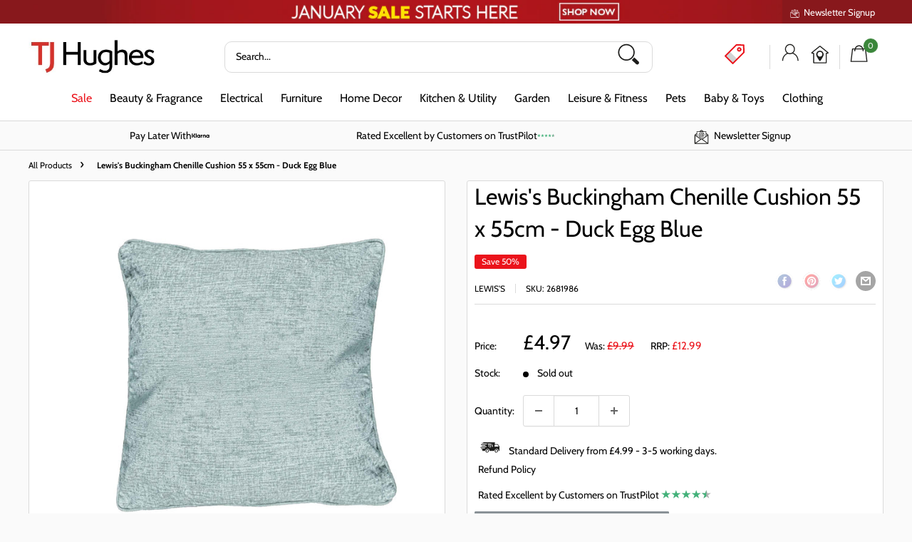

--- FILE ---
content_type: text/html; charset=utf-8
request_url: https://www.tjhughes.co.uk/products/buckingham-plain-chenille-cushion-duckegg
body_size: 51429
content:
<!doctype html>

<html class="no-js" lang="en">
  <head>
    <meta charset="utf-8">
    <meta name="viewport" content="width=device-width, initial-scale=1.0, height=device-height, minimum-scale=1.0, maximum-scale=5.0">
    <meta name="theme-color" content=""><title>Lewis&#39;s Buckingham Chenille Cushion 55 x 55cm - Duck Egg Blue
</title><meta name="description" content="Give your sofa a lift with some colourful, chenille cushions. With a beautiful soft texture, and available in a choice of colours, there will be an option to to suit any home. 55 X 55 Filled Cushion 100% Polyester"><link rel="canonical" href="https://www.tjhughes.co.uk/products/buckingham-plain-chenille-cushion-duckegg"><link rel="shortcut icon" href="files/tj-hughes-favicon.jpg" type="image/png"><link rel="preload" as="style" href="//www.tjhughes.co.uk/cdn/shop/t/119/assets/theme.css?v=171532782381321765421767613411">
    <link rel="preload" as="script" href="//www.tjhughes.co.uk/cdn/shop/t/119/assets/theme.js?v=43620216157506045491762346986">
    <link rel="preconnect" href="https://cdn.shopify.com">
    <link rel="preconnect" href="https://fonts.shopifycdn.com">
    <link rel="dns-prefetch" href="https://productreviews.shopifycdn.com">
    <link rel="dns-prefetch" href="https://ajax.googleapis.com">
    <link rel="dns-prefetch" href="https://maps.googleapis.com">
    <link rel="dns-prefetch" href="https://maps.gstatic.com">
    <script type="text/javascript" async src="//code.jquery.com/jquery-1.11.0.min.js"></script>
    <script type="text/javascript" async src="//code.jquery.com/jquery-migrate-1.2.1.min.js"></script>
    <link rel="stylesheet" type="text/css" href="//cdn.jsdelivr.net/npm/slick-carousel@1.8.1/slick/slick.css"/>
    <script type="text/javascript" async src="//cdn.jsdelivr.net/npm/slick-carousel@1.8.1/slick/slick.min.js"></script>

    <meta property="og:type" content="product">
  <meta property="og:title" content="Lewis&#39;s Buckingham Chenille Cushion 55 x 55cm - Duck Egg Blue"><meta property="og:image" content="http://www.tjhughes.co.uk/cdn/shop/products/1614609564-74555700.jpg?v=1632225346">
    <meta property="og:image:secure_url" content="https://www.tjhughes.co.uk/cdn/shop/products/1614609564-74555700.jpg?v=1632225346">
    <meta property="og:image:width" content="2000">
    <meta property="og:image:height" content="2000"><meta property="product:price:amount" content="4.97">
  <meta property="product:price:currency" content="GBP"><meta property="og:description" content="Give your sofa a lift with some colourful, chenille cushions. With a beautiful soft texture, and available in a choice of colours, there will be an option to to suit any home. 55 X 55 Filled Cushion 100% Polyester"><meta property="og:url" content="https://www.tjhughes.co.uk/products/buckingham-plain-chenille-cushion-duckegg">
<meta property="og:site_name" content="TJ Hughes Store"><meta name="twitter:card" content="summary"><meta name="twitter:title" content="Lewis&#39;s Buckingham Chenille Cushion 55 x 55cm - Duck Egg Blue">
  <meta name="twitter:description" content="Give your sofa a lift with some colourful, chenille cushions. With a beautiful soft texture, and available in a choice of colours, there will be an option to to suit any home.
55 X 55
Filled Cushion
100% Polyester
">
  <meta name="twitter:image" content="https://www.tjhughes.co.uk/cdn/shop/products/1614609564-74555700_600x600_crop_center.jpg?v=1632225346">
    <link rel="preload" href="//www.tjhughes.co.uk/cdn/fonts/cabin/cabin_n4.cefc6494a78f87584a6f312fea532919154f66fe.woff2" as="font" type="font/woff2" crossorigin><link rel="preload" href="//www.tjhughes.co.uk/cdn/fonts/cabin/cabin_n4.cefc6494a78f87584a6f312fea532919154f66fe.woff2" as="font" type="font/woff2" crossorigin><style>
  @font-face {
  font-family: Cabin;
  font-weight: 400;
  font-style: normal;
  font-display: swap;
  src: url("//www.tjhughes.co.uk/cdn/fonts/cabin/cabin_n4.cefc6494a78f87584a6f312fea532919154f66fe.woff2") format("woff2"),
       url("//www.tjhughes.co.uk/cdn/fonts/cabin/cabin_n4.8c16611b00f59d27f4b27ce4328dfe514ce77517.woff") format("woff");
}

  @font-face {
  font-family: Cabin;
  font-weight: 400;
  font-style: normal;
  font-display: swap;
  src: url("//www.tjhughes.co.uk/cdn/fonts/cabin/cabin_n4.cefc6494a78f87584a6f312fea532919154f66fe.woff2") format("woff2"),
       url("//www.tjhughes.co.uk/cdn/fonts/cabin/cabin_n4.8c16611b00f59d27f4b27ce4328dfe514ce77517.woff") format("woff");
}

@font-face {
  font-family: Cabin;
  font-weight: 600;
  font-style: normal;
  font-display: swap;
  src: url("//www.tjhughes.co.uk/cdn/fonts/cabin/cabin_n6.c6b1e64927bbec1c65aab7077888fb033480c4f7.woff2") format("woff2"),
       url("//www.tjhughes.co.uk/cdn/fonts/cabin/cabin_n6.6c2e65d54c893ad9f1390da3b810b8e6cf976a4f.woff") format("woff");
}

@font-face {
  font-family: Cabin;
  font-weight: 400;
  font-style: italic;
  font-display: swap;
  src: url("//www.tjhughes.co.uk/cdn/fonts/cabin/cabin_i4.d89c1b32b09ecbc46c12781fcf7b2085f17c0be9.woff2") format("woff2"),
       url("//www.tjhughes.co.uk/cdn/fonts/cabin/cabin_i4.0a521b11d0b69adfc41e22a263eec7c02aecfe99.woff") format("woff");
}


  @font-face {
  font-family: Cabin;
  font-weight: 700;
  font-style: normal;
  font-display: swap;
  src: url("//www.tjhughes.co.uk/cdn/fonts/cabin/cabin_n7.255204a342bfdbc9ae2017bd4e6a90f8dbb2f561.woff2") format("woff2"),
       url("//www.tjhughes.co.uk/cdn/fonts/cabin/cabin_n7.e2afa22a0d0f4b64da3569c990897429d40ff5c0.woff") format("woff");
}

  @font-face {
  font-family: Cabin;
  font-weight: 400;
  font-style: italic;
  font-display: swap;
  src: url("//www.tjhughes.co.uk/cdn/fonts/cabin/cabin_i4.d89c1b32b09ecbc46c12781fcf7b2085f17c0be9.woff2") format("woff2"),
       url("//www.tjhughes.co.uk/cdn/fonts/cabin/cabin_i4.0a521b11d0b69adfc41e22a263eec7c02aecfe99.woff") format("woff");
}

  @font-face {
  font-family: Cabin;
  font-weight: 700;
  font-style: italic;
  font-display: swap;
  src: url("//www.tjhughes.co.uk/cdn/fonts/cabin/cabin_i7.ef2404c08a493e7ccbc92d8c39adf683f40e1fb5.woff2") format("woff2"),
       url("//www.tjhughes.co.uk/cdn/fonts/cabin/cabin_i7.480421791818000fc8a5d4134822321b5d7964f8.woff") format("woff");
}


  :root {
    --default-text-font-size : 15px;
    --base-text-font-size    : 14px;
    --heading-font-family    : Cabin, sans-serif;
    --heading-font-weight    : 400;
    --heading-font-style     : normal;
    --text-font-family       : Cabin, sans-serif;
    --text-font-weight       : 400;
    --text-font-style        : normal;
    --text-font-bolder-weight: 600;
    --text-link-decoration   : underline;

    --text-color               : #000000;
    --text-color-rgb           : 0, 0, 0;
    --heading-color            : #000000;
    --border-color             : #dadada;
    --border-color-rgb         : 218, 218, 218;
    --form-border-color        : #cdcdcd;
    --accent-color             : #eb131b;
    --accent-color-rgb         : 235, 19, 27;
    --link-color               : #eb131b;
    --link-color-hover         : #a40d13;
    --background               : #fafafa;
    --secondary-background     : #ffffff;
    --secondary-background-rgb : 255, 255, 255;
    --accent-background        : rgba(235, 19, 27, 0.08);

    --input-background: #ffffff;

    --error-color       : #ff0000;
    --error-background  : rgba(255, 0, 0, 0.07);
    --success-color     : #00aa00;
    --success-background: rgba(0, 170, 0, 0.11);

    --primary-button-background      : #258197;
    --primary-button-background-rgb  : 37, 129, 151;
    --primary-button-text-color      : #ffffff;
    --secondary-button-background    : #ffffff;
    --secondary-button-background-rgb: 255, 255, 255;
    --secondary-button-text-color    : #ffffff;

    --header-background      : #ffffff;
    --header-text-color      : #000000;
    --header-light-text-color: #eb131b;
    --header-border-color    : rgba(235, 19, 27, 0.3);
    --header-accent-color    : #eb131b;

    --footer-background-color:    #fafafa;
    --footer-heading-text-color:  #000000;
    --footer-body-text-color:     #000000;
    --footer-body-text-color-rgb: 0, 0, 0;
    --footer-accent-color:        #258197;
    --footer-accent-color-rgb:    37, 129, 151;
    --footer-border:              1px solid var(--border-color);
    
    --flickity-arrow-color: #a7a7a7;--product-on-sale-accent           : #258197;
    --product-on-sale-accent-rgb       : 37, 129, 151;
    --product-on-sale-color            : #ffffff;
    --product-in-stock-color           : #3b863b;
    --product-low-stock-color          : #eb131b;
    --product-sold-out-color           : #8a9297;
    --product-custom-label-1-background: #eb131b;
    --product-custom-label-1-color     : #ffffff;
    --product-custom-label-2-background: #3b863b;
    --product-custom-label-2-color     : #ffffff;
    --product-review-star-color        : #ffbd00;

    --mobile-container-gutter : 20px;
    --desktop-container-gutter: 40px;

    /* Shopify related variables */
    --payment-terms-background-color: #fafafa;
  }
</style>

<script>
  // IE11 does not have support for CSS variables, so we have to polyfill them
  if (!(((window || {}).CSS || {}).supports && window.CSS.supports('(--a: 0)'))) {
    const script = document.createElement('script');
    script.type = 'text/javascript';
    script.src = 'https://cdn.jsdelivr.net/npm/css-vars-ponyfill@2';
    script.onload = function() {
      cssVars({});
    };

    document.getElementsByTagName('head')[0].appendChild(script);
  }
</script>


    <script>window.performance && window.performance.mark && window.performance.mark('shopify.content_for_header.start');</script><meta name="google-site-verification" content="MMEmvLrPBO1HMPGZDaF0_qe0WYcxFaYe-deGJjyMd-M">
<meta id="shopify-digital-wallet" name="shopify-digital-wallet" content="/57769459877/digital_wallets/dialog">
<meta name="shopify-checkout-api-token" content="ff42d2aefc9e8ebb24166f804f9d5723">
<meta id="in-context-paypal-metadata" data-shop-id="57769459877" data-venmo-supported="false" data-environment="production" data-locale="en_US" data-paypal-v4="true" data-currency="GBP">
<link rel="alternate" type="application/json+oembed" href="https://www.tjhughes.co.uk/products/buckingham-plain-chenille-cushion-duckegg.oembed">
<script async="async" src="/checkouts/internal/preloads.js?locale=en-GB"></script>
<link rel="preconnect" href="https://shop.app" crossorigin="anonymous">
<script async="async" src="https://shop.app/checkouts/internal/preloads.js?locale=en-GB&shop_id=57769459877" crossorigin="anonymous"></script>
<script id="apple-pay-shop-capabilities" type="application/json">{"shopId":57769459877,"countryCode":"GB","currencyCode":"GBP","merchantCapabilities":["supports3DS"],"merchantId":"gid:\/\/shopify\/Shop\/57769459877","merchantName":"TJ Hughes Store","requiredBillingContactFields":["postalAddress","email","phone"],"requiredShippingContactFields":["postalAddress","email","phone"],"shippingType":"shipping","supportedNetworks":["visa","maestro","masterCard","amex","discover","elo"],"total":{"type":"pending","label":"TJ Hughes Store","amount":"1.00"},"shopifyPaymentsEnabled":true,"supportsSubscriptions":true}</script>
<script id="shopify-features" type="application/json">{"accessToken":"ff42d2aefc9e8ebb24166f804f9d5723","betas":["rich-media-storefront-analytics"],"domain":"www.tjhughes.co.uk","predictiveSearch":true,"shopId":57769459877,"locale":"en"}</script>
<script>var Shopify = Shopify || {};
Shopify.shop = "tj-hughes-store.myshopify.com";
Shopify.locale = "en";
Shopify.currency = {"active":"GBP","rate":"1.0"};
Shopify.country = "GB";
Shopify.theme = {"name":"Master - Homepage ","id":176635052412,"schema_name":"Warehouse","schema_version":"3.0.1","theme_store_id":871,"role":"main"};
Shopify.theme.handle = "null";
Shopify.theme.style = {"id":null,"handle":null};
Shopify.cdnHost = "www.tjhughes.co.uk/cdn";
Shopify.routes = Shopify.routes || {};
Shopify.routes.root = "/";</script>
<script type="module">!function(o){(o.Shopify=o.Shopify||{}).modules=!0}(window);</script>
<script>!function(o){function n(){var o=[];function n(){o.push(Array.prototype.slice.apply(arguments))}return n.q=o,n}var t=o.Shopify=o.Shopify||{};t.loadFeatures=n(),t.autoloadFeatures=n()}(window);</script>
<script>
  window.ShopifyPay = window.ShopifyPay || {};
  window.ShopifyPay.apiHost = "shop.app\/pay";
  window.ShopifyPay.redirectState = null;
</script>
<script id="shop-js-analytics" type="application/json">{"pageType":"product"}</script>
<script defer="defer" async type="module" src="//www.tjhughes.co.uk/cdn/shopifycloud/shop-js/modules/v2/client.init-shop-cart-sync_BT-GjEfc.en.esm.js"></script>
<script defer="defer" async type="module" src="//www.tjhughes.co.uk/cdn/shopifycloud/shop-js/modules/v2/chunk.common_D58fp_Oc.esm.js"></script>
<script defer="defer" async type="module" src="//www.tjhughes.co.uk/cdn/shopifycloud/shop-js/modules/v2/chunk.modal_xMitdFEc.esm.js"></script>
<script type="module">
  await import("//www.tjhughes.co.uk/cdn/shopifycloud/shop-js/modules/v2/client.init-shop-cart-sync_BT-GjEfc.en.esm.js");
await import("//www.tjhughes.co.uk/cdn/shopifycloud/shop-js/modules/v2/chunk.common_D58fp_Oc.esm.js");
await import("//www.tjhughes.co.uk/cdn/shopifycloud/shop-js/modules/v2/chunk.modal_xMitdFEc.esm.js");

  window.Shopify.SignInWithShop?.initShopCartSync?.({"fedCMEnabled":true,"windoidEnabled":true});

</script>
<script>
  window.Shopify = window.Shopify || {};
  if (!window.Shopify.featureAssets) window.Shopify.featureAssets = {};
  window.Shopify.featureAssets['shop-js'] = {"shop-cart-sync":["modules/v2/client.shop-cart-sync_DZOKe7Ll.en.esm.js","modules/v2/chunk.common_D58fp_Oc.esm.js","modules/v2/chunk.modal_xMitdFEc.esm.js"],"init-fed-cm":["modules/v2/client.init-fed-cm_B6oLuCjv.en.esm.js","modules/v2/chunk.common_D58fp_Oc.esm.js","modules/v2/chunk.modal_xMitdFEc.esm.js"],"shop-cash-offers":["modules/v2/client.shop-cash-offers_D2sdYoxE.en.esm.js","modules/v2/chunk.common_D58fp_Oc.esm.js","modules/v2/chunk.modal_xMitdFEc.esm.js"],"shop-login-button":["modules/v2/client.shop-login-button_QeVjl5Y3.en.esm.js","modules/v2/chunk.common_D58fp_Oc.esm.js","modules/v2/chunk.modal_xMitdFEc.esm.js"],"pay-button":["modules/v2/client.pay-button_DXTOsIq6.en.esm.js","modules/v2/chunk.common_D58fp_Oc.esm.js","modules/v2/chunk.modal_xMitdFEc.esm.js"],"shop-button":["modules/v2/client.shop-button_DQZHx9pm.en.esm.js","modules/v2/chunk.common_D58fp_Oc.esm.js","modules/v2/chunk.modal_xMitdFEc.esm.js"],"avatar":["modules/v2/client.avatar_BTnouDA3.en.esm.js"],"init-windoid":["modules/v2/client.init-windoid_CR1B-cfM.en.esm.js","modules/v2/chunk.common_D58fp_Oc.esm.js","modules/v2/chunk.modal_xMitdFEc.esm.js"],"init-shop-for-new-customer-accounts":["modules/v2/client.init-shop-for-new-customer-accounts_C_vY_xzh.en.esm.js","modules/v2/client.shop-login-button_QeVjl5Y3.en.esm.js","modules/v2/chunk.common_D58fp_Oc.esm.js","modules/v2/chunk.modal_xMitdFEc.esm.js"],"init-shop-email-lookup-coordinator":["modules/v2/client.init-shop-email-lookup-coordinator_BI7n9ZSv.en.esm.js","modules/v2/chunk.common_D58fp_Oc.esm.js","modules/v2/chunk.modal_xMitdFEc.esm.js"],"init-shop-cart-sync":["modules/v2/client.init-shop-cart-sync_BT-GjEfc.en.esm.js","modules/v2/chunk.common_D58fp_Oc.esm.js","modules/v2/chunk.modal_xMitdFEc.esm.js"],"shop-toast-manager":["modules/v2/client.shop-toast-manager_DiYdP3xc.en.esm.js","modules/v2/chunk.common_D58fp_Oc.esm.js","modules/v2/chunk.modal_xMitdFEc.esm.js"],"init-customer-accounts":["modules/v2/client.init-customer-accounts_D9ZNqS-Q.en.esm.js","modules/v2/client.shop-login-button_QeVjl5Y3.en.esm.js","modules/v2/chunk.common_D58fp_Oc.esm.js","modules/v2/chunk.modal_xMitdFEc.esm.js"],"init-customer-accounts-sign-up":["modules/v2/client.init-customer-accounts-sign-up_iGw4briv.en.esm.js","modules/v2/client.shop-login-button_QeVjl5Y3.en.esm.js","modules/v2/chunk.common_D58fp_Oc.esm.js","modules/v2/chunk.modal_xMitdFEc.esm.js"],"shop-follow-button":["modules/v2/client.shop-follow-button_CqMgW2wH.en.esm.js","modules/v2/chunk.common_D58fp_Oc.esm.js","modules/v2/chunk.modal_xMitdFEc.esm.js"],"checkout-modal":["modules/v2/client.checkout-modal_xHeaAweL.en.esm.js","modules/v2/chunk.common_D58fp_Oc.esm.js","modules/v2/chunk.modal_xMitdFEc.esm.js"],"shop-login":["modules/v2/client.shop-login_D91U-Q7h.en.esm.js","modules/v2/chunk.common_D58fp_Oc.esm.js","modules/v2/chunk.modal_xMitdFEc.esm.js"],"lead-capture":["modules/v2/client.lead-capture_BJmE1dJe.en.esm.js","modules/v2/chunk.common_D58fp_Oc.esm.js","modules/v2/chunk.modal_xMitdFEc.esm.js"],"payment-terms":["modules/v2/client.payment-terms_Ci9AEqFq.en.esm.js","modules/v2/chunk.common_D58fp_Oc.esm.js","modules/v2/chunk.modal_xMitdFEc.esm.js"]};
</script>
<script>(function() {
  var isLoaded = false;
  function asyncLoad() {
    if (isLoaded) return;
    isLoaded = true;
    var urls = ["https:\/\/assets.smartwishlist.webmarked.net\/static\/v6\/smartwishlist.js?shop=tj-hughes-store.myshopify.com","https:\/\/ecommplugins-scripts.trustpilot.com\/v2.1\/js\/header.min.js?settings=eyJrZXkiOiJyU1ROS0hSQmVyTWtWbWZPIiwicyI6Im5vbmUifQ==\u0026v=2.5\u0026shop=tj-hughes-store.myshopify.com","https:\/\/ecommplugins-trustboxsettings.trustpilot.com\/tj-hughes-store.myshopify.com.js?settings=1734095742198\u0026shop=tj-hughes-store.myshopify.com","https:\/\/widget.trustpilot.com\/bootstrap\/v5\/tp.widget.sync.bootstrap.min.js?shop=tj-hughes-store.myshopify.com","\/\/cdn.shopify.com\/proxy\/92c8d6b1d43e6f82e7f5825dc40fc24d49e46301831fbc2da46065b6675673d0\/wbgspapp.webgains.com\/landing.js?shop=tj-hughes-store.myshopify.com\u0026sp-cache-control=cHVibGljLCBtYXgtYWdlPTkwMA","https:\/\/sbzstag.cirkleinc.com\/?shop=tj-hughes-store.myshopify.com","https:\/\/cdn.salesfire.co.uk\/code\/4af08543-2288-432f-968d-84b7d4797774.js?shop=tj-hughes-store.myshopify.com"];
    for (var i = 0; i < urls.length; i++) {
      var s = document.createElement('script');
      s.type = 'text/javascript';
      s.async = true;
      s.src = urls[i];
      var x = document.getElementsByTagName('script')[0];
      x.parentNode.insertBefore(s, x);
    }
  };
  if(window.attachEvent) {
    window.attachEvent('onload', asyncLoad);
  } else {
    window.addEventListener('load', asyncLoad, false);
  }
})();</script>
<script id="__st">var __st={"a":57769459877,"offset":0,"reqid":"49fc1f7e-dad8-434b-97ed-21c09c7fb1c0-1769252620","pageurl":"www.tjhughes.co.uk\/products\/buckingham-plain-chenille-cushion-duckegg","u":"cf9fc9389157","p":"product","rtyp":"product","rid":7057370415269};</script>
<script>window.ShopifyPaypalV4VisibilityTracking = true;</script>
<script id="captcha-bootstrap">!function(){'use strict';const t='contact',e='account',n='new_comment',o=[[t,t],['blogs',n],['comments',n],[t,'customer']],c=[[e,'customer_login'],[e,'guest_login'],[e,'recover_customer_password'],[e,'create_customer']],r=t=>t.map((([t,e])=>`form[action*='/${t}']:not([data-nocaptcha='true']) input[name='form_type'][value='${e}']`)).join(','),a=t=>()=>t?[...document.querySelectorAll(t)].map((t=>t.form)):[];function s(){const t=[...o],e=r(t);return a(e)}const i='password',u='form_key',d=['recaptcha-v3-token','g-recaptcha-response','h-captcha-response',i],f=()=>{try{return window.sessionStorage}catch{return}},m='__shopify_v',_=t=>t.elements[u];function p(t,e,n=!1){try{const o=window.sessionStorage,c=JSON.parse(o.getItem(e)),{data:r}=function(t){const{data:e,action:n}=t;return t[m]||n?{data:e,action:n}:{data:t,action:n}}(c);for(const[e,n]of Object.entries(r))t.elements[e]&&(t.elements[e].value=n);n&&o.removeItem(e)}catch(o){console.error('form repopulation failed',{error:o})}}const l='form_type',E='cptcha';function T(t){t.dataset[E]=!0}const w=window,h=w.document,L='Shopify',v='ce_forms',y='captcha';let A=!1;((t,e)=>{const n=(g='f06e6c50-85a8-45c8-87d0-21a2b65856fe',I='https://cdn.shopify.com/shopifycloud/storefront-forms-hcaptcha/ce_storefront_forms_captcha_hcaptcha.v1.5.2.iife.js',D={infoText:'Protected by hCaptcha',privacyText:'Privacy',termsText:'Terms'},(t,e,n)=>{const o=w[L][v],c=o.bindForm;if(c)return c(t,g,e,D).then(n);var r;o.q.push([[t,g,e,D],n]),r=I,A||(h.body.append(Object.assign(h.createElement('script'),{id:'captcha-provider',async:!0,src:r})),A=!0)});var g,I,D;w[L]=w[L]||{},w[L][v]=w[L][v]||{},w[L][v].q=[],w[L][y]=w[L][y]||{},w[L][y].protect=function(t,e){n(t,void 0,e),T(t)},Object.freeze(w[L][y]),function(t,e,n,w,h,L){const[v,y,A,g]=function(t,e,n){const i=e?o:[],u=t?c:[],d=[...i,...u],f=r(d),m=r(i),_=r(d.filter((([t,e])=>n.includes(e))));return[a(f),a(m),a(_),s()]}(w,h,L),I=t=>{const e=t.target;return e instanceof HTMLFormElement?e:e&&e.form},D=t=>v().includes(t);t.addEventListener('submit',(t=>{const e=I(t);if(!e)return;const n=D(e)&&!e.dataset.hcaptchaBound&&!e.dataset.recaptchaBound,o=_(e),c=g().includes(e)&&(!o||!o.value);(n||c)&&t.preventDefault(),c&&!n&&(function(t){try{if(!f())return;!function(t){const e=f();if(!e)return;const n=_(t);if(!n)return;const o=n.value;o&&e.removeItem(o)}(t);const e=Array.from(Array(32),(()=>Math.random().toString(36)[2])).join('');!function(t,e){_(t)||t.append(Object.assign(document.createElement('input'),{type:'hidden',name:u})),t.elements[u].value=e}(t,e),function(t,e){const n=f();if(!n)return;const o=[...t.querySelectorAll(`input[type='${i}']`)].map((({name:t})=>t)),c=[...d,...o],r={};for(const[a,s]of new FormData(t).entries())c.includes(a)||(r[a]=s);n.setItem(e,JSON.stringify({[m]:1,action:t.action,data:r}))}(t,e)}catch(e){console.error('failed to persist form',e)}}(e),e.submit())}));const S=(t,e)=>{t&&!t.dataset[E]&&(n(t,e.some((e=>e===t))),T(t))};for(const o of['focusin','change'])t.addEventListener(o,(t=>{const e=I(t);D(e)&&S(e,y())}));const B=e.get('form_key'),M=e.get(l),P=B&&M;t.addEventListener('DOMContentLoaded',(()=>{const t=y();if(P)for(const e of t)e.elements[l].value===M&&p(e,B);[...new Set([...A(),...v().filter((t=>'true'===t.dataset.shopifyCaptcha))])].forEach((e=>S(e,t)))}))}(h,new URLSearchParams(w.location.search),n,t,e,['guest_login'])})(!0,!1)}();</script>
<script integrity="sha256-4kQ18oKyAcykRKYeNunJcIwy7WH5gtpwJnB7kiuLZ1E=" data-source-attribution="shopify.loadfeatures" defer="defer" src="//www.tjhughes.co.uk/cdn/shopifycloud/storefront/assets/storefront/load_feature-a0a9edcb.js" crossorigin="anonymous"></script>
<script crossorigin="anonymous" defer="defer" src="//www.tjhughes.co.uk/cdn/shopifycloud/storefront/assets/shopify_pay/storefront-65b4c6d7.js?v=20250812"></script>
<script data-source-attribution="shopify.dynamic_checkout.dynamic.init">var Shopify=Shopify||{};Shopify.PaymentButton=Shopify.PaymentButton||{isStorefrontPortableWallets:!0,init:function(){window.Shopify.PaymentButton.init=function(){};var t=document.createElement("script");t.src="https://www.tjhughes.co.uk/cdn/shopifycloud/portable-wallets/latest/portable-wallets.en.js",t.type="module",document.head.appendChild(t)}};
</script>
<script data-source-attribution="shopify.dynamic_checkout.buyer_consent">
  function portableWalletsHideBuyerConsent(e){var t=document.getElementById("shopify-buyer-consent"),n=document.getElementById("shopify-subscription-policy-button");t&&n&&(t.classList.add("hidden"),t.setAttribute("aria-hidden","true"),n.removeEventListener("click",e))}function portableWalletsShowBuyerConsent(e){var t=document.getElementById("shopify-buyer-consent"),n=document.getElementById("shopify-subscription-policy-button");t&&n&&(t.classList.remove("hidden"),t.removeAttribute("aria-hidden"),n.addEventListener("click",e))}window.Shopify?.PaymentButton&&(window.Shopify.PaymentButton.hideBuyerConsent=portableWalletsHideBuyerConsent,window.Shopify.PaymentButton.showBuyerConsent=portableWalletsShowBuyerConsent);
</script>
<script>
  function portableWalletsCleanup(e){e&&e.src&&console.error("Failed to load portable wallets script "+e.src);var t=document.querySelectorAll("shopify-accelerated-checkout .shopify-payment-button__skeleton, shopify-accelerated-checkout-cart .wallet-cart-button__skeleton"),e=document.getElementById("shopify-buyer-consent");for(let e=0;e<t.length;e++)t[e].remove();e&&e.remove()}function portableWalletsNotLoadedAsModule(e){e instanceof ErrorEvent&&"string"==typeof e.message&&e.message.includes("import.meta")&&"string"==typeof e.filename&&e.filename.includes("portable-wallets")&&(window.removeEventListener("error",portableWalletsNotLoadedAsModule),window.Shopify.PaymentButton.failedToLoad=e,"loading"===document.readyState?document.addEventListener("DOMContentLoaded",window.Shopify.PaymentButton.init):window.Shopify.PaymentButton.init())}window.addEventListener("error",portableWalletsNotLoadedAsModule);
</script>

<script type="module" src="https://www.tjhughes.co.uk/cdn/shopifycloud/portable-wallets/latest/portable-wallets.en.js" onError="portableWalletsCleanup(this)" crossorigin="anonymous"></script>
<script nomodule>
  document.addEventListener("DOMContentLoaded", portableWalletsCleanup);
</script>

<script id='scb4127' type='text/javascript' async='' src='https://www.tjhughes.co.uk/cdn/shopifycloud/privacy-banner/storefront-banner.js'></script><link id="shopify-accelerated-checkout-styles" rel="stylesheet" media="screen" href="https://www.tjhughes.co.uk/cdn/shopifycloud/portable-wallets/latest/accelerated-checkout-backwards-compat.css" crossorigin="anonymous">
<style id="shopify-accelerated-checkout-cart">
        #shopify-buyer-consent {
  margin-top: 1em;
  display: inline-block;
  width: 100%;
}

#shopify-buyer-consent.hidden {
  display: none;
}

#shopify-subscription-policy-button {
  background: none;
  border: none;
  padding: 0;
  text-decoration: underline;
  font-size: inherit;
  cursor: pointer;
}

#shopify-subscription-policy-button::before {
  box-shadow: none;
}

      </style>

<script>window.performance && window.performance.mark && window.performance.mark('shopify.content_for_header.end');</script>

    <link rel="stylesheet" href="//www.tjhughes.co.uk/cdn/shop/t/119/assets/theme.css?v=171532782381321765421767613411">

    
  <script type="application/ld+json">
  {
    "@context": "https://schema.org",
    "@type": "Product",
    "productID": 7057370415269,
    "offers": [{
          "@type": "Offer",
          "name": "Default Title",
          "availability":"https://schema.org/OutOfStock",
          "price": 4.97,
          "priceCurrency": "GBP",
          "priceValidUntil": "2026-02-03","sku": "2681986",
            "gtin13": "5056467431982",
          "url": "/products/buckingham-plain-chenille-cushion-duckegg?variant=40850816860325"
        }
],"brand": {
      "@type": "Brand",
      "name": "Lewis's"
    },
    "name": "Lewis's Buckingham Chenille Cushion 55 x 55cm - Duck Egg Blue",
    "description": "Give your sofa a lift with some colourful, chenille cushions. With a beautiful soft texture, and available in a choice of colours, there will be an option to to suit any home.\n55 X 55\nFilled Cushion\n100% Polyester\n",
    "category": "Cushions \u0026 Throws",
    "url": "/products/buckingham-plain-chenille-cushion-duckegg",
    "sku": "2681986",
    "image": {
      "@type": "ImageObject",
      "url": "https://www.tjhughes.co.uk/cdn/shop/products/1614609564-74555700.jpg?v=1632225346&width=1024",
      "image": "https://www.tjhughes.co.uk/cdn/shop/products/1614609564-74555700.jpg?v=1632225346&width=1024",
      "name": "",
      "width": "1024",
      "height": "1024"
    }
  }
  </script>



  <script type="application/ld+json">
  {
    "@context": "https://schema.org",
    "@type": "BreadcrumbList",
  "itemListElement": [{
      "@type": "ListItem",
      "position": 1,
      "name": "Home",
      "item": "https://www.tjhughes.co.uk"
    },{
          "@type": "ListItem",
          "position": 2,
          "name": "Lewis's Buckingham Chenille Cushion 55 x 55cm - Duck Egg Blue",
          "item": "https://www.tjhughes.co.uk/products/buckingham-plain-chenille-cushion-duckegg"
        }]
  }
  </script>



    <script>
      // This allows to expose several variables to the global scope, to be used in scripts
      window.theme = {
        pageType: "product",
        cartCount: 0,
        moneyFormat: "£{{amount}}",
        moneyWithCurrencyFormat: "£{{amount}} GBP",
        currencyCodeEnabled: false,
        showDiscount: true,
        discountMode: "percentage",
        searchMode: "product,article",
        searchUnavailableProducts: "hide",
        cartType: "message"
      };

      window.routes = {
        rootUrl: "\/",
        rootUrlWithoutSlash: '',
        cartUrl: "\/cart",
        cartAddUrl: "\/cart\/add",
        cartChangeUrl: "\/cart\/change",
        searchUrl: "\/search",
        productRecommendationsUrl: "\/recommendations\/products"
      };

      window.languages = {
        productRegularPrice: "Regular price",
        productSalePrice: "Sale price",
        collectionOnSaleLabel: "Save {{savings}}",
        productFormUnavailable: "Unavailable",
        productFormAddToCart: "Add to Basket",
        productFormPreOrder: "Pre-order",
        productFormSoldOut: "Sold out",
        productAdded: "Product has been added to your cart",
        productAddedShort: "Added!",
        shippingEstimatorNoResults: "No shipping could be found for your address.",
        shippingEstimatorOneResult: "There is one shipping rate for your address:",
        shippingEstimatorMultipleResults: "There are {{count}} shipping rates for your address:",
        shippingEstimatorErrors: "There are some errors:"
      };

      window.lazySizesConfig = {
        loadHidden: false,
        hFac: 0.8,
        expFactor: 3,
        customMedia: {
          '--phone': '(max-width: 640px)',
          '--tablet': '(min-width: 641px) and (max-width: 1023px)',
          '--lap': '(min-width: 1024px)'
        }
      };

      document.documentElement.className = document.documentElement.className.replace('no-js', 'js');
    </script><script src="//www.tjhughes.co.uk/cdn/shop/t/119/assets/theme.js?v=43620216157506045491762346986" defer></script>
    <script src="//www.tjhughes.co.uk/cdn/shop/t/119/assets/custom.js?v=156912958342059469281764256460" defer></script><script>
        (function () {
          window.onpageshow = function() {
            // We force re-freshing the cart content onpageshow, as most browsers will serve a cache copy when hitting the
            // back button, which cause staled data
            document.documentElement.dispatchEvent(new CustomEvent('cart:refresh', {
              bubbles: true,
              detail: {scrollToTop: false}
            }));
          };
        })();
      </script><!--begin-boost-pfs-filter-css-->
   
 <!--end-boost-pfs-filter-css-->

 <script type="text/javascript">
  window.dataLayer = window.dataLayer || [];

  window.appStart = function(){
     

    window.productPageHandle = function(){
      var productName = "Lewiss Buckingham Chenille Cushion 55 x 55cm - Duck Egg Blue";
      var productId = "7057370415269";
      var productPrice = "4.97";
      var productBrand = "Lewiss";
      var productCollection = ""

      window.dataLayer.push({
        event: 'analyzify_productDetail',
        productName: productName,
        productId: productId,
        productPrice: productPrice,
        productBrand: productBrand,
        productCategory: productCollection,
      });
    };

    
    	productPageHandle()
    
  }

  appStart();
</script>

  <!-- Google Tag Manager -->
  <script>(function(w,d,s,l,i){w[l]=w[l]||[];w[l].push({'gtm.start':
  new Date().getTime(),event:'gtm.js'});var f=d.getElementsByTagName(s)[0],
  j=d.createElement(s),dl=l!='dataLayer'?'&l='+l:'';j.async=true;j.src=
  'https://www.googletagmanager.com/gtm.js?id='+i+dl;f.parentNode.insertBefore(j,f);
  })(window,document,'script','dataLayer','GTM-N3WWVVC');</script>
  <!-- End Google Tag Manager -->

<!-- BEGIN app block: shopify://apps/triplewhale/blocks/triple_pixel_snippet/483d496b-3f1a-4609-aea7-8eee3b6b7a2a --><link rel='preconnect dns-prefetch' href='https://api.config-security.com/' crossorigin />
<link rel='preconnect dns-prefetch' href='https://conf.config-security.com/' crossorigin />
<script>
/* >> TriplePixel :: start*/
window.TriplePixelData={TripleName:"tj-hughes-store.myshopify.com",ver:"2.16",plat:"SHOPIFY",isHeadless:false,src:'SHOPIFY_EXT',product:{id:"7057370415269",name:`Lewis&#39;s Buckingham Chenille Cushion 55 x 55cm - Duck Egg Blue`,price:"4.97",variant:"40850816860325"},search:"",collection:"",cart:"message",template:"product",curr:"GBP" || "GBP"},function(W,H,A,L,E,_,B,N){function O(U,T,P,H,R){void 0===R&&(R=!1),H=new XMLHttpRequest,P?(H.open("POST",U,!0),H.setRequestHeader("Content-Type","text/plain")):H.open("GET",U,!0),H.send(JSON.stringify(P||{})),H.onreadystatechange=function(){4===H.readyState&&200===H.status?(R=H.responseText,U.includes("/first")?eval(R):P||(N[B]=R)):(299<H.status||H.status<200)&&T&&!R&&(R=!0,O(U,T-1,P))}}if(N=window,!N[H+"sn"]){N[H+"sn"]=1,L=function(){return Date.now().toString(36)+"_"+Math.random().toString(36)};try{A.setItem(H,1+(0|A.getItem(H)||0)),(E=JSON.parse(A.getItem(H+"U")||"[]")).push({u:location.href,r:document.referrer,t:Date.now(),id:L()}),A.setItem(H+"U",JSON.stringify(E))}catch(e){}var i,m,p;A.getItem('"!nC`')||(_=A,A=N,A[H]||(E=A[H]=function(t,e,i){return void 0===i&&(i=[]),"State"==t?E.s:(W=L(),(E._q=E._q||[]).push([W,t,e].concat(i)),W)},E.s="Installed",E._q=[],E.ch=W,B="configSecurityConfModel",N[B]=1,O("https://conf.config-security.com/model",5),i=L(),m=A[atob("c2NyZWVu")],_.setItem("di_pmt_wt",i),p={id:i,action:"profile",avatar:_.getItem("auth-security_rand_salt_"),time:m[atob("d2lkdGg=")]+":"+m[atob("aGVpZ2h0")],host:A.TriplePixelData.TripleName,plat:A.TriplePixelData.plat,url:window.location.href.slice(0,500),ref:document.referrer,ver:A.TriplePixelData.ver},O("https://api.config-security.com/event",5,p),O("https://api.config-security.com/first?host=".concat(p.host,"&plat=").concat(p.plat),5)))}}("","TriplePixel",localStorage);
/* << TriplePixel :: end*/
</script>



<!-- END app block --><!-- BEGIN app block: shopify://apps/klaviyo-email-marketing-sms/blocks/klaviyo-onsite-embed/2632fe16-c075-4321-a88b-50b567f42507 -->












  <script async src="https://static.klaviyo.com/onsite/js/YyaV6w/klaviyo.js?company_id=YyaV6w"></script>
  <script>!function(){if(!window.klaviyo){window._klOnsite=window._klOnsite||[];try{window.klaviyo=new Proxy({},{get:function(n,i){return"push"===i?function(){var n;(n=window._klOnsite).push.apply(n,arguments)}:function(){for(var n=arguments.length,o=new Array(n),w=0;w<n;w++)o[w]=arguments[w];var t="function"==typeof o[o.length-1]?o.pop():void 0,e=new Promise((function(n){window._klOnsite.push([i].concat(o,[function(i){t&&t(i),n(i)}]))}));return e}}})}catch(n){window.klaviyo=window.klaviyo||[],window.klaviyo.push=function(){var n;(n=window._klOnsite).push.apply(n,arguments)}}}}();</script>

  
    <script id="viewed_product">
      if (item == null) {
        var _learnq = _learnq || [];

        var MetafieldReviews = null
        var MetafieldYotpoRating = null
        var MetafieldYotpoCount = null
        var MetafieldLooxRating = null
        var MetafieldLooxCount = null
        var okendoProduct = null
        var okendoProductReviewCount = null
        var okendoProductReviewAverageValue = null
        try {
          // The following fields are used for Customer Hub recently viewed in order to add reviews.
          // This information is not part of __kla_viewed. Instead, it is part of __kla_viewed_reviewed_items
          MetafieldReviews = {};
          MetafieldYotpoRating = null
          MetafieldYotpoCount = null
          MetafieldLooxRating = null
          MetafieldLooxCount = null

          okendoProduct = null
          // If the okendo metafield is not legacy, it will error, which then requires the new json formatted data
          if (okendoProduct && 'error' in okendoProduct) {
            okendoProduct = null
          }
          okendoProductReviewCount = okendoProduct ? okendoProduct.reviewCount : null
          okendoProductReviewAverageValue = okendoProduct ? okendoProduct.reviewAverageValue : null
        } catch (error) {
          console.error('Error in Klaviyo onsite reviews tracking:', error);
        }

        var item = {
          Name: "Lewis's Buckingham Chenille Cushion 55 x 55cm - Duck Egg Blue",
          ProductID: 7057370415269,
          Categories: [],
          ImageURL: "https://www.tjhughes.co.uk/cdn/shop/products/1614609564-74555700_grande.jpg?v=1632225346",
          URL: "https://www.tjhughes.co.uk/products/buckingham-plain-chenille-cushion-duckegg",
          Brand: "Lewis's",
          Price: "£4.97",
          Value: "4.97",
          CompareAtPrice: "£9.99"
        };
        _learnq.push(['track', 'Viewed Product', item]);
        _learnq.push(['trackViewedItem', {
          Title: item.Name,
          ItemId: item.ProductID,
          Categories: item.Categories,
          ImageUrl: item.ImageURL,
          Url: item.URL,
          Metadata: {
            Brand: item.Brand,
            Price: item.Price,
            Value: item.Value,
            CompareAtPrice: item.CompareAtPrice
          },
          metafields:{
            reviews: MetafieldReviews,
            yotpo:{
              rating: MetafieldYotpoRating,
              count: MetafieldYotpoCount,
            },
            loox:{
              rating: MetafieldLooxRating,
              count: MetafieldLooxCount,
            },
            okendo: {
              rating: okendoProductReviewAverageValue,
              count: okendoProductReviewCount,
            }
          }
        }]);
      }
    </script>
  




  <script>
    window.klaviyoReviewsProductDesignMode = false
  </script>







<!-- END app block --><script src="https://cdn.shopify.com/extensions/6da6ffdd-cf2b-4a18-80e5-578ff81399ca/klarna-on-site-messaging-33/assets/index.js" type="text/javascript" defer="defer"></script>
<link href="https://monorail-edge.shopifysvc.com" rel="dns-prefetch">
<script>(function(){if ("sendBeacon" in navigator && "performance" in window) {try {var session_token_from_headers = performance.getEntriesByType('navigation')[0].serverTiming.find(x => x.name == '_s').description;} catch {var session_token_from_headers = undefined;}var session_cookie_matches = document.cookie.match(/_shopify_s=([^;]*)/);var session_token_from_cookie = session_cookie_matches && session_cookie_matches.length === 2 ? session_cookie_matches[1] : "";var session_token = session_token_from_headers || session_token_from_cookie || "";function handle_abandonment_event(e) {var entries = performance.getEntries().filter(function(entry) {return /monorail-edge.shopifysvc.com/.test(entry.name);});if (!window.abandonment_tracked && entries.length === 0) {window.abandonment_tracked = true;var currentMs = Date.now();var navigation_start = performance.timing.navigationStart;var payload = {shop_id: 57769459877,url: window.location.href,navigation_start,duration: currentMs - navigation_start,session_token,page_type: "product"};window.navigator.sendBeacon("https://monorail-edge.shopifysvc.com/v1/produce", JSON.stringify({schema_id: "online_store_buyer_site_abandonment/1.1",payload: payload,metadata: {event_created_at_ms: currentMs,event_sent_at_ms: currentMs}}));}}window.addEventListener('pagehide', handle_abandonment_event);}}());</script>
<script id="web-pixels-manager-setup">(function e(e,d,r,n,o){if(void 0===o&&(o={}),!Boolean(null===(a=null===(i=window.Shopify)||void 0===i?void 0:i.analytics)||void 0===a?void 0:a.replayQueue)){var i,a;window.Shopify=window.Shopify||{};var t=window.Shopify;t.analytics=t.analytics||{};var s=t.analytics;s.replayQueue=[],s.publish=function(e,d,r){return s.replayQueue.push([e,d,r]),!0};try{self.performance.mark("wpm:start")}catch(e){}var l=function(){var e={modern:/Edge?\/(1{2}[4-9]|1[2-9]\d|[2-9]\d{2}|\d{4,})\.\d+(\.\d+|)|Firefox\/(1{2}[4-9]|1[2-9]\d|[2-9]\d{2}|\d{4,})\.\d+(\.\d+|)|Chrom(ium|e)\/(9{2}|\d{3,})\.\d+(\.\d+|)|(Maci|X1{2}).+ Version\/(15\.\d+|(1[6-9]|[2-9]\d|\d{3,})\.\d+)([,.]\d+|)( \(\w+\)|)( Mobile\/\w+|) Safari\/|Chrome.+OPR\/(9{2}|\d{3,})\.\d+\.\d+|(CPU[ +]OS|iPhone[ +]OS|CPU[ +]iPhone|CPU IPhone OS|CPU iPad OS)[ +]+(15[._]\d+|(1[6-9]|[2-9]\d|\d{3,})[._]\d+)([._]\d+|)|Android:?[ /-](13[3-9]|1[4-9]\d|[2-9]\d{2}|\d{4,})(\.\d+|)(\.\d+|)|Android.+Firefox\/(13[5-9]|1[4-9]\d|[2-9]\d{2}|\d{4,})\.\d+(\.\d+|)|Android.+Chrom(ium|e)\/(13[3-9]|1[4-9]\d|[2-9]\d{2}|\d{4,})\.\d+(\.\d+|)|SamsungBrowser\/([2-9]\d|\d{3,})\.\d+/,legacy:/Edge?\/(1[6-9]|[2-9]\d|\d{3,})\.\d+(\.\d+|)|Firefox\/(5[4-9]|[6-9]\d|\d{3,})\.\d+(\.\d+|)|Chrom(ium|e)\/(5[1-9]|[6-9]\d|\d{3,})\.\d+(\.\d+|)([\d.]+$|.*Safari\/(?![\d.]+ Edge\/[\d.]+$))|(Maci|X1{2}).+ Version\/(10\.\d+|(1[1-9]|[2-9]\d|\d{3,})\.\d+)([,.]\d+|)( \(\w+\)|)( Mobile\/\w+|) Safari\/|Chrome.+OPR\/(3[89]|[4-9]\d|\d{3,})\.\d+\.\d+|(CPU[ +]OS|iPhone[ +]OS|CPU[ +]iPhone|CPU IPhone OS|CPU iPad OS)[ +]+(10[._]\d+|(1[1-9]|[2-9]\d|\d{3,})[._]\d+)([._]\d+|)|Android:?[ /-](13[3-9]|1[4-9]\d|[2-9]\d{2}|\d{4,})(\.\d+|)(\.\d+|)|Mobile Safari.+OPR\/([89]\d|\d{3,})\.\d+\.\d+|Android.+Firefox\/(13[5-9]|1[4-9]\d|[2-9]\d{2}|\d{4,})\.\d+(\.\d+|)|Android.+Chrom(ium|e)\/(13[3-9]|1[4-9]\d|[2-9]\d{2}|\d{4,})\.\d+(\.\d+|)|Android.+(UC? ?Browser|UCWEB|U3)[ /]?(15\.([5-9]|\d{2,})|(1[6-9]|[2-9]\d|\d{3,})\.\d+)\.\d+|SamsungBrowser\/(5\.\d+|([6-9]|\d{2,})\.\d+)|Android.+MQ{2}Browser\/(14(\.(9|\d{2,})|)|(1[5-9]|[2-9]\d|\d{3,})(\.\d+|))(\.\d+|)|K[Aa][Ii]OS\/(3\.\d+|([4-9]|\d{2,})\.\d+)(\.\d+|)/},d=e.modern,r=e.legacy,n=navigator.userAgent;return n.match(d)?"modern":n.match(r)?"legacy":"unknown"}(),u="modern"===l?"modern":"legacy",c=(null!=n?n:{modern:"",legacy:""})[u],f=function(e){return[e.baseUrl,"/wpm","/b",e.hashVersion,"modern"===e.buildTarget?"m":"l",".js"].join("")}({baseUrl:d,hashVersion:r,buildTarget:u}),m=function(e){var d=e.version,r=e.bundleTarget,n=e.surface,o=e.pageUrl,i=e.monorailEndpoint;return{emit:function(e){var a=e.status,t=e.errorMsg,s=(new Date).getTime(),l=JSON.stringify({metadata:{event_sent_at_ms:s},events:[{schema_id:"web_pixels_manager_load/3.1",payload:{version:d,bundle_target:r,page_url:o,status:a,surface:n,error_msg:t},metadata:{event_created_at_ms:s}}]});if(!i)return console&&console.warn&&console.warn("[Web Pixels Manager] No Monorail endpoint provided, skipping logging."),!1;try{return self.navigator.sendBeacon.bind(self.navigator)(i,l)}catch(e){}var u=new XMLHttpRequest;try{return u.open("POST",i,!0),u.setRequestHeader("Content-Type","text/plain"),u.send(l),!0}catch(e){return console&&console.warn&&console.warn("[Web Pixels Manager] Got an unhandled error while logging to Monorail."),!1}}}}({version:r,bundleTarget:l,surface:e.surface,pageUrl:self.location.href,monorailEndpoint:e.monorailEndpoint});try{o.browserTarget=l,function(e){var d=e.src,r=e.async,n=void 0===r||r,o=e.onload,i=e.onerror,a=e.sri,t=e.scriptDataAttributes,s=void 0===t?{}:t,l=document.createElement("script"),u=document.querySelector("head"),c=document.querySelector("body");if(l.async=n,l.src=d,a&&(l.integrity=a,l.crossOrigin="anonymous"),s)for(var f in s)if(Object.prototype.hasOwnProperty.call(s,f))try{l.dataset[f]=s[f]}catch(e){}if(o&&l.addEventListener("load",o),i&&l.addEventListener("error",i),u)u.appendChild(l);else{if(!c)throw new Error("Did not find a head or body element to append the script");c.appendChild(l)}}({src:f,async:!0,onload:function(){if(!function(){var e,d;return Boolean(null===(d=null===(e=window.Shopify)||void 0===e?void 0:e.analytics)||void 0===d?void 0:d.initialized)}()){var d=window.webPixelsManager.init(e)||void 0;if(d){var r=window.Shopify.analytics;r.replayQueue.forEach((function(e){var r=e[0],n=e[1],o=e[2];d.publishCustomEvent(r,n,o)})),r.replayQueue=[],r.publish=d.publishCustomEvent,r.visitor=d.visitor,r.initialized=!0}}},onerror:function(){return m.emit({status:"failed",errorMsg:"".concat(f," has failed to load")})},sri:function(e){var d=/^sha384-[A-Za-z0-9+/=]+$/;return"string"==typeof e&&d.test(e)}(c)?c:"",scriptDataAttributes:o}),m.emit({status:"loading"})}catch(e){m.emit({status:"failed",errorMsg:(null==e?void 0:e.message)||"Unknown error"})}}})({shopId: 57769459877,storefrontBaseUrl: "https://www.tjhughes.co.uk",extensionsBaseUrl: "https://extensions.shopifycdn.com/cdn/shopifycloud/web-pixels-manager",monorailEndpoint: "https://monorail-edge.shopifysvc.com/unstable/produce_batch",surface: "storefront-renderer",enabledBetaFlags: ["2dca8a86"],webPixelsConfigList: [{"id":"2439381372","configuration":"{\"config\":\"{\\\"google_tag_ids\\\":[\\\"G-YC7C51XVSZ\\\",\\\"AW-873188790\\\"],\\\"target_country\\\":\\\"ZZ\\\",\\\"gtag_events\\\":[{\\\"type\\\":\\\"search\\\",\\\"action_label\\\":[\\\"G-YC7C51XVSZ\\\",\\\"AW-873188790\\\/-P9GCKngyNUbELabr6AD\\\"]},{\\\"type\\\":\\\"begin_checkout\\\",\\\"action_label\\\":[\\\"G-YC7C51XVSZ\\\",\\\"AW-873188790\\\/EvSCCJ3gyNUbELabr6AD\\\"]},{\\\"type\\\":\\\"view_item\\\",\\\"action_label\\\":[\\\"G-YC7C51XVSZ\\\",\\\"AW-873188790\\\/9NlvCKbgyNUbELabr6AD\\\"]},{\\\"type\\\":\\\"purchase\\\",\\\"action_label\\\":[\\\"G-YC7C51XVSZ\\\",\\\"AW-873188790\\\/eG4BCJrgyNUbELabr6AD\\\"]},{\\\"type\\\":\\\"page_view\\\",\\\"action_label\\\":[\\\"G-YC7C51XVSZ\\\",\\\"AW-873188790\\\/CghlCKPgyNUbELabr6AD\\\"]},{\\\"type\\\":\\\"add_payment_info\\\",\\\"action_label\\\":[\\\"G-YC7C51XVSZ\\\",\\\"AW-873188790\\\/ocMuCJvWytUbELabr6AD\\\"]},{\\\"type\\\":\\\"add_to_cart\\\",\\\"action_label\\\":[\\\"G-YC7C51XVSZ\\\",\\\"AW-873188790\\\/sqxeCKDgyNUbELabr6AD\\\"]}],\\\"enable_monitoring_mode\\\":false}\"}","eventPayloadVersion":"v1","runtimeContext":"OPEN","scriptVersion":"b2a88bafab3e21179ed38636efcd8a93","type":"APP","apiClientId":1780363,"privacyPurposes":[],"dataSharingAdjustments":{"protectedCustomerApprovalScopes":["read_customer_address","read_customer_email","read_customer_name","read_customer_personal_data","read_customer_phone"]}},{"id":"2337407356","configuration":"{\"shopId\":\"tj-hughes-store.myshopify.com\"}","eventPayloadVersion":"v1","runtimeContext":"STRICT","scriptVersion":"c1fe7b63a0f7ad457a091a5f1865fa90","type":"APP","apiClientId":2753413,"privacyPurposes":["ANALYTICS","MARKETING","SALE_OF_DATA"],"dataSharingAdjustments":{"protectedCustomerApprovalScopes":["read_customer_address","read_customer_email","read_customer_name","read_customer_personal_data","read_customer_phone"]}},{"id":"2137227644","configuration":"{\"accountID\":\"YyaV6w\",\"webPixelConfig\":\"eyJlbmFibGVBZGRlZFRvQ2FydEV2ZW50cyI6IHRydWV9\"}","eventPayloadVersion":"v1","runtimeContext":"STRICT","scriptVersion":"524f6c1ee37bacdca7657a665bdca589","type":"APP","apiClientId":123074,"privacyPurposes":["ANALYTICS","MARKETING"],"dataSharingAdjustments":{"protectedCustomerApprovalScopes":["read_customer_address","read_customer_email","read_customer_name","read_customer_personal_data","read_customer_phone"]}},{"id":"2081980796","configuration":"{\"pixel_id\":\"239773186429620\",\"pixel_type\":\"facebook_pixel\"}","eventPayloadVersion":"v1","runtimeContext":"OPEN","scriptVersion":"ca16bc87fe92b6042fbaa3acc2fbdaa6","type":"APP","apiClientId":2329312,"privacyPurposes":["ANALYTICS","MARKETING","SALE_OF_DATA"],"dataSharingAdjustments":{"protectedCustomerApprovalScopes":["read_customer_address","read_customer_email","read_customer_name","read_customer_personal_data","read_customer_phone"]}},{"id":"1988985212","configuration":"{\"siteID\":\"4af08543-2288-432f-968d-84b7d4797774\"}","eventPayloadVersion":"v1","runtimeContext":"STRICT","scriptVersion":"f8181cc756f67d7c70742a4ed0d6b949","type":"APP","apiClientId":3983114241,"privacyPurposes":[],"dataSharingAdjustments":{"protectedCustomerApprovalScopes":["read_customer_email","read_customer_name","read_customer_personal_data","read_customer_phone"]}},{"id":"28836005","eventPayloadVersion":"1","runtimeContext":"LAX","scriptVersion":"1","type":"CUSTOM","privacyPurposes":[],"name":"Webgains"},{"id":"135463292","eventPayloadVersion":"1","runtimeContext":"LAX","scriptVersion":"7","type":"CUSTOM","privacyPurposes":["SALE_OF_DATA"],"name":"GTM"},{"id":"shopify-app-pixel","configuration":"{}","eventPayloadVersion":"v1","runtimeContext":"STRICT","scriptVersion":"0450","apiClientId":"shopify-pixel","type":"APP","privacyPurposes":["ANALYTICS","MARKETING"]},{"id":"shopify-custom-pixel","eventPayloadVersion":"v1","runtimeContext":"LAX","scriptVersion":"0450","apiClientId":"shopify-pixel","type":"CUSTOM","privacyPurposes":["ANALYTICS","MARKETING"]}],isMerchantRequest: false,initData: {"shop":{"name":"TJ Hughes Store","paymentSettings":{"currencyCode":"GBP"},"myshopifyDomain":"tj-hughes-store.myshopify.com","countryCode":"GB","storefrontUrl":"https:\/\/www.tjhughes.co.uk"},"customer":null,"cart":null,"checkout":null,"productVariants":[{"price":{"amount":4.97,"currencyCode":"GBP"},"product":{"title":"Lewis's Buckingham Chenille Cushion 55 x 55cm - Duck Egg Blue","vendor":"Lewis's","id":"7057370415269","untranslatedTitle":"Lewis's Buckingham Chenille Cushion 55 x 55cm - Duck Egg Blue","url":"\/products\/buckingham-plain-chenille-cushion-duckegg","type":"Cushions \u0026 Throws"},"id":"40850816860325","image":{"src":"\/\/www.tjhughes.co.uk\/cdn\/shop\/products\/1614609564-74555700.jpg?v=1632225346"},"sku":"2681986","title":"Default Title","untranslatedTitle":"Default Title"}],"purchasingCompany":null},},"https://www.tjhughes.co.uk/cdn","fcfee988w5aeb613cpc8e4bc33m6693e112",{"modern":"","legacy":""},{"shopId":"57769459877","storefrontBaseUrl":"https:\/\/www.tjhughes.co.uk","extensionBaseUrl":"https:\/\/extensions.shopifycdn.com\/cdn\/shopifycloud\/web-pixels-manager","surface":"storefront-renderer","enabledBetaFlags":"[\"2dca8a86\"]","isMerchantRequest":"false","hashVersion":"fcfee988w5aeb613cpc8e4bc33m6693e112","publish":"custom","events":"[[\"page_viewed\",{}],[\"product_viewed\",{\"productVariant\":{\"price\":{\"amount\":4.97,\"currencyCode\":\"GBP\"},\"product\":{\"title\":\"Lewis's Buckingham Chenille Cushion 55 x 55cm - Duck Egg Blue\",\"vendor\":\"Lewis's\",\"id\":\"7057370415269\",\"untranslatedTitle\":\"Lewis's Buckingham Chenille Cushion 55 x 55cm - Duck Egg Blue\",\"url\":\"\/products\/buckingham-plain-chenille-cushion-duckegg\",\"type\":\"Cushions \u0026 Throws\"},\"id\":\"40850816860325\",\"image\":{\"src\":\"\/\/www.tjhughes.co.uk\/cdn\/shop\/products\/1614609564-74555700.jpg?v=1632225346\"},\"sku\":\"2681986\",\"title\":\"Default Title\",\"untranslatedTitle\":\"Default Title\"}}]]"});</script><script>
  window.ShopifyAnalytics = window.ShopifyAnalytics || {};
  window.ShopifyAnalytics.meta = window.ShopifyAnalytics.meta || {};
  window.ShopifyAnalytics.meta.currency = 'GBP';
  var meta = {"product":{"id":7057370415269,"gid":"gid:\/\/shopify\/Product\/7057370415269","vendor":"Lewis's","type":"Cushions \u0026 Throws","handle":"buckingham-plain-chenille-cushion-duckegg","variants":[{"id":40850816860325,"price":497,"name":"Lewis's Buckingham Chenille Cushion 55 x 55cm - Duck Egg Blue","public_title":null,"sku":"2681986"}],"remote":false},"page":{"pageType":"product","resourceType":"product","resourceId":7057370415269,"requestId":"49fc1f7e-dad8-434b-97ed-21c09c7fb1c0-1769252620"}};
  for (var attr in meta) {
    window.ShopifyAnalytics.meta[attr] = meta[attr];
  }
</script>
<script class="analytics">
  (function () {
    var customDocumentWrite = function(content) {
      var jquery = null;

      if (window.jQuery) {
        jquery = window.jQuery;
      } else if (window.Checkout && window.Checkout.$) {
        jquery = window.Checkout.$;
      }

      if (jquery) {
        jquery('body').append(content);
      }
    };

    var hasLoggedConversion = function(token) {
      if (token) {
        return document.cookie.indexOf('loggedConversion=' + token) !== -1;
      }
      return false;
    }

    var setCookieIfConversion = function(token) {
      if (token) {
        var twoMonthsFromNow = new Date(Date.now());
        twoMonthsFromNow.setMonth(twoMonthsFromNow.getMonth() + 2);

        document.cookie = 'loggedConversion=' + token + '; expires=' + twoMonthsFromNow;
      }
    }

    var trekkie = window.ShopifyAnalytics.lib = window.trekkie = window.trekkie || [];
    if (trekkie.integrations) {
      return;
    }
    trekkie.methods = [
      'identify',
      'page',
      'ready',
      'track',
      'trackForm',
      'trackLink'
    ];
    trekkie.factory = function(method) {
      return function() {
        var args = Array.prototype.slice.call(arguments);
        args.unshift(method);
        trekkie.push(args);
        return trekkie;
      };
    };
    for (var i = 0; i < trekkie.methods.length; i++) {
      var key = trekkie.methods[i];
      trekkie[key] = trekkie.factory(key);
    }
    trekkie.load = function(config) {
      trekkie.config = config || {};
      trekkie.config.initialDocumentCookie = document.cookie;
      var first = document.getElementsByTagName('script')[0];
      var script = document.createElement('script');
      script.type = 'text/javascript';
      script.onerror = function(e) {
        var scriptFallback = document.createElement('script');
        scriptFallback.type = 'text/javascript';
        scriptFallback.onerror = function(error) {
                var Monorail = {
      produce: function produce(monorailDomain, schemaId, payload) {
        var currentMs = new Date().getTime();
        var event = {
          schema_id: schemaId,
          payload: payload,
          metadata: {
            event_created_at_ms: currentMs,
            event_sent_at_ms: currentMs
          }
        };
        return Monorail.sendRequest("https://" + monorailDomain + "/v1/produce", JSON.stringify(event));
      },
      sendRequest: function sendRequest(endpointUrl, payload) {
        // Try the sendBeacon API
        if (window && window.navigator && typeof window.navigator.sendBeacon === 'function' && typeof window.Blob === 'function' && !Monorail.isIos12()) {
          var blobData = new window.Blob([payload], {
            type: 'text/plain'
          });

          if (window.navigator.sendBeacon(endpointUrl, blobData)) {
            return true;
          } // sendBeacon was not successful

        } // XHR beacon

        var xhr = new XMLHttpRequest();

        try {
          xhr.open('POST', endpointUrl);
          xhr.setRequestHeader('Content-Type', 'text/plain');
          xhr.send(payload);
        } catch (e) {
          console.log(e);
        }

        return false;
      },
      isIos12: function isIos12() {
        return window.navigator.userAgent.lastIndexOf('iPhone; CPU iPhone OS 12_') !== -1 || window.navigator.userAgent.lastIndexOf('iPad; CPU OS 12_') !== -1;
      }
    };
    Monorail.produce('monorail-edge.shopifysvc.com',
      'trekkie_storefront_load_errors/1.1',
      {shop_id: 57769459877,
      theme_id: 176635052412,
      app_name: "storefront",
      context_url: window.location.href,
      source_url: "//www.tjhughes.co.uk/cdn/s/trekkie.storefront.8d95595f799fbf7e1d32231b9a28fd43b70c67d3.min.js"});

        };
        scriptFallback.async = true;
        scriptFallback.src = '//www.tjhughes.co.uk/cdn/s/trekkie.storefront.8d95595f799fbf7e1d32231b9a28fd43b70c67d3.min.js';
        first.parentNode.insertBefore(scriptFallback, first);
      };
      script.async = true;
      script.src = '//www.tjhughes.co.uk/cdn/s/trekkie.storefront.8d95595f799fbf7e1d32231b9a28fd43b70c67d3.min.js';
      first.parentNode.insertBefore(script, first);
    };
    trekkie.load(
      {"Trekkie":{"appName":"storefront","development":false,"defaultAttributes":{"shopId":57769459877,"isMerchantRequest":null,"themeId":176635052412,"themeCityHash":"14522922715396868666","contentLanguage":"en","currency":"GBP"},"isServerSideCookieWritingEnabled":true,"monorailRegion":"shop_domain","enabledBetaFlags":["65f19447"]},"Session Attribution":{},"S2S":{"facebookCapiEnabled":true,"source":"trekkie-storefront-renderer","apiClientId":580111}}
    );

    var loaded = false;
    trekkie.ready(function() {
      if (loaded) return;
      loaded = true;

      window.ShopifyAnalytics.lib = window.trekkie;

      var originalDocumentWrite = document.write;
      document.write = customDocumentWrite;
      try { window.ShopifyAnalytics.merchantGoogleAnalytics.call(this); } catch(error) {};
      document.write = originalDocumentWrite;

      window.ShopifyAnalytics.lib.page(null,{"pageType":"product","resourceType":"product","resourceId":7057370415269,"requestId":"49fc1f7e-dad8-434b-97ed-21c09c7fb1c0-1769252620","shopifyEmitted":true});

      var match = window.location.pathname.match(/checkouts\/(.+)\/(thank_you|post_purchase)/)
      var token = match? match[1]: undefined;
      if (!hasLoggedConversion(token)) {
        setCookieIfConversion(token);
        window.ShopifyAnalytics.lib.track("Viewed Product",{"currency":"GBP","variantId":40850816860325,"productId":7057370415269,"productGid":"gid:\/\/shopify\/Product\/7057370415269","name":"Lewis's Buckingham Chenille Cushion 55 x 55cm - Duck Egg Blue","price":"4.97","sku":"2681986","brand":"Lewis's","variant":null,"category":"Cushions \u0026 Throws","nonInteraction":true,"remote":false},undefined,undefined,{"shopifyEmitted":true});
      window.ShopifyAnalytics.lib.track("monorail:\/\/trekkie_storefront_viewed_product\/1.1",{"currency":"GBP","variantId":40850816860325,"productId":7057370415269,"productGid":"gid:\/\/shopify\/Product\/7057370415269","name":"Lewis's Buckingham Chenille Cushion 55 x 55cm - Duck Egg Blue","price":"4.97","sku":"2681986","brand":"Lewis's","variant":null,"category":"Cushions \u0026 Throws","nonInteraction":true,"remote":false,"referer":"https:\/\/www.tjhughes.co.uk\/products\/buckingham-plain-chenille-cushion-duckegg"});
      }
    });


        var eventsListenerScript = document.createElement('script');
        eventsListenerScript.async = true;
        eventsListenerScript.src = "//www.tjhughes.co.uk/cdn/shopifycloud/storefront/assets/shop_events_listener-3da45d37.js";
        document.getElementsByTagName('head')[0].appendChild(eventsListenerScript);

})();</script>
  <script>
  if (!window.ga || (window.ga && typeof window.ga !== 'function')) {
    window.ga = function ga() {
      (window.ga.q = window.ga.q || []).push(arguments);
      if (window.Shopify && window.Shopify.analytics && typeof window.Shopify.analytics.publish === 'function') {
        window.Shopify.analytics.publish("ga_stub_called", {}, {sendTo: "google_osp_migration"});
      }
      console.error("Shopify's Google Analytics stub called with:", Array.from(arguments), "\nSee https://help.shopify.com/manual/promoting-marketing/pixels/pixel-migration#google for more information.");
    };
    if (window.Shopify && window.Shopify.analytics && typeof window.Shopify.analytics.publish === 'function') {
      window.Shopify.analytics.publish("ga_stub_initialized", {}, {sendTo: "google_osp_migration"});
    }
  }
</script>
<script
  defer
  src="https://www.tjhughes.co.uk/cdn/shopifycloud/perf-kit/shopify-perf-kit-3.0.4.min.js"
  data-application="storefront-renderer"
  data-shop-id="57769459877"
  data-render-region="gcp-us-east1"
  data-page-type="product"
  data-theme-instance-id="176635052412"
  data-theme-name="Warehouse"
  data-theme-version="3.0.1"
  data-monorail-region="shop_domain"
  data-resource-timing-sampling-rate="10"
  data-shs="true"
  data-shs-beacon="true"
  data-shs-export-with-fetch="true"
  data-shs-logs-sample-rate="1"
  data-shs-beacon-endpoint="https://www.tjhughes.co.uk/api/collect"
></script>
</head>

  <body class="warehouse--v1  template-product " data-instant-intensity="viewport">
  <script>window.KlarnaThemeGlobals={}; window.KlarnaThemeGlobals.productVariants=[{"id":40850816860325,"title":"Default Title","option1":"Default Title","option2":null,"option3":null,"sku":"2681986","requires_shipping":true,"taxable":true,"featured_image":null,"available":false,"name":"Lewis's Buckingham Chenille Cushion 55 x 55cm - Duck Egg Blue","public_title":null,"options":["Default Title"],"price":497,"weight":500,"compare_at_price":999,"inventory_management":"shopify","barcode":"5056467431982","requires_selling_plan":false,"selling_plan_allocations":[],"quantity_rule":{"min":1,"max":null,"increment":1}}];window.KlarnaThemeGlobals.documentCopy=document.cloneNode(true);</script><svg class="visually-hidden">
      <linearGradient id="rating-star-gradient-half">
        <stop offset="50%" stop-color="var(--product-review-star-color)" />
        <stop offset="50%" stop-color="rgba(var(--text-color-rgb), .4)" stop-opacity="0.4" />
      </linearGradient>
    </svg>

    <a href="#main" class="visually-hidden skip-to-content">Skip to content</a>
    <span class="loading-bar"></span>

    <div id="shopify-section-announcement-bar" class="shopify-section"><section data-section-id="announcement-bar" data-section-type="announcement-bar" data-section-settings='{
    "showNewsletter": true
    }'><div id="announcement-bar-newsletter" class="announcement-bar__newsletter hidden-phone" aria-hidden="true">
        <div class="container">
          <div class="announcement-bar__close-container">
            <button class="announcement-bar__close" data-action="toggle-newsletter">
              <span class="visually-hidden">Close</span><svg focusable="false" class="icon icon--close" viewBox="0 0 19 19" role="presentation">
      <path d="M9.1923882 8.39339828l7.7781745-7.7781746 1.4142136 1.41421357-7.7781746 7.77817459 7.7781746 7.77817456L16.9705627 19l-7.7781745-7.7781746L1.41421356 19 0 17.5857864l7.7781746-7.77817456L0 2.02943725 1.41421356.61522369 9.1923882 8.39339828z" fill="currentColor" fill-rule="evenodd"></path>
    </svg></button>
          </div>
        </div>

        <div class="container container--extra-narrow">
          <div class="announcement-bar__newsletter-inner"><h2 class="heading h1">Join Our Newsletter</h2><div class="rte">
                <p>Enter your email here for offers and discounts -&gt;</p>
              </div><div class="newsletter"><form method="post" action="/contact#newsletter-announcement-bar" id="newsletter-announcement-bar" accept-charset="UTF-8" class="form newsletter__form"><input type="hidden" name="form_type" value="customer" /><input type="hidden" name="utf8" value="✓" /><input type="hidden" name="contact[tags]" value="newsletter">
                  <input type="hidden" name="contact[context]" value="announcement-bar">

                  <div class="form__input-row">
                    <div class="form__input-wrapper form__input-wrapper--labelled">
                      <input type="email" id="announcement[contact][email]" name="contact[email]" class="form__field form__field--text" autofocus required>
                      <label for="announcement[contact][email]" class="form__floating-label">Your email</label>
                    </div>

                    <button type="submit" class="form__submit button button--primary">Subscribe</button>
                  </div></form></div>
          </div>
        </div>
      </div><div class="announcement-bar slider-enabled">
      <div class="container">
        <div class="announcement-bar__inner"><div class="announcement-slideshow" id="announcement-slideshow">
<div class="slide"><a href="https://www.tjhughes.co.uk/collections/january-sale"><picture>
                                <source media="(min-width: 768px)" srcset="//www.tjhughes.co.uk/cdn/shop/files/1400_x_39_Sales_Top_1400x.jpg?v=1767628392">
                                <img src="//www.tjhughes.co.uk/cdn/shop/files/Jan_Sale_Mobile_400x.jpg?v=1767628396" alt="" loading="lazy" />
                            </picture></a></div>
</div><button type="button" class="announcement-bar__button hidden-phone" data-action="toggle-newsletter" aria-expanded="false" aria-controls="announcement-bar-newsletter"><svg width="12px" height="12px" viewBox="0 0 16 16" version="1.1" xmlns="http://www.w3.org/2000/svg" xmlns:xlink="http://www.w3.org/1999/xlink">
      <g id="Page-1" stroke="none" stroke-width="1" fill="none" fill-rule="evenodd">
        <g id="Artboard" transform="translate(-1162.000000, -11.000000)" fill="#000000" fill-rule="nonzero">
          <g id="noun_newsletter_1545627" transform="translate(1162.000000, 11.000000)">
            <path d="M14.52384,4.32698667 L15.53792,5.03856001 C15.8273067,5.24144001 16,5.57061334 16,5.91888001 L16,5.91888001 L16,14.76688 C16,15.36432 15.5029333,15.8505067 14.89184,15.8505067 L14.89184,15.8505067 L1.10816,15.8505067 C0.497066667,15.8505067 0,15.36432 0,14.76688 L0,14.76688 L0,5.91888001 C0,5.57061334 0.172693333,5.24144001 0.46208,5.03845334 L0.46208,5.03845334 L1.47616,4.32698667 L1.47616,5.23056001 L1.01376,5.55504001 L8,10.45648 L14.98624,5.55504001 L14.52384,5.23066667 L14.52384,4.32698667 Z M0.739733333,6.26640001 L0.739733333,14.7669867 C0.739733333,14.95664 0.90496,15.11088 1.10816,15.11088 L1.10816,15.11088 L13.3464533,15.11088 L0.739733333,6.26640001 Z M15.2603733,6.26618667 L8.64394667,10.9082133 L14.63424,15.11088 L14.89184,15.11088 C15.09504,15.11088 15.2602667,14.95664 15.2603733,14.76688 L15.2603733,14.76688 L15.2603733,6.26618667 Z M8.55765333,9.61349334 L8,10.0047467 L7.44245333,9.61349334 L8.55765333,9.61349334 Z M9.91317333,8.66245334 L9.16010667,9.19088001 L6.84,9.19088001 L6.08682667,8.66245334 L9.91317333,8.66245334 Z M7.36597333,4.68261334 C7.51178667,4.68261334 7.63018667,4.80101334 7.63018667,4.94682667 L7.63018667,4.94682667 L7.63018667,7.92560001 C7.63018667,8.07152001 7.51178667,8.18981334 7.36597333,8.18981334 L7.36597333,8.18981334 L5.41322667,8.18981334 L4.65984,7.66149334 L7.10176,7.66149334 L7.10176,5.21104001 L3.99189333,5.21104001 L3.99189333,7.19226667 L3.46357333,6.82245334 L3.46357333,4.94682667 C3.46357333,4.80101334 3.58197333,4.68261334 3.72778667,4.68261334 L3.72778667,4.68261334 Z M11.3402667,7.66117334 L10.5873067,8.18960001 L8.63402667,8.18960001 C8.48810667,8.18960001 8.36981333,8.07130667 8.36981333,7.92538667 C8.36981333,7.77946667 8.48810667,7.66117334 8.63402667,7.66117334 L8.63402667,7.66117334 L11.3402667,7.66117334 Z M12.3048533,6.66821334 C12.3780267,6.66821334 12.4442667,6.69797334 12.4920533,6.74608001 C12.51264,6.76688001 12.5290667,6.79152001 12.5419733,6.81818667 L12.5419733,6.81818667 L12.0026667,7.19664001 L8.63413333,7.19664001 C8.48821333,7.19664001 8.36992,7.07834667 8.36992,6.93242667 C8.36992,6.87877334 8.38613333,6.82906667 8.41354667,6.78736001 C8.4608,6.71568001 8.54176,6.66821334 8.63402667,6.66821334 L8.63402667,6.66821334 Z M13.7842133,1.33562667 C13.9883733,1.33562667 14.1540267,1.50117334 14.1540267,1.70544001 L14.1540267,1.70544001 L14.1540267,5.68720001 L13.4142933,6.20613334 L13.4142933,2.07525334 L2.58581333,2.07525334 L2.58581333,6.20613334 L1.84608,5.68720001 L1.84608,1.70544001 C1.84608,1.50128001 2.01162667,1.33562667 2.21589333,1.33562667 L2.21589333,1.33562667 Z M12.3047467,5.67525334 C12.4506667,5.67525334 12.56896,5.79354667 12.56896,5.93946667 C12.56896,6.08538667 12.4506667,6.20368001 12.3047467,6.20368001 L12.3047467,6.20368001 L8.63402667,6.20368001 C8.48810667,6.20368001 8.36981333,6.08538667 8.36981333,5.93946667 C8.36981333,5.79354667 8.48810667,5.67525334 8.63402667,5.67525334 L8.63402667,5.67525334 Z M12.3047467,4.68240001 C12.4506667,4.68240001 12.56896,4.80069334 12.56896,4.94661334 C12.56896,5.09253334 12.4506667,5.21082667 12.3047467,5.21082667 L12.3047467,5.21082667 L8.63402667,5.21082667 C8.48810667,5.21082667 8.36981333,5.09253334 8.36981333,4.94661334 C8.36981333,4.80069334 8.48810667,4.68240001 8.63402667,4.68240001 L8.63402667,4.68240001 Z M10.00768,3.23813334 C10.1536,3.23813334 10.2718933,3.35642667 10.2718933,3.50234667 C10.2718933,3.64826667 10.1536,3.76656001 10.00768,3.76656001 L10.00768,3.76656001 L5.83381333,3.76656001 C5.68789333,3.76656001 5.5696,3.64826667 5.5696,3.50234667 C5.5696,3.35642667 5.68789333,3.23813334 5.83381333,3.23813334 L5.83381333,3.23813334 Z M7.35392,0.203360008 C7.74037333,-0.0678933255 8.25973333,-0.0676799921 8.64618667,0.203360008 L8.64618667,0.203360008 L9.7328,0.965706675 L8.44490667,0.965706675 L8.22133333,0.808906675 C8.15616,0.763253341 8.07808,0.740320008 8,0.740320008 C7.92192,0.740320008 7.84384,0.763146675 7.77877333,0.808906675 L7.77877333,0.808906675 L7.5552,0.965706675 L6.2672,0.965706675 Z" id="Combined-Shape"></path>
          </g>
        </g>
      </g>
    </svg>Newsletter Signup</button></div>
      </div>
    </div>
  </section>

  <style>
      .announcement-bar {
          background: #88181c;
          color: #000000;
      }
  </style>

  <script>document.documentElement.style.setProperty('--announcement-bar-button-width', document.querySelector('.announcement-bar__button').clientWidth + 'px');document.documentElement.style.setProperty('--announcement-bar-height', document.getElementById('shopify-section-announcement-bar').clientHeight + 'px');
  </script>

<style> #shopify-section-announcement-bar .announcement-bar__button {background: #88181c; color: #ffffff;} #shopify-section-announcement-bar .announcement-bar__button #Artboard {fill: #ffffff;} #shopify-section-announcement-bar .button--primary {background: #6a876c;} </style></div>
<div id="shopify-section-popups" class="shopify-section"><div data-section-id="popups" data-section-type="popups"></div>

</div>
<div id="shopify-section-header" class="shopify-section shopify-section__header"><section data-section-id="header" data-section-type="header" data-section-settings='{
  "navigationLayout": "inline",
  "desktopOpenTrigger": "hover",
  "useStickyHeader": true
}'>
  <header class="header header--inline " role="banner">
    <div class="container">
      <div class="header__inner"><nav class="header__mobile-nav hidden-lap-and-up">
            <button class="header__mobile-nav-toggle icon-state touch-area" data-action="toggle-menu" aria-expanded="false" aria-haspopup="true" aria-controls="mobile-menu" aria-label="Open menu">
              <span class="icon-state__primary"><svg focusable="false" class="icon icon--hamburger-mobile" viewBox="0 0 20 16" role="presentation">
      <path d="M0 14h20v2H0v-2zM0 0h20v2H0V0zm0 7h20v2H0V7z" fill="currentColor" fill-rule="evenodd"></path>
    </svg></span>
              <span class="icon-state__secondary"><svg focusable="false" class="icon icon--close" viewBox="0 0 19 19" role="presentation">
      <path d="M9.1923882 8.39339828l7.7781745-7.7781746 1.4142136 1.41421357-7.7781746 7.77817459 7.7781746 7.77817456L16.9705627 19l-7.7781745-7.7781746L1.41421356 19 0 17.5857864l7.7781746-7.77817456L0 2.02943725 1.41421356.61522369 9.1923882 8.39339828z" fill="currentColor" fill-rule="evenodd"></path>
    </svg></span>
            </button><div id="mobile-menu" class="mobile-menu" aria-hidden="true"><svg focusable="false" class="icon icon--nav-triangle-borderless" viewBox="0 0 20 9" role="presentation">
      <path d="M.47108938 9c.2694725-.26871321.57077721-.56867841.90388257-.89986354C3.12384116 6.36134886 5.74788116 3.76338565 9.2467995.30653888c.4145057-.4095171 1.0844277-.40860098 1.4977971.00205122L19.4935156 9H.47108938z" fill="#ffffff"></path>
    </svg><div class="mobile-menu__inner">
    <div class="mobile-menu__panel">
      <div class="mobile-menu__section mobile-menu__section--loose">
        <div class="mobile-menu__help-wrapper">
          <a href="/collections/further-reductions">
            <div class="icon icon--bi-phone"><svg width="100%" height="28px" viewBox="0 0 55.875 55.875" xmlns="http://www.w3.org/2000/svg">
      <g id="Group_2" data-name="Group 2" transform="translate(-361.283 -293.244)">
        <rect id="Rectangle_1" data-name="Rectangle 1" width="17.273" height="29.829" transform="translate(363.283 326.026) rotate(-45.001)" fill="#d1d3d4"/>
        <path id="Path_9" data-name="Path 9" d="M384.375,347.118l-21.092-21.092,30.783-30.782,20.689.4.4,20.69Z" fill="none" stroke="#eb131b" stroke-linecap="round" stroke-linejoin="round" stroke-width="4"/>
        <path id="Path_10" data-name="Path 10" d="M405.107,310.841a4.211,4.211,0,1,1,0-5.955A4.212,4.212,0,0,1,405.107,310.841Z" fill="none" stroke="#eb131b" stroke-linecap="round" stroke-linejoin="round" stroke-width="4"/>
      </g>
    </svg></div>
            <span>Sale</span>
          </a>
        </div>
        <div class="mobile-menu__help-wrapper">
            <a href="/apps/store-locator/">
                <div class="icon icon--bi-phone"><svg width="21px" height="26px" viewBox="0 0 21 26" version="1.1" xmlns="http://www.w3.org/2000/svg" xmlns:xlink="http://www.w3.org/1999/xlink">
      <g id="Page-1" stroke="none" stroke-width="1" fill="none" fill-rule="evenodd">
        <g id="Artboard" transform="translate(-1208.000000, -61.000000)" fill="#31ACC9" fill-rule="nonzero">
          <g id="Nav" transform="translate(41.000000, 61.000000)">
            <g id="Group" transform="translate(1167.000000, 0.000000)">
              <path d="M10.4908855,0 C4.70922192,0 0,4.61937463 0,10.3109743 C0,10.3169927 0,10.3230115 0,10.3290299 C0.0525174694,13.3126528 1.66269861,16.0980027 3.64586431,18.6717127 C5.62903002,21.2454226 8.02424156,23.6278016 9.82552388,25.6961873 C9.99178162,25.8889812 10.2349171,26 10.4908855,26 C10.7468538,26 10.9899893,25.8889812 11.156247,25.6961873 C12.9571365,23.6282638 15.3580238,21.2453071 17.3450211,18.6717127 C19.3320185,16.0981182 20.9474677,13.3134617 21,10.3290299 C21,10.3230115 21,10.3169927 21,10.3109743 C21,4.61769619 16.2725487,0 10.4908855,0 Z M10.4908855,1.73354346 C15.3289334,1.73354346 19.2398863,5.55555333 19.2499779,10.2929159 C19.2499779,10.2959781 19.2499779,10.2989248 19.2499779,10.3019581 C19.2499779,10.304847 19.2499779,10.3081115 19.2499779,10.3109715 C19.201978,12.672562 17.8346217,15.1840164 15.9504962,17.6243464 C14.2671724,19.8046477 12.2417887,21.8859468 10.4908855,23.8362348 C8.74116637,21.8865535 6.72003954,19.8041855 5.04038926,17.6243464 C3.16006826,15.184132 1.79801966,12.6733709 1.75002331,10.3109715 C1.75002331,10.3079092 1.75002331,10.3049626 1.75002331,10.3019581 C1.75002331,10.2990692 1.75002331,10.2958048 1.75002331,10.2929159 C1.76007284,5.55388933 5.65283778,1.73354346 10.4908855,1.73354346 Z M10.5,5.48955669 C7.771963,5.48955669 5.54168908,7.69887394 5.54168908,10.4012636 C5.54168908,13.1036447 7.77195629,15.3129792 10.5,15.3129792 C13.2280411,15.3129792 15.4583109,13.1036447 15.4583109,10.4012636 C15.4583109,7.69887394 13.2280341,5.48955669 10.5,5.48955669 Z M10.5,7.22310015 C12.2822684,7.22310015 13.7083188,8.63574886 13.7083188,10.4012636 C13.7083188,12.166764 12.2822614,13.5794156 10.5,13.5794156 C8.71773426,13.5794156 7.29168117,12.166764 7.29168117,10.4012636 C7.29168117,8.63574886 8.71772756,7.22310015 10.5,7.22310015 Z" id="Shape"></path>
            </g>
          </g>
        </g>
      </g>
    </svg></div>
                <span>Stores</span>
            </a>
        </div>
      </div>
      <div class="mobile-menu__section">
        <ul class="mobile-menu__nav" data-type="menu" role="list"><li class="mobile-menu__nav-item"><button class="mobile-menu__nav-link" data-type="menuitem" aria-haspopup="true" aria-expanded="false" aria-controls="mobile-panel-0" data-action="open-panel">Sale<svg focusable="false" class="icon icon--arrow-right" viewBox="0 0 8 12" role="presentation">
      <path stroke="currentColor" stroke-width="2" d="M2 2l4 4-4 4" fill="none" stroke-linecap="square"></path>
    </svg></button></li><li class="mobile-menu__nav-item"><button class="mobile-menu__nav-link" data-type="menuitem" aria-haspopup="true" aria-expanded="false" aria-controls="mobile-panel-1" data-action="open-panel">Beauty & Fragrance<svg focusable="false" class="icon icon--arrow-right" viewBox="0 0 8 12" role="presentation">
      <path stroke="currentColor" stroke-width="2" d="M2 2l4 4-4 4" fill="none" stroke-linecap="square"></path>
    </svg></button></li><li class="mobile-menu__nav-item"><button class="mobile-menu__nav-link" data-type="menuitem" aria-haspopup="true" aria-expanded="false" aria-controls="mobile-panel-2" data-action="open-panel">Electrical<svg focusable="false" class="icon icon--arrow-right" viewBox="0 0 8 12" role="presentation">
      <path stroke="currentColor" stroke-width="2" d="M2 2l4 4-4 4" fill="none" stroke-linecap="square"></path>
    </svg></button></li><li class="mobile-menu__nav-item"><button class="mobile-menu__nav-link" data-type="menuitem" aria-haspopup="true" aria-expanded="false" aria-controls="mobile-panel-3" data-action="open-panel">Furniture<svg focusable="false" class="icon icon--arrow-right" viewBox="0 0 8 12" role="presentation">
      <path stroke="currentColor" stroke-width="2" d="M2 2l4 4-4 4" fill="none" stroke-linecap="square"></path>
    </svg></button></li><li class="mobile-menu__nav-item"><button class="mobile-menu__nav-link" data-type="menuitem" aria-haspopup="true" aria-expanded="false" aria-controls="mobile-panel-4" data-action="open-panel">Home Decor<svg focusable="false" class="icon icon--arrow-right" viewBox="0 0 8 12" role="presentation">
      <path stroke="currentColor" stroke-width="2" d="M2 2l4 4-4 4" fill="none" stroke-linecap="square"></path>
    </svg></button></li><li class="mobile-menu__nav-item"><button class="mobile-menu__nav-link" data-type="menuitem" aria-haspopup="true" aria-expanded="false" aria-controls="mobile-panel-5" data-action="open-panel">Kitchen & Utility<svg focusable="false" class="icon icon--arrow-right" viewBox="0 0 8 12" role="presentation">
      <path stroke="currentColor" stroke-width="2" d="M2 2l4 4-4 4" fill="none" stroke-linecap="square"></path>
    </svg></button></li><li class="mobile-menu__nav-item"><button class="mobile-menu__nav-link" data-type="menuitem" aria-haspopup="true" aria-expanded="false" aria-controls="mobile-panel-6" data-action="open-panel">Garden<svg focusable="false" class="icon icon--arrow-right" viewBox="0 0 8 12" role="presentation">
      <path stroke="currentColor" stroke-width="2" d="M2 2l4 4-4 4" fill="none" stroke-linecap="square"></path>
    </svg></button></li><li class="mobile-menu__nav-item"><button class="mobile-menu__nav-link" data-type="menuitem" aria-haspopup="true" aria-expanded="false" aria-controls="mobile-panel-7" data-action="open-panel">Leisure & Fitness<svg focusable="false" class="icon icon--arrow-right" viewBox="0 0 8 12" role="presentation">
      <path stroke="currentColor" stroke-width="2" d="M2 2l4 4-4 4" fill="none" stroke-linecap="square"></path>
    </svg></button></li><li class="mobile-menu__nav-item"><button class="mobile-menu__nav-link" data-type="menuitem" aria-haspopup="true" aria-expanded="false" aria-controls="mobile-panel-8" data-action="open-panel">Pets<svg focusable="false" class="icon icon--arrow-right" viewBox="0 0 8 12" role="presentation">
      <path stroke="currentColor" stroke-width="2" d="M2 2l4 4-4 4" fill="none" stroke-linecap="square"></path>
    </svg></button></li><li class="mobile-menu__nav-item"><button class="mobile-menu__nav-link" data-type="menuitem" aria-haspopup="true" aria-expanded="false" aria-controls="mobile-panel-9" data-action="open-panel">Baby & Toys<svg focusable="false" class="icon icon--arrow-right" viewBox="0 0 8 12" role="presentation">
      <path stroke="currentColor" stroke-width="2" d="M2 2l4 4-4 4" fill="none" stroke-linecap="square"></path>
    </svg></button></li><li class="mobile-menu__nav-item"><button class="mobile-menu__nav-link" data-type="menuitem" aria-haspopup="true" aria-expanded="false" aria-controls="mobile-panel-10" data-action="open-panel">Clothing<svg focusable="false" class="icon icon--arrow-right" viewBox="0 0 8 12" role="presentation">
      <path stroke="currentColor" stroke-width="2" d="M2 2l4 4-4 4" fill="none" stroke-linecap="square"></path>
    </svg></button></li></ul>
      </div><div class="mobile-menu__section mobile-menu__section--loose">
          <p class="mobile-menu__section-title heading h5">Need help?</p><div class="mobile-menu__help-wrapper"><svg width="26px" height="26px" viewBox="0 0 60 60" version="1.1" xmlns="http://www.w3.org/2000/svg" xmlns:xlink="http://www.w3.org/1999/xlink">
      <g id="Page-1" stroke="none" stroke-width="2" fill="none" fill-rule="evenodd">
        <g id="Artboard" transform="translate(-1000.000000, -65.000000)" fill="#31ACC9" fill-rule="nonzero">
          <g id="email" transform="translate(1000.000000, 65.000000)">
            <path d="M59.594,21.8909796 L59.604,21.8768588 L53,16.8236287 L53,7.55130455 C53,6.99425427 52.5522847,6.54267579 52,6.54267579 L39.566,6.54267579 L31.817,0.616981831 C30.7440691,-0.20566061 29.2589309,-0.20566061 28.186,0.616981831 L20.434,6.54267579 L8,6.54267579 C7.44771525,6.54267579 7,6.99425427 7,7.55130455 L7,16.8236287 L0.4,21.8738329 L0.41,21.8879537 C0.155743379,22.0710885 0.00341788505,22.3656274 0,22.6807359 L0,58.9913712 C0,59.5484215 0.44771525,60 1,60 L59,60 C59.5522847,60 60,59.5484215 60,58.9913712 L60,22.6807359 C59.9965605,22.367423 59.8458973,22.0743509 59.594,21.8909796 Z M53,19.352261 L57.39,22.7109948 L53,26.3773603 L53,19.352261 Z M29.4,2.21969293 C29.7557253,1.94125507 30.2532747,1.94125507 30.609,2.21969293 L36.256,6.54267579 L23.744,6.54267579 L29.4,2.21969293 Z M9,8.55993331 L51,8.55993331 L51,28.0466409 L37.25,39.5248362 L31.922,35.0788006 C30.8120361,34.1387435 29.1929639,34.1387435 28.083,35.0788006 L22.75,39.5248362 L9,28.0466409 L9,8.55993331 Z M2.61,22.7150293 L7,19.352261 L7,26.3733258 L2.61,22.7150293 Z M2,24.824072 L21.181,40.8360536 L2,56.8470265 L2,24.824072 Z M3.777,57.9827425 L29.363,36.6260372 C29.7336415,36.3132772 30.2737942,36.315407 30.642,36.6310803 L56.223,57.9827425 L3.777,57.9827425 Z M58,56.8470265 L38.819,40.8360536 L58,24.824072 L58,56.8470265 Z" id="Shape"></path>
            <path d="M30,30.749766 L35,30.749766 C35.5522847,30.749766 36,30.2981875 36,29.7411372 C36,29.1840869 35.5522847,28.7325085 35,28.7325085 L30,28.7325085 C26.1340068,28.7325085 23,25.5714591 23,21.6721072 C23,17.7727553 26.1340068,14.6117059 30,14.6117059 L32,14.6117059 C34.7600532,14.6150405 36.9966939,16.8709806 37,19.6548497 L37,23.6893647 C37,24.2464149 36.5522847,24.6979935 36,24.6979935 C35.4477153,24.6979935 35,24.2464149 35,23.6893647 L35,19.6548497 C35,17.9836988 33.6568542,16.6289634 32,16.6289634 L30,16.6289634 C27.7448423,16.6225058 25.7645124,18.1395148 25.1654461,20.3324177 C24.5663798,22.5253206 25.4968662,24.8513006 27.4370304,26.0108025 C29.3771947,27.1703044 31.8467812,26.8763127 33.466,25.2930844 C34.1737986,26.4370942 35.5478096,26.9691357 36.8327762,26.5967602 C38.1177428,26.2243847 39.0022059,25.0378509 39,23.6893647 L39,19.6548497 C38.9955914,15.757341 35.8641657,12.598895 32,12.5944483 L30,12.5944483 C25.0294373,12.5944483 21,16.6586546 21,21.6721072 C21,26.6855597 25.0294373,30.749766 30,30.749766 Z M30,24.6979935 C28.3431458,24.6979935 27,23.343258 27,21.6721072 C27,20.0009563 28.3431458,18.6462209 30,18.6462209 L32,18.6462209 C32.5522847,18.6462209 33,19.0977993 33,19.6548497 L33,21.6721072 C33,23.343258 31.6568542,24.6979935 30,24.6979935 Z" id="Shape"></path>
          </g>
        </g>
      </g>
    </svg><a href="mailto:contact@tjhughes.co.uk">contact@tjhughes.co.uk</a>
            </div></div></div><div id="mobile-panel-0" class="mobile-menu__panel is-nested">
          <div class="mobile-menu__section is-sticky">
            <button class="mobile-menu__back-button" data-action="close-panel"><svg focusable="false" class="icon icon--arrow-left" viewBox="0 0 8 12" role="presentation">
      <path stroke="currentColor" stroke-width="2" d="M6 10L2 6l4-4" fill="none" stroke-linecap="square"></path>
    </svg> Back</button>
          </div>

          <div class="mobile-menu__section"><div class="mobile-menu__nav-list"><div class="mobile-menu__nav-list-item"><button class="mobile-menu__nav-list-toggle text--strong" aria-controls="mobile-list-0" aria-expanded="false" data-action="toggle-collapsible" data-close-siblings="false">January Sale<svg focusable="false" class="icon icon--arrow-bottom" viewBox="0 0 12 8" role="presentation">
      <path stroke="currentColor" stroke-width="2" d="M10 2L6 6 2 2" fill="none" stroke-linecap="square"></path>
    </svg>
                      </button>

                      <div id="mobile-list-0" class="mobile-menu__nav-collapsible">
                        <div class="mobile-menu__nav-collapsible-content">
                          <ul class="mobile-menu__nav" data-type="menu" role="list"><li class="mobile-menu__nav-item">
                                <a href="/collections/furniture-sale" class="mobile-menu__nav-link" data-type="menuitem">Furniture Sale</a>
                              </li><li class="mobile-menu__nav-item">
                                <a href="/collections/fitness-1" class="mobile-menu__nav-link" data-type="menuitem">Fitness Sale</a>
                              </li><li class="mobile-menu__nav-item">
                                <a href="/collections/healthy-eating" class="mobile-menu__nav-link" data-type="menuitem">Healthy Eating Sale</a>
                              </li><li class="mobile-menu__nav-item">
                                <a href="/collections/home-improvement" class="mobile-menu__nav-link" data-type="menuitem">Home Improvements Sale</a>
                              </li><li class="mobile-menu__nav-item">
                                <a href="/collections/beauty-sale" class="mobile-menu__nav-link" data-type="menuitem">Beauty & Fragrance Sale</a>
                              </li></ul>
                        </div>
                      </div></div><div class="mobile-menu__nav-list-item"><button class="mobile-menu__nav-list-toggle text--strong" aria-controls="mobile-list-1" aria-expanded="false" data-action="toggle-collapsible" data-close-siblings="false">Personalised Gifts<svg focusable="false" class="icon icon--arrow-bottom" viewBox="0 0 12 8" role="presentation">
      <path stroke="currentColor" stroke-width="2" d="M10 2L6 6 2 2" fill="none" stroke-linecap="square"></path>
    </svg>
                      </button>

                      <div id="mobile-list-1" class="mobile-menu__nav-collapsible">
                        <div class="mobile-menu__nav-collapsible-content">
                          <ul class="mobile-menu__nav" data-type="menu" role="list"><li class="mobile-menu__nav-item">
                                <a href="/collections/personalised-christmas-gifts" class="mobile-menu__nav-link" data-type="menuitem">Christmas Gifts</a>
                              </li><li class="mobile-menu__nav-item">
                                <a href="/collections/personalised-gifts-for-her" class="mobile-menu__nav-link" data-type="menuitem">Gifts for Her</a>
                              </li><li class="mobile-menu__nav-item">
                                <a href="/collections/personalised-gifts-for-him" class="mobile-menu__nav-link" data-type="menuitem">Gifts for Him</a>
                              </li><li class="mobile-menu__nav-item">
                                <a href="/collections/personalised-gifts-for-kids" class="mobile-menu__nav-link" data-type="menuitem">Gifts for Kids</a>
                              </li><li class="mobile-menu__nav-item">
                                <a href="/collections/personalised-gifts-for-pets" class="mobile-menu__nav-link" data-type="menuitem">Pet Gifts</a>
                              </li><li class="mobile-menu__nav-item">
                                <a href="/collections/new-baby-gifts" class="mobile-menu__nav-link" data-type="menuitem">New Baby Gifts</a>
                              </li><li class="mobile-menu__nav-item">
                                <a href="/collections/christening-gifts" class="mobile-menu__nav-link" data-type="menuitem">Religious Gifts</a>
                              </li><li class="mobile-menu__nav-item">
                                <a href="/collections/birthday-gifts" class="mobile-menu__nav-link" data-type="menuitem">Birthday Gifts</a>
                              </li><li class="mobile-menu__nav-item">
                                <a href="/collections/personalised-graduation-gifts" class="mobile-menu__nav-link" data-type="menuitem">Graduation Gifts</a>
                              </li><li class="mobile-menu__nav-item">
                                <a href="/collections/wedding-anniversary-gifts" class="mobile-menu__nav-link" data-type="menuitem">Wedding & Anniversary Gifts</a>
                              </li><li class="mobile-menu__nav-item">
                                <a href="/collections/memorial-gifts" class="mobile-menu__nav-link" data-type="menuitem">Memorial Gifts</a>
                              </li><li class="mobile-menu__nav-item">
                                <a href="/collections/personalised-sports-gifts" class="mobile-menu__nav-link" data-type="menuitem">Sports Gifts</a>
                              </li><li class="mobile-menu__nav-item">
                                <a href="/collections/personalised-photo-gifts" class="mobile-menu__nav-link" data-type="menuitem">Photo Gifts</a>
                              </li><li class="mobile-menu__nav-item">
                                <a href="/collections/personalised-mugs" class="mobile-menu__nav-link" data-type="menuitem">Mugs & Water Bottles</a>
                              </li><li class="mobile-menu__nav-item">
                                <a href="/collections/personalised-gifts-for-every-occasion" class="mobile-menu__nav-link" data-type="menuitem">Gifts for Every Occasion</a>
                              </li></ul>
                        </div>
                      </div></div><div class="mobile-menu__nav-list-item"><button class="mobile-menu__nav-list-toggle text--strong" aria-controls="mobile-list-2" aria-expanded="false" data-action="toggle-collapsible" data-close-siblings="false">Gifts<svg focusable="false" class="icon icon--arrow-bottom" viewBox="0 0 12 8" role="presentation">
      <path stroke="currentColor" stroke-width="2" d="M10 2L6 6 2 2" fill="none" stroke-linecap="square"></path>
    </svg>
                      </button>

                      <div id="mobile-list-2" class="mobile-menu__nav-collapsible">
                        <div class="mobile-menu__nav-collapsible-content">
                          <ul class="mobile-menu__nav" data-type="menu" role="list"><li class="mobile-menu__nav-item">
                                <a href="/collections/gifts-for-him" class="mobile-menu__nav-link" data-type="menuitem">Gifts for Him</a>
                              </li><li class="mobile-menu__nav-item">
                                <a href="/collections/gifts-for-her" class="mobile-menu__nav-link" data-type="menuitem">Gifts for Her</a>
                              </li><li class="mobile-menu__nav-item">
                                <a href="/collections/gifts-for-kids" class="mobile-menu__nav-link" data-type="menuitem">Gifts for Kids</a>
                              </li></ul>
                        </div>
                      </div></div></div></div>
        </div><div id="mobile-panel-1" class="mobile-menu__panel is-nested">
          <div class="mobile-menu__section is-sticky">
            <button class="mobile-menu__back-button" data-action="close-panel"><svg focusable="false" class="icon icon--arrow-left" viewBox="0 0 8 12" role="presentation">
      <path stroke="currentColor" stroke-width="2" d="M6 10L2 6l4-4" fill="none" stroke-linecap="square"></path>
    </svg> Back</button>
          </div>

          <div class="mobile-menu__section"><div class="mobile-menu__nav-list"><div class="mobile-menu__nav-list-item"><button class="mobile-menu__nav-list-toggle text--strong" aria-controls="mobile-list-3" aria-expanded="false" data-action="toggle-collapsible" data-close-siblings="false">Fragrance<svg focusable="false" class="icon icon--arrow-bottom" viewBox="0 0 12 8" role="presentation">
      <path stroke="currentColor" stroke-width="2" d="M10 2L6 6 2 2" fill="none" stroke-linecap="square"></path>
    </svg>
                      </button>

                      <div id="mobile-list-3" class="mobile-menu__nav-collapsible">
                        <div class="mobile-menu__nav-collapsible-content">
                          <ul class="mobile-menu__nav" data-type="menu" role="list"><li class="mobile-menu__nav-item">
                                <a href="/collections/womens-perfume-fragrance-for-her" class="mobile-menu__nav-link" data-type="menuitem">Women's Fragrance</a>
                              </li><li class="mobile-menu__nav-item">
                                <a href="/collections/womens-fragrance-gift-sets" class="mobile-menu__nav-link" data-type="menuitem">Women's Gift Sets</a>
                              </li><li class="mobile-menu__nav-item">
                                <a href="/collections/body-sprays-mists" class="mobile-menu__nav-link" data-type="menuitem">Body Sprays & Mists</a>
                              </li><li class="mobile-menu__nav-item">
                                <a href="/collections/mens-aftershave-perfume-cologne" class="mobile-menu__nav-link" data-type="menuitem">Men's Fragrance</a>
                              </li><li class="mobile-menu__nav-item">
                                <a href="/collections/mens-fragrance-gift-sets" class="mobile-menu__nav-link" data-type="menuitem">Men's Gift Sets</a>
                              </li><li class="mobile-menu__nav-item">
                                <a href="/collections/unisex-fragrance" class="mobile-menu__nav-link" data-type="menuitem">Unisex Fragrance</a>
                              </li><li class="mobile-menu__nav-item">
                                <a href="/collections/candles-and-holders" class="mobile-menu__nav-link" data-type="menuitem">Home Fragrance</a>
                              </li></ul>
                        </div>
                      </div></div><div class="mobile-menu__nav-list-item"><button class="mobile-menu__nav-list-toggle text--strong" aria-controls="mobile-list-4" aria-expanded="false" data-action="toggle-collapsible" data-close-siblings="false">Makeup & Cosmetics<svg focusable="false" class="icon icon--arrow-bottom" viewBox="0 0 12 8" role="presentation">
      <path stroke="currentColor" stroke-width="2" d="M10 2L6 6 2 2" fill="none" stroke-linecap="square"></path>
    </svg>
                      </button>

                      <div id="mobile-list-4" class="mobile-menu__nav-collapsible">
                        <div class="mobile-menu__nav-collapsible-content">
                          <ul class="mobile-menu__nav" data-type="menu" role="list"><li class="mobile-menu__nav-item">
                                <a href="/collections/face" class="mobile-menu__nav-link" data-type="menuitem">Face</a>
                              </li><li class="mobile-menu__nav-item">
                                <a href="/collections/eye-makeup" class="mobile-menu__nav-link" data-type="menuitem">Eyes</a>
                              </li><li class="mobile-menu__nav-item">
                                <a href="/collections/lips" class="mobile-menu__nav-link" data-type="menuitem">Lips</a>
                              </li><li class="mobile-menu__nav-item">
                                <a href="/collections/nails" class="mobile-menu__nav-link" data-type="menuitem">Nails</a>
                              </li><li class="mobile-menu__nav-item">
                                <a href="/collections/cosmetic-accessories" class="mobile-menu__nav-link" data-type="menuitem">Applicators & Accessories</a>
                              </li><li class="mobile-menu__nav-item">
                                <a href="/collections/makeup-cosmetic-gift-sets" class="mobile-menu__nav-link" data-type="menuitem">Makeup & Cosmetic Gift Sets</a>
                              </li></ul>
                        </div>
                      </div></div><div class="mobile-menu__nav-list-item"><button class="mobile-menu__nav-list-toggle text--strong" aria-controls="mobile-list-5" aria-expanded="false" data-action="toggle-collapsible" data-close-siblings="false">Skin & Bodycare<svg focusable="false" class="icon icon--arrow-bottom" viewBox="0 0 12 8" role="presentation">
      <path stroke="currentColor" stroke-width="2" d="M10 2L6 6 2 2" fill="none" stroke-linecap="square"></path>
    </svg>
                      </button>

                      <div id="mobile-list-5" class="mobile-menu__nav-collapsible">
                        <div class="mobile-menu__nav-collapsible-content">
                          <ul class="mobile-menu__nav" data-type="menu" role="list"><li class="mobile-menu__nav-item">
                                <a href="/collections/cleansers-toners" class="mobile-menu__nav-link" data-type="menuitem">Cleansers & Toners</a>
                              </li><li class="mobile-menu__nav-item">
                                <a href="/collections/moisturisers" class="mobile-menu__nav-link" data-type="menuitem">Moisturisers & Creams</a>
                              </li><li class="mobile-menu__nav-item">
                                <a href="/collections/serums-oils" class="mobile-menu__nav-link" data-type="menuitem">Serums, Oils & Face Masks</a>
                              </li><li class="mobile-menu__nav-item">
                                <a href="/collections/bath-shower" class="mobile-menu__nav-link" data-type="menuitem">Bath, Shower & Handwash</a>
                              </li><li class="mobile-menu__nav-item">
                                <a href="/collections/deodrants" class="mobile-menu__nav-link" data-type="menuitem">Deodorants</a>
                              </li><li class="mobile-menu__nav-item">
                                <a href="/collections/suncare-tanning" class="mobile-menu__nav-link" data-type="menuitem">Suncare & Tanning</a>
                              </li><li class="mobile-menu__nav-item">
                                <a href="/collections/skincare-gift-sets" class="mobile-menu__nav-link" data-type="menuitem">Skincare Gift Sets</a>
                              </li><li class="mobile-menu__nav-item">
                                <a href="/collections/kids-toiletries" class="mobile-menu__nav-link" data-type="menuitem">Kids Toiletries</a>
                              </li></ul>
                        </div>
                      </div></div><div class="mobile-menu__nav-list-item"><button class="mobile-menu__nav-list-toggle text--strong" aria-controls="mobile-list-6" aria-expanded="false" data-action="toggle-collapsible" data-close-siblings="false">Hair Care & Grooming<svg focusable="false" class="icon icon--arrow-bottom" viewBox="0 0 12 8" role="presentation">
      <path stroke="currentColor" stroke-width="2" d="M10 2L6 6 2 2" fill="none" stroke-linecap="square"></path>
    </svg>
                      </button>

                      <div id="mobile-list-6" class="mobile-menu__nav-collapsible">
                        <div class="mobile-menu__nav-collapsible-content">
                          <ul class="mobile-menu__nav" data-type="menu" role="list"><li class="mobile-menu__nav-item">
                                <a href="/collections/shampoo-conditioner" class="mobile-menu__nav-link" data-type="menuitem">Shampoo & Conditioner</a>
                              </li><li class="mobile-menu__nav-item">
                                <a href="/collections/hair-treatment" class="mobile-menu__nav-link" data-type="menuitem">Hair Treatments & Styling Products</a>
                              </li><li class="mobile-menu__nav-item">
                                <a href="/collections/hair-dye" class="mobile-menu__nav-link" data-type="menuitem">Hair Dye</a>
                              </li><li class="mobile-menu__nav-item">
                                <a href="/collections/male-grooming" class="mobile-menu__nav-link" data-type="menuitem">Shaving & Hair Removal</a>
                              </li><li class="mobile-menu__nav-item">
                                <a href="/collections/mens-shaving-creams-balms" class="mobile-menu__nav-link" data-type="menuitem">Shaving Balms & Creams</a>
                              </li><li class="mobile-menu__nav-item">
                                <a href="/collections/hair-accessories" class="mobile-menu__nav-link" data-type="menuitem">Hair Brushes & Accessories</a>
                              </li><li class="mobile-menu__nav-item">
                                <a href="/collections/hair-styling-tools" class="mobile-menu__nav-link" data-type="menuitem">Hair Styling Tools</a>
                              </li></ul>
                        </div>
                      </div></div><div class="mobile-menu__nav-list-item"><button class="mobile-menu__nav-list-toggle text--strong" aria-controls="mobile-list-7" aria-expanded="false" data-action="toggle-collapsible" data-close-siblings="false">Beauty Equipment<svg focusable="false" class="icon icon--arrow-bottom" viewBox="0 0 12 8" role="presentation">
      <path stroke="currentColor" stroke-width="2" d="M10 2L6 6 2 2" fill="none" stroke-linecap="square"></path>
    </svg>
                      </button>

                      <div id="mobile-list-7" class="mobile-menu__nav-collapsible">
                        <div class="mobile-menu__nav-collapsible-content">
                          <ul class="mobile-menu__nav" data-type="menu" role="list"><li class="mobile-menu__nav-item">
                                <a href="/collections/hair-styling-tools" class="mobile-menu__nav-link" data-type="menuitem">Hair Styling Tools</a>
                              </li><li class="mobile-menu__nav-item">
                                <a href="/collections/male-grooming" class="mobile-menu__nav-link" data-type="menuitem">Shaving & Hair Removal</a>
                              </li><li class="mobile-menu__nav-item">
                                <a href="/collections/nail-lamps" class="mobile-menu__nav-link" data-type="menuitem">Nail Lamps</a>
                              </li><li class="mobile-menu__nav-item">
                                <a href="/collections/electrical-skincare-devices" class="mobile-menu__nav-link" data-type="menuitem">Skincare Devices</a>
                              </li><li class="mobile-menu__nav-item">
                                <a href="/collections/beauty-beds-massage-tables" class="mobile-menu__nav-link" data-type="menuitem">Beauty Beds & Massage Tables</a>
                              </li></ul>
                        </div>
                      </div></div></div></div>
        </div><div id="mobile-panel-2" class="mobile-menu__panel is-nested">
          <div class="mobile-menu__section is-sticky">
            <button class="mobile-menu__back-button" data-action="close-panel"><svg focusable="false" class="icon icon--arrow-left" viewBox="0 0 8 12" role="presentation">
      <path stroke="currentColor" stroke-width="2" d="M6 10L2 6l4-4" fill="none" stroke-linecap="square"></path>
    </svg> Back</button>
          </div>

          <div class="mobile-menu__section"><div class="mobile-menu__nav-list"><div class="mobile-menu__nav-list-item"><button class="mobile-menu__nav-list-toggle text--strong" aria-controls="mobile-list-8" aria-expanded="false" data-action="toggle-collapsible" data-close-siblings="false">Home & Garden Appliances<svg focusable="false" class="icon icon--arrow-bottom" viewBox="0 0 12 8" role="presentation">
      <path stroke="currentColor" stroke-width="2" d="M10 2L6 6 2 2" fill="none" stroke-linecap="square"></path>
    </svg>
                      </button>

                      <div id="mobile-list-8" class="mobile-menu__nav-collapsible">
                        <div class="mobile-menu__nav-collapsible-content">
                          <ul class="mobile-menu__nav" data-type="menu" role="list"><li class="mobile-menu__nav-item">
                                <a href="/collections/vacuum-cleaners" class="mobile-menu__nav-link" data-type="menuitem">Vacuum & Carpet Cleaners</a>
                              </li><li class="mobile-menu__nav-item">
                                <a href="/collections/steam-generators-irons-garment-steamers" class="mobile-menu__nav-link" data-type="menuitem">Irons & Garment Steamers</a>
                              </li><li class="mobile-menu__nav-item">
                                <a href="/collections/heating" class="mobile-menu__nav-link" data-type="menuitem">Heating</a>
                              </li><li class="mobile-menu__nav-item">
                                <a href="/collections/fans-air-conditioners" class="mobile-menu__nav-link" data-type="menuitem">Fans & Air Conditioning</a>
                              </li><li class="mobile-menu__nav-item">
                                <a href="/collections/air-purifiers-dehumidifiers" class="mobile-menu__nav-link" data-type="menuitem">Air Purifiers & Dehumidifiers</a>
                              </li><li class="mobile-menu__nav-item">
                                <a href="/collections/washing-machines-dryers" class="mobile-menu__nav-link" data-type="menuitem">Washing Machines & Dryers</a>
                              </li><li class="mobile-menu__nav-item">
                                <a href="/collections/garden-appliances" class="mobile-menu__nav-link" data-type="menuitem">Garden Appliances</a>
                              </li></ul>
                        </div>
                      </div></div><div class="mobile-menu__nav-list-item"><button class="mobile-menu__nav-list-toggle text--strong" aria-controls="mobile-list-9" aria-expanded="false" data-action="toggle-collapsible" data-close-siblings="false">Kitchen Appliances<svg focusable="false" class="icon icon--arrow-bottom" viewBox="0 0 12 8" role="presentation">
      <path stroke="currentColor" stroke-width="2" d="M10 2L6 6 2 2" fill="none" stroke-linecap="square"></path>
    </svg>
                      </button>

                      <div id="mobile-list-9" class="mobile-menu__nav-collapsible">
                        <div class="mobile-menu__nav-collapsible-content">
                          <ul class="mobile-menu__nav" data-type="menu" role="list"><li class="mobile-menu__nav-item">
                                <a href="/collections/kettles" class="mobile-menu__nav-link" data-type="menuitem">Kettles</a>
                              </li><li class="mobile-menu__nav-item">
                                <a href="/collections/toasters" class="mobile-menu__nav-link" data-type="menuitem">Toasters</a>
                              </li><li class="mobile-menu__nav-item">
                                <a href="/collections/microwaves" class="mobile-menu__nav-link" data-type="menuitem">Microwaves</a>
                              </li><li class="mobile-menu__nav-item">
                                <a href="/collections/fridges" class="mobile-menu__nav-link" data-type="menuitem">Fridges & Freezers</a>
                              </li><li class="mobile-menu__nav-item">
                                <a href="/collections/coffee-machines" class="mobile-menu__nav-link" data-type="menuitem">Coffee Machines</a>
                              </li><li class="mobile-menu__nav-item">
                                <a href="/collections/air-fryers" class="mobile-menu__nav-link" data-type="menuitem">Air Fryers</a>
                              </li><li class="mobile-menu__nav-item">
                                <a href="/collections/multi-cookers-ovens-hot-plates-slow-cookers-buffet-servers" class="mobile-menu__nav-link" data-type="menuitem">Cookers & Grills</a>
                              </li><li class="mobile-menu__nav-item">
                                <a href="/collections/food-blenders-mixers-choppers-dehydrators" class="mobile-menu__nav-link" data-type="menuitem">Blenders & Food Processors</a>
                              </li><li class="mobile-menu__nav-item">
                                <a href="/collections/dessert-makers" class="mobile-menu__nav-link" data-type="menuitem">Ice Makers & Dessert Machines</a>
                              </li></ul>
                        </div>
                      </div></div><div class="mobile-menu__nav-list-item"><button class="mobile-menu__nav-list-toggle text--strong" aria-controls="mobile-list-10" aria-expanded="false" data-action="toggle-collapsible" data-close-siblings="false">Beauty Appliances<svg focusable="false" class="icon icon--arrow-bottom" viewBox="0 0 12 8" role="presentation">
      <path stroke="currentColor" stroke-width="2" d="M10 2L6 6 2 2" fill="none" stroke-linecap="square"></path>
    </svg>
                      </button>

                      <div id="mobile-list-10" class="mobile-menu__nav-collapsible">
                        <div class="mobile-menu__nav-collapsible-content">
                          <ul class="mobile-menu__nav" data-type="menu" role="list"><li class="mobile-menu__nav-item">
                                <a href="/collections/hair-styling-tools" class="mobile-menu__nav-link" data-type="menuitem">Hair Styling Tools</a>
                              </li><li class="mobile-menu__nav-item">
                                <a href="/collections/male-grooming" class="mobile-menu__nav-link" data-type="menuitem">Shaving & Hair Removal</a>
                              </li><li class="mobile-menu__nav-item">
                                <a href="/collections/nail-lamps" class="mobile-menu__nav-link" data-type="menuitem">Nail Lamps</a>
                              </li><li class="mobile-menu__nav-item">
                                <a href="/collections/electrical-skincare-devices" class="mobile-menu__nav-link" data-type="menuitem">Skincare Devices</a>
                              </li></ul>
                        </div>
                      </div></div><div class="mobile-menu__nav-list-item"><button class="mobile-menu__nav-list-toggle text--strong" aria-controls="mobile-list-11" aria-expanded="false" data-action="toggle-collapsible" data-close-siblings="false">Technology<svg focusable="false" class="icon icon--arrow-bottom" viewBox="0 0 12 8" role="presentation">
      <path stroke="currentColor" stroke-width="2" d="M10 2L6 6 2 2" fill="none" stroke-linecap="square"></path>
    </svg>
                      </button>

                      <div id="mobile-list-11" class="mobile-menu__nav-collapsible">
                        <div class="mobile-menu__nav-collapsible-content">
                          <ul class="mobile-menu__nav" data-type="menu" role="list"><li class="mobile-menu__nav-item">
                                <a href="/collections/chargers-adapters" class="mobile-menu__nav-link" data-type="menuitem">Chargers & Adapters</a>
                              </li><li class="mobile-menu__nav-item">
                                <a href="/collections/projectors" class="mobile-menu__nav-link" data-type="menuitem">Projectors</a>
                              </li><li class="mobile-menu__nav-item">
                                <a href="/collections/audio" class="mobile-menu__nav-link" data-type="menuitem">Audio</a>
                              </li><li class="mobile-menu__nav-item">
                                <a href="/collections/office-gaming-chairs" class="mobile-menu__nav-link" data-type="menuitem">Office & Gaming Chairs</a>
                              </li><li class="mobile-menu__nav-item">
                                <a href="/collections/desks" class="mobile-menu__nav-link" data-type="menuitem">Office & Gaming Desks</a>
                              </li><li class="mobile-menu__nav-item">
                                <a href="/collections/office-storage" class="mobile-menu__nav-link" data-type="menuitem">Office Storage</a>
                              </li></ul>
                        </div>
                      </div></div></div></div>
        </div><div id="mobile-panel-3" class="mobile-menu__panel is-nested">
          <div class="mobile-menu__section is-sticky">
            <button class="mobile-menu__back-button" data-action="close-panel"><svg focusable="false" class="icon icon--arrow-left" viewBox="0 0 8 12" role="presentation">
      <path stroke="currentColor" stroke-width="2" d="M6 10L2 6l4-4" fill="none" stroke-linecap="square"></path>
    </svg> Back</button>
          </div>

          <div class="mobile-menu__section"><div class="mobile-menu__nav-list"><div class="mobile-menu__nav-list-item"><button class="mobile-menu__nav-list-toggle text--strong" aria-controls="mobile-list-12" aria-expanded="false" data-action="toggle-collapsible" data-close-siblings="false">Living Room Furniture<svg focusable="false" class="icon icon--arrow-bottom" viewBox="0 0 12 8" role="presentation">
      <path stroke="currentColor" stroke-width="2" d="M10 2L6 6 2 2" fill="none" stroke-linecap="square"></path>
    </svg>
                      </button>

                      <div id="mobile-list-12" class="mobile-menu__nav-collapsible">
                        <div class="mobile-menu__nav-collapsible-content">
                          <ul class="mobile-menu__nav" data-type="menu" role="list"><li class="mobile-menu__nav-item">
                                <a href="/collections/sofas-sofa-beds" class="mobile-menu__nav-link" data-type="menuitem">Sofas & Sofabeds</a>
                              </li><li class="mobile-menu__nav-item">
                                <a href="/collections/armchairs" class="mobile-menu__nav-link" data-type="menuitem">Armchairs</a>
                              </li><li class="mobile-menu__nav-item">
                                <a href="/collections/accent-chairs" class="mobile-menu__nav-link" data-type="menuitem">Accent Chairs</a>
                              </li><li class="mobile-menu__nav-item">
                                <a href="/collections/recliner-massage-chairs" class="mobile-menu__nav-link" data-type="menuitem">Riser, Recliner & Massage Chairs</a>
                              </li><li class="mobile-menu__nav-item">
                                <a href="/collections/ottomans-footstools" class="mobile-menu__nav-link" data-type="menuitem">Ottomans & Footstools</a>
                              </li><li class="mobile-menu__nav-item">
                                <a href="/collections/coffee-tables" class="mobile-menu__nav-link" data-type="menuitem">Coffee & Side Tables</a>
                              </li><li class="mobile-menu__nav-item">
                                <a href="/collections/tv-stands-units-cabinets" class="mobile-menu__nav-link" data-type="menuitem">TV Cabinets</a>
                              </li></ul>
                        </div>
                      </div></div><div class="mobile-menu__nav-list-item"><button class="mobile-menu__nav-list-toggle text--strong" aria-controls="mobile-list-13" aria-expanded="false" data-action="toggle-collapsible" data-close-siblings="false">Dining Room Furniture<svg focusable="false" class="icon icon--arrow-bottom" viewBox="0 0 12 8" role="presentation">
      <path stroke="currentColor" stroke-width="2" d="M10 2L6 6 2 2" fill="none" stroke-linecap="square"></path>
    </svg>
                      </button>

                      <div id="mobile-list-13" class="mobile-menu__nav-collapsible">
                        <div class="mobile-menu__nav-collapsible-content">
                          <ul class="mobile-menu__nav" data-type="menu" role="list"><li class="mobile-menu__nav-item">
                                <a href="/collections/dining-tables" class="mobile-menu__nav-link" data-type="menuitem">Dining Tables</a>
                              </li><li class="mobile-menu__nav-item">
                                <a href="/collections/furniture-chairs" class="mobile-menu__nav-link" data-type="menuitem">Dining Chairs & Barstools</a>
                              </li></ul>
                        </div>
                      </div></div><div class="mobile-menu__nav-list-item"><button class="mobile-menu__nav-list-toggle text--strong" aria-controls="mobile-list-14" aria-expanded="false" data-action="toggle-collapsible" data-close-siblings="false">Bedroom Furniture<svg focusable="false" class="icon icon--arrow-bottom" viewBox="0 0 12 8" role="presentation">
      <path stroke="currentColor" stroke-width="2" d="M10 2L6 6 2 2" fill="none" stroke-linecap="square"></path>
    </svg>
                      </button>

                      <div id="mobile-list-14" class="mobile-menu__nav-collapsible">
                        <div class="mobile-menu__nav-collapsible-content">
                          <ul class="mobile-menu__nav" data-type="menu" role="list"><li class="mobile-menu__nav-item">
                                <a href="/collections/beds" class="mobile-menu__nav-link" data-type="menuitem">Beds</a>
                              </li><li class="mobile-menu__nav-item">
                                <a href="/collections/mattresses-and-protectors" class="mobile-menu__nav-link" data-type="menuitem">Mattresses & Protectors</a>
                              </li><li class="mobile-menu__nav-item">
                                <a href="/collections/wardrobes" class="mobile-menu__nav-link" data-type="menuitem">Wardrobes</a>
                              </li><li class="mobile-menu__nav-item">
                                <a href="/collections/chest-of-drawers" class="mobile-menu__nav-link" data-type="menuitem">Chest of Drawers</a>
                              </li><li class="mobile-menu__nav-item">
                                <a href="/collections/bedside-tables" class="mobile-menu__nav-link" data-type="menuitem">Bedside Tables</a>
                              </li><li class="mobile-menu__nav-item">
                                <a href="/collections/dressing-tables" class="mobile-menu__nav-link" data-type="menuitem">Dressing Tables & Chairs</a>
                              </li></ul>
                        </div>
                      </div></div><div class="mobile-menu__nav-list-item"><button class="mobile-menu__nav-list-toggle text--strong" aria-controls="mobile-list-15" aria-expanded="false" data-action="toggle-collapsible" data-close-siblings="false">Kids Furniture<svg focusable="false" class="icon icon--arrow-bottom" viewBox="0 0 12 8" role="presentation">
      <path stroke="currentColor" stroke-width="2" d="M10 2L6 6 2 2" fill="none" stroke-linecap="square"></path>
    </svg>
                      </button>

                      <div id="mobile-list-15" class="mobile-menu__nav-collapsible">
                        <div class="mobile-menu__nav-collapsible-content">
                          <ul class="mobile-menu__nav" data-type="menu" role="list"><li class="mobile-menu__nav-item">
                                <a href="/collections/kids-chairs" class="mobile-menu__nav-link" data-type="menuitem">Kids Chairs</a>
                              </li><li class="mobile-menu__nav-item">
                                <a href="/collections/kids-tables" class="mobile-menu__nav-link" data-type="menuitem">Kids Tables</a>
                              </li><li class="mobile-menu__nav-item">
                                <a href="/collections/kids-beds" class="mobile-menu__nav-link" data-type="menuitem">Kids Beds</a>
                              </li><li class="mobile-menu__nav-item">
                                <a href="/collections/kids-storage" class="mobile-menu__nav-link" data-type="menuitem">Kids Storage</a>
                              </li><li class="mobile-menu__nav-item">
                                <a href="/collections/kids-dressing-tables" class="mobile-menu__nav-link" data-type="menuitem">Kids Dressing Tables</a>
                              </li><li class="mobile-menu__nav-item">
                                <a href="/collections/kids-garden-furniture" class="mobile-menu__nav-link" data-type="menuitem">Kids Garden Furniture</a>
                              </li></ul>
                        </div>
                      </div></div><div class="mobile-menu__nav-list-item"><button class="mobile-menu__nav-list-toggle text--strong" aria-controls="mobile-list-16" aria-expanded="false" data-action="toggle-collapsible" data-close-siblings="false">Other Furniture<svg focusable="false" class="icon icon--arrow-bottom" viewBox="0 0 12 8" role="presentation">
      <path stroke="currentColor" stroke-width="2" d="M10 2L6 6 2 2" fill="none" stroke-linecap="square"></path>
    </svg>
                      </button>

                      <div id="mobile-list-16" class="mobile-menu__nav-collapsible">
                        <div class="mobile-menu__nav-collapsible-content">
                          <ul class="mobile-menu__nav" data-type="menu" role="list"><li class="mobile-menu__nav-item">
                                <a href="/collections/ready-assembled-furniture" class="mobile-menu__nav-link" data-type="menuitem">Ready Assembled Furniture</a>
                              </li><li class="mobile-menu__nav-item">
                                <a href="/collections/bookcases" class="mobile-menu__nav-link" data-type="menuitem">Bookcases, Storage & Shelving</a>
                              </li><li class="mobile-menu__nav-item">
                                <a href="/collections/office-gaming-chairs" class="mobile-menu__nav-link" data-type="menuitem">Office & Gaming Chairs</a>
                              </li><li class="mobile-menu__nav-item">
                                <a href="/collections/desks" class="mobile-menu__nav-link" data-type="menuitem">Office & Gaming Desks</a>
                              </li><li class="mobile-menu__nav-item">
                                <a href="/collections/office-storage" class="mobile-menu__nav-link" data-type="menuitem">Office Storage</a>
                              </li><li class="mobile-menu__nav-item">
                                <a href="/collections/beauty-beds-massage-tables" class="mobile-menu__nav-link" data-type="menuitem">Beauty Beds & Massage Tables</a>
                              </li><li class="mobile-menu__nav-item">
                                <a href="/collections/bathroom-furniture" class="mobile-menu__nav-link" data-type="menuitem">Bathroom Furniture</a>
                              </li><li class="mobile-menu__nav-item">
                                <a href="/collections/safety-gates-radiator-covers" class="mobile-menu__nav-link" data-type="menuitem">Safety Gates & Radiator Covers</a>
                              </li><li class="mobile-menu__nav-item">
                                <a href="/collections/hallway" class="mobile-menu__nav-link" data-type="menuitem">Hallway Furniture</a>
                              </li><li class="mobile-menu__nav-item">
                                <a href="/collections/sideboards" class="mobile-menu__nav-link" data-type="menuitem">Sideboards</a>
                              </li></ul>
                        </div>
                      </div></div></div></div>
        </div><div id="mobile-panel-4" class="mobile-menu__panel is-nested">
          <div class="mobile-menu__section is-sticky">
            <button class="mobile-menu__back-button" data-action="close-panel"><svg focusable="false" class="icon icon--arrow-left" viewBox="0 0 8 12" role="presentation">
      <path stroke="currentColor" stroke-width="2" d="M6 10L2 6l4-4" fill="none" stroke-linecap="square"></path>
    </svg> Back</button>
          </div>

          <div class="mobile-menu__section"><div class="mobile-menu__nav-list"><div class="mobile-menu__nav-list-item"><button class="mobile-menu__nav-list-toggle text--strong" aria-controls="mobile-list-17" aria-expanded="false" data-action="toggle-collapsible" data-close-siblings="false">Decor & Accessories<svg focusable="false" class="icon icon--arrow-bottom" viewBox="0 0 12 8" role="presentation">
      <path stroke="currentColor" stroke-width="2" d="M10 2L6 6 2 2" fill="none" stroke-linecap="square"></path>
    </svg>
                      </button>

                      <div id="mobile-list-17" class="mobile-menu__nav-collapsible">
                        <div class="mobile-menu__nav-collapsible-content">
                          <ul class="mobile-menu__nav" data-type="menu" role="list"><li class="mobile-menu__nav-item">
                                <a href="/collections/photo-picture-frames" class="mobile-menu__nav-link" data-type="menuitem">Picture Frames & Wall Art</a>
                              </li><li class="mobile-menu__nav-item">
                                <a href="/collections/mirrors" class="mobile-menu__nav-link" data-type="menuitem">Mirrors</a>
                              </li><li class="mobile-menu__nav-item">
                                <a href="/collections/clocks-and-wall-art" class="mobile-menu__nav-link" data-type="menuitem">Clocks</a>
                              </li><li class="mobile-menu__nav-item">
                                <a href="/collections/rugs-and-mats" class="mobile-menu__nav-link" data-type="menuitem">Rugs & Doormats</a>
                              </li><li class="mobile-menu__nav-item">
                                <a href="/collections/candles-and-holders" class="mobile-menu__nav-link" data-type="menuitem">Candles & Diffusers</a>
                              </li><li class="mobile-menu__nav-item">
                                <a href="/collections/ornaments-vases" class="mobile-menu__nav-link" data-type="menuitem">Ornaments & Vases</a>
                              </li><li class="mobile-menu__nav-item">
                                <a href="/collections/artificial-flowers-plants" class="mobile-menu__nav-link" data-type="menuitem">Artificial Flowers & Plants</a>
                              </li><li class="mobile-menu__nav-item">
                                <a href="/collections/jewellery-boxes" class="mobile-menu__nav-link" data-type="menuitem">Jewellery Boxes</a>
                              </li><li class="mobile-menu__nav-item">
                                <a href="/collections/fireplace-accessories" class="mobile-menu__nav-link" data-type="menuitem">Fireplace Accessories</a>
                              </li></ul>
                        </div>
                      </div></div><div class="mobile-menu__nav-list-item"><button class="mobile-menu__nav-list-toggle text--strong" aria-controls="mobile-list-18" aria-expanded="false" data-action="toggle-collapsible" data-close-siblings="false">Soft Furnishings<svg focusable="false" class="icon icon--arrow-bottom" viewBox="0 0 12 8" role="presentation">
      <path stroke="currentColor" stroke-width="2" d="M10 2L6 6 2 2" fill="none" stroke-linecap="square"></path>
    </svg>
                      </button>

                      <div id="mobile-list-18" class="mobile-menu__nav-collapsible">
                        <div class="mobile-menu__nav-collapsible-content">
                          <ul class="mobile-menu__nav" data-type="menu" role="list"><li class="mobile-menu__nav-item">
                                <a href="/collections/cushions" class="mobile-menu__nav-link" data-type="menuitem">Cushions</a>
                              </li><li class="mobile-menu__nav-item">
                                <a href="/collections/throws" class="mobile-menu__nav-link" data-type="menuitem">Blankets & Throws</a>
                              </li><li class="mobile-menu__nav-item">
                                <a href="/collections/curtains" class="mobile-menu__nav-link" data-type="menuitem">Curtains</a>
                              </li><li class="mobile-menu__nav-item">
                                <a href="/collections/poles-blinds" class="mobile-menu__nav-link" data-type="menuitem">Poles & Blinds</a>
                              </li><li class="mobile-menu__nav-item">
                                <a href="/collections/curtain-tiebacks" class="mobile-menu__nav-link" data-type="menuitem">Curtain Tiebacks</a>
                              </li></ul>
                        </div>
                      </div></div><div class="mobile-menu__nav-list-item"><button class="mobile-menu__nav-list-toggle text--strong" aria-controls="mobile-list-19" aria-expanded="false" data-action="toggle-collapsible" data-close-siblings="false">Lighting<svg focusable="false" class="icon icon--arrow-bottom" viewBox="0 0 12 8" role="presentation">
      <path stroke="currentColor" stroke-width="2" d="M10 2L6 6 2 2" fill="none" stroke-linecap="square"></path>
    </svg>
                      </button>

                      <div id="mobile-list-19" class="mobile-menu__nav-collapsible">
                        <div class="mobile-menu__nav-collapsible-content">
                          <ul class="mobile-menu__nav" data-type="menu" role="list"><li class="mobile-menu__nav-item">
                                <a href="/collections/ceiling-lights" class="mobile-menu__nav-link" data-type="menuitem">Ceiling Lights</a>
                              </li><li class="mobile-menu__nav-item">
                                <a href="/collections/wall-lights" class="mobile-menu__nav-link" data-type="menuitem">Wall Lights</a>
                              </li><li class="mobile-menu__nav-item">
                                <a href="/collections/table-lamps" class="mobile-menu__nav-link" data-type="menuitem">Table Lamps</a>
                              </li><li class="mobile-menu__nav-item">
                                <a href="/collections/floor-lamps" class="mobile-menu__nav-link" data-type="menuitem">Floor Lamps</a>
                              </li></ul>
                        </div>
                      </div></div><div class="mobile-menu__nav-list-item"><button class="mobile-menu__nav-list-toggle text--strong" aria-controls="mobile-list-20" aria-expanded="false" data-action="toggle-collapsible" data-close-siblings="false">Bedding<svg focusable="false" class="icon icon--arrow-bottom" viewBox="0 0 12 8" role="presentation">
      <path stroke="currentColor" stroke-width="2" d="M10 2L6 6 2 2" fill="none" stroke-linecap="square"></path>
    </svg>
                      </button>

                      <div id="mobile-list-20" class="mobile-menu__nav-collapsible">
                        <div class="mobile-menu__nav-collapsible-content">
                          <ul class="mobile-menu__nav" data-type="menu" role="list"><li class="mobile-menu__nav-item">
                                <a href="/collections/duvet-covers" class="mobile-menu__nav-link" data-type="menuitem">Duvet Covers & Sets</a>
                              </li><li class="mobile-menu__nav-item">
                                <a href="/collections/bed-sheets-pillow-cases" class="mobile-menu__nav-link" data-type="menuitem">Bed Sheets & Pillow Cases</a>
                              </li><li class="mobile-menu__nav-item">
                                <a href="/collections/hot-water-bottles" class="mobile-menu__nav-link" data-type="menuitem">Hot Water Bottles & Covers</a>
                              </li><li class="mobile-menu__nav-item">
                                <a href="/collections/mattresses-and-protectors" class="mobile-menu__nav-link" data-type="menuitem">Mattresses & Protectors</a>
                              </li><li class="mobile-menu__nav-item">
                                <a href="/collections/duvets-and-pillows" class="mobile-menu__nav-link" data-type="menuitem">Duvets & Pillows</a>
                              </li></ul>
                        </div>
                      </div></div><div class="mobile-menu__nav-list-item"><button class="mobile-menu__nav-list-toggle text--strong" aria-controls="mobile-list-21" aria-expanded="false" data-action="toggle-collapsible" data-close-siblings="false">Bathroom<svg focusable="false" class="icon icon--arrow-bottom" viewBox="0 0 12 8" role="presentation">
      <path stroke="currentColor" stroke-width="2" d="M10 2L6 6 2 2" fill="none" stroke-linecap="square"></path>
    </svg>
                      </button>

                      <div id="mobile-list-21" class="mobile-menu__nav-collapsible">
                        <div class="mobile-menu__nav-collapsible-content">
                          <ul class="mobile-menu__nav" data-type="menu" role="list"><li class="mobile-menu__nav-item">
                                <a href="/collections/towels" class="mobile-menu__nav-link" data-type="menuitem">Towels</a>
                              </li><li class="mobile-menu__nav-item">
                                <a href="/collections/bath-mats-pedestal" class="mobile-menu__nav-link" data-type="menuitem">Bath Mats</a>
                              </li><li class="mobile-menu__nav-item">
                                <a href="/collections/bathroom-accessories" class="mobile-menu__nav-link" data-type="menuitem">Bathroom Accessories</a>
                              </li><li class="mobile-menu__nav-item">
                                <a href="/collections/bathroom-furniture" class="mobile-menu__nav-link" data-type="menuitem">Bathroom Furniture</a>
                              </li></ul>
                        </div>
                      </div></div></div></div>
        </div><div id="mobile-panel-5" class="mobile-menu__panel is-nested">
          <div class="mobile-menu__section is-sticky">
            <button class="mobile-menu__back-button" data-action="close-panel"><svg focusable="false" class="icon icon--arrow-left" viewBox="0 0 8 12" role="presentation">
      <path stroke="currentColor" stroke-width="2" d="M6 10L2 6l4-4" fill="none" stroke-linecap="square"></path>
    </svg> Back</button>
          </div>

          <div class="mobile-menu__section"><div class="mobile-menu__nav-list"><div class="mobile-menu__nav-list-item"><button class="mobile-menu__nav-list-toggle text--strong" aria-controls="mobile-list-22" aria-expanded="false" data-action="toggle-collapsible" data-close-siblings="false">Cooking<svg focusable="false" class="icon icon--arrow-bottom" viewBox="0 0 12 8" role="presentation">
      <path stroke="currentColor" stroke-width="2" d="M10 2L6 6 2 2" fill="none" stroke-linecap="square"></path>
    </svg>
                      </button>

                      <div id="mobile-list-22" class="mobile-menu__nav-collapsible">
                        <div class="mobile-menu__nav-collapsible-content">
                          <ul class="mobile-menu__nav" data-type="menu" role="list"><li class="mobile-menu__nav-item">
                                <a href="/collections/pots-pans" class="mobile-menu__nav-link" data-type="menuitem">Pots & Pans</a>
                              </li><li class="mobile-menu__nav-item">
                                <a href="/collections/baking" class="mobile-menu__nav-link" data-type="menuitem">Baking & Roasting</a>
                              </li><li class="mobile-menu__nav-item">
                                <a href="/collections/kitchen-utensils" class="mobile-menu__nav-link" data-type="menuitem">Utensils & Gadgets</a>
                              </li><li class="mobile-menu__nav-item">
                                <a href="/collections/food-prep" class="mobile-menu__nav-link" data-type="menuitem">Meal Preparation & Food Storage</a>
                              </li><li class="mobile-menu__nav-item">
                                <a href="/collections/chopping-serveboards" class="mobile-menu__nav-link" data-type="menuitem">Chopping & Serveboards</a>
                              </li></ul>
                        </div>
                      </div></div><div class="mobile-menu__nav-list-item"><button class="mobile-menu__nav-list-toggle text--strong" aria-controls="mobile-list-23" aria-expanded="false" data-action="toggle-collapsible" data-close-siblings="false">Dining<svg focusable="false" class="icon icon--arrow-bottom" viewBox="0 0 12 8" role="presentation">
      <path stroke="currentColor" stroke-width="2" d="M10 2L6 6 2 2" fill="none" stroke-linecap="square"></path>
    </svg>
                      </button>

                      <div id="mobile-list-23" class="mobile-menu__nav-collapsible">
                        <div class="mobile-menu__nav-collapsible-content">
                          <ul class="mobile-menu__nav" data-type="menu" role="list"><li class="mobile-menu__nav-item">
                                <a href="/collections/dinner-sets" class="mobile-menu__nav-link" data-type="menuitem">Dinner Plates & Bowls</a>
                              </li><li class="mobile-menu__nav-item">
                                <a href="/collections/tableware" class="mobile-menu__nav-link" data-type="menuitem">Tableware & Cutlery</a>
                              </li><li class="mobile-menu__nav-item">
                                <a href="/collections/glassware" class="mobile-menu__nav-link" data-type="menuitem">Glasses & Mugs</a>
                              </li><li class="mobile-menu__nav-item">
                                <a href="/collections/water-bottles-flasks" class="mobile-menu__nav-link" data-type="menuitem">Water Bottles & Flasks</a>
                              </li><li class="mobile-menu__nav-item">
                                <a href="/collections/kitchen-storage" class="mobile-menu__nav-link" data-type="menuitem">Kitchen Storage</a>
                              </li><li class="mobile-menu__nav-item">
                                <a href="/collections/bread-bins-cannisters" class="mobile-menu__nav-link" data-type="menuitem">Bread Bins & Cannisters</a>
                              </li><li class="mobile-menu__nav-item">
                                <a href="/collections/tea-coffee" class="mobile-menu__nav-link" data-type="menuitem">Tea & Coffee</a>
                              </li><li class="mobile-menu__nav-item">
                                <a href="/collections/kitchen-textiles" class="mobile-menu__nav-link" data-type="menuitem">Kitchen Textiles</a>
                              </li><li class="mobile-menu__nav-item">
                                <a href="/collections/party-picnicware" class="mobile-menu__nav-link" data-type="menuitem">Party & Picnicware</a>
                              </li><li class="mobile-menu__nav-item">
                                <a href="/collections/kids-toddler-tableware" class="mobile-menu__nav-link" data-type="menuitem">Kids & Toddler Tableware</a>
                              </li></ul>
                        </div>
                      </div></div><div class="mobile-menu__nav-list-item"><button class="mobile-menu__nav-list-toggle text--strong" aria-controls="mobile-list-24" aria-expanded="false" data-action="toggle-collapsible" data-close-siblings="false">Kitchen Appliances<svg focusable="false" class="icon icon--arrow-bottom" viewBox="0 0 12 8" role="presentation">
      <path stroke="currentColor" stroke-width="2" d="M10 2L6 6 2 2" fill="none" stroke-linecap="square"></path>
    </svg>
                      </button>

                      <div id="mobile-list-24" class="mobile-menu__nav-collapsible">
                        <div class="mobile-menu__nav-collapsible-content">
                          <ul class="mobile-menu__nav" data-type="menu" role="list"><li class="mobile-menu__nav-item">
                                <a href="/collections/kettles" class="mobile-menu__nav-link" data-type="menuitem">Kettles</a>
                              </li><li class="mobile-menu__nav-item">
                                <a href="/collections/toasters" class="mobile-menu__nav-link" data-type="menuitem">Toasters</a>
                              </li><li class="mobile-menu__nav-item">
                                <a href="/collections/microwaves" class="mobile-menu__nav-link" data-type="menuitem">Microwaves</a>
                              </li><li class="mobile-menu__nav-item">
                                <a href="/collections/fridges" class="mobile-menu__nav-link" data-type="menuitem">Fridges & Freezers</a>
                              </li><li class="mobile-menu__nav-item">
                                <a href="/collections/coffee-machines" class="mobile-menu__nav-link" data-type="menuitem">Coffee Machines</a>
                              </li><li class="mobile-menu__nav-item">
                                <a href="/collections/air-fryers" class="mobile-menu__nav-link" data-type="menuitem">Air Fryers</a>
                              </li><li class="mobile-menu__nav-item">
                                <a href="/collections/multi-cookers-ovens-hot-plates-slow-cookers-buffet-servers" class="mobile-menu__nav-link" data-type="menuitem">Cookers & Grills</a>
                              </li><li class="mobile-menu__nav-item">
                                <a href="/collections/food-blenders-mixers-choppers-dehydrators" class="mobile-menu__nav-link" data-type="menuitem">Blenders & Food Processors</a>
                              </li><li class="mobile-menu__nav-item">
                                <a href="/collections/dessert-makers" class="mobile-menu__nav-link" data-type="menuitem">Ice Makers & Dessert Machines</a>
                              </li></ul>
                        </div>
                      </div></div><div class="mobile-menu__nav-list-item"><button class="mobile-menu__nav-list-toggle text--strong" aria-controls="mobile-list-25" aria-expanded="false" data-action="toggle-collapsible" data-close-siblings="false">Utility<svg focusable="false" class="icon icon--arrow-bottom" viewBox="0 0 12 8" role="presentation">
      <path stroke="currentColor" stroke-width="2" d="M10 2L6 6 2 2" fill="none" stroke-linecap="square"></path>
    </svg>
                      </button>

                      <div id="mobile-list-25" class="mobile-menu__nav-collapsible">
                        <div class="mobile-menu__nav-collapsible-content">
                          <ul class="mobile-menu__nav" data-type="menu" role="list"><li class="mobile-menu__nav-item">
                                <a href="/collections/dish-racks" class="mobile-menu__nav-link" data-type="menuitem">Dish Racks</a>
                              </li><li class="mobile-menu__nav-item">
                                <a href="/collections/storage-1" class="mobile-menu__nav-link" data-type="menuitem">Storage</a>
                              </li><li class="mobile-menu__nav-item">
                                <a href="/collections/kitchen-bins" class="mobile-menu__nav-link" data-type="menuitem">Bins</a>
                              </li><li class="mobile-menu__nav-item">
                                <a href="/collections/kitchen-cleaning" class="mobile-menu__nav-link" data-type="menuitem">Cleaning</a>
                              </li><li class="mobile-menu__nav-item">
                                <a href="/collections/ironing" class="mobile-menu__nav-link" data-type="menuitem">Ironing</a>
                              </li><li class="mobile-menu__nav-item">
                                <a href="/collections/laundry" class="mobile-menu__nav-link" data-type="menuitem">Laundry</a>
                              </li></ul>
                        </div>
                      </div></div></div></div>
        </div><div id="mobile-panel-6" class="mobile-menu__panel is-nested">
          <div class="mobile-menu__section is-sticky">
            <button class="mobile-menu__back-button" data-action="close-panel"><svg focusable="false" class="icon icon--arrow-left" viewBox="0 0 8 12" role="presentation">
      <path stroke="currentColor" stroke-width="2" d="M6 10L2 6l4-4" fill="none" stroke-linecap="square"></path>
    </svg> Back</button>
          </div>

          <div class="mobile-menu__section"><div class="mobile-menu__nav-list"><div class="mobile-menu__nav-list-item"><button class="mobile-menu__nav-list-toggle text--strong" aria-controls="mobile-list-26" aria-expanded="false" data-action="toggle-collapsible" data-close-siblings="false">Garden Furniture<svg focusable="false" class="icon icon--arrow-bottom" viewBox="0 0 12 8" role="presentation">
      <path stroke="currentColor" stroke-width="2" d="M10 2L6 6 2 2" fill="none" stroke-linecap="square"></path>
    </svg>
                      </button>

                      <div id="mobile-list-26" class="mobile-menu__nav-collapsible">
                        <div class="mobile-menu__nav-collapsible-content">
                          <ul class="mobile-menu__nav" data-type="menu" role="list"><li class="mobile-menu__nav-item">
                                <a href="/collections/garden-tables-1" class="mobile-menu__nav-link" data-type="menuitem">Garden Tables & Chairs</a>
                              </li><li class="mobile-menu__nav-item">
                                <a href="/collections/garden-sofa-sets" class="mobile-menu__nav-link" data-type="menuitem">Garden Sofa Sets</a>
                              </li><li class="mobile-menu__nav-item">
                                <a href="/collections/sun-loungers" class="mobile-menu__nav-link" data-type="menuitem">Sun Loungers</a>
                              </li><li class="mobile-menu__nav-item">
                                <a href="/collections/swing-chairs-hammocks" class="mobile-menu__nav-link" data-type="menuitem">Swing Chairs & Hammocks</a>
                              </li><li class="mobile-menu__nav-item">
                                <a href="/collections/gazebos-marquees" class="mobile-menu__nav-link" data-type="menuitem">Gazebos & Canopies</a>
                              </li><li class="mobile-menu__nav-item">
                                <a href="/collections/garden-benches" class="mobile-menu__nav-link" data-type="menuitem">Garden Benches</a>
                              </li><li class="mobile-menu__nav-item">
                                <a href="/collections/parasols" class="mobile-menu__nav-link" data-type="menuitem">Parasols</a>
                              </li><li class="mobile-menu__nav-item">
                                <a href="/collections/sheds-storage" class="mobile-menu__nav-link" data-type="menuitem">Sheds & Storage</a>
                              </li><li class="mobile-menu__nav-item">
                                <a href="/collections/arbours-arches" class="mobile-menu__nav-link" data-type="menuitem">Arbours & Arches</a>
                              </li><li class="mobile-menu__nav-item">
                                <a href="/collections/kids-garden-furniture" class="mobile-menu__nav-link" data-type="menuitem">Kids Garden Furniture</a>
                              </li></ul>
                        </div>
                      </div></div><div class="mobile-menu__nav-list-item"><button class="mobile-menu__nav-list-toggle text--strong" aria-controls="mobile-list-27" aria-expanded="false" data-action="toggle-collapsible" data-close-siblings="false">Garden Decor<svg focusable="false" class="icon icon--arrow-bottom" viewBox="0 0 12 8" role="presentation">
      <path stroke="currentColor" stroke-width="2" d="M10 2L6 6 2 2" fill="none" stroke-linecap="square"></path>
    </svg>
                      </button>

                      <div id="mobile-list-27" class="mobile-menu__nav-collapsible">
                        <div class="mobile-menu__nav-collapsible-content">
                          <ul class="mobile-menu__nav" data-type="menu" role="list"><li class="mobile-menu__nav-item">
                                <a href="/collections/garden-cushions-protective-covers" class="mobile-menu__nav-link" data-type="menuitem">Garden Cushions & Protective Covers</a>
                              </li><li class="mobile-menu__nav-item">
                                <a href="/collections/bbqs-accessories" class="mobile-menu__nav-link" data-type="menuitem">BBQ's & Accessories</a>
                              </li><li class="mobile-menu__nav-item">
                                <a href="/collections/garden-ornaments-decorations" class="mobile-menu__nav-link" data-type="menuitem">Garden Ornaments</a>
                              </li><li class="mobile-menu__nav-item">
                                <a href="/collections/outdoor-heating" class="mobile-menu__nav-link" data-type="menuitem">Firepits & Outdoor Heating</a>
                              </li><li class="mobile-menu__nav-item">
                                <a href="/collections/mirrors-wall-art" class="mobile-menu__nav-link" data-type="menuitem">Outdoor Mirrors & Wall Art</a>
                              </li><li class="mobile-menu__nav-item">
                                <a href="/collections/outdoor-lighting" class="mobile-menu__nav-link" data-type="menuitem">Outdoor Lighting</a>
                              </li><li class="mobile-menu__nav-item">
                                <a href="/collections/water-features-bird-baths" class="mobile-menu__nav-link" data-type="menuitem">Water Features & Bird Baths</a>
                              </li><li class="mobile-menu__nav-item">
                                <a href="/collections/artificial-flowers-plants" class="mobile-menu__nav-link" data-type="menuitem">Artificial Flowers & Plants</a>
                              </li><li class="mobile-menu__nav-item">
                                <a href="/collections/fencing-trellis" class="mobile-menu__nav-link" data-type="menuitem">Fencing & Trellis</a>
                              </li></ul>
                        </div>
                      </div></div><div class="mobile-menu__nav-list-item"><button class="mobile-menu__nav-list-toggle text--strong" aria-controls="mobile-list-28" aria-expanded="false" data-action="toggle-collapsible" data-close-siblings="false">Gardening<svg focusable="false" class="icon icon--arrow-bottom" viewBox="0 0 12 8" role="presentation">
      <path stroke="currentColor" stroke-width="2" d="M10 2L6 6 2 2" fill="none" stroke-linecap="square"></path>
    </svg>
                      </button>

                      <div id="mobile-list-28" class="mobile-menu__nav-collapsible">
                        <div class="mobile-menu__nav-collapsible-content">
                          <ul class="mobile-menu__nav" data-type="menu" role="list"><li class="mobile-menu__nav-item">
                                <a href="/collections/pots-planters" class="mobile-menu__nav-link" data-type="menuitem">Pots & Planters</a>
                              </li><li class="mobile-menu__nav-item">
                                <a href="/collections/watering-tools-gloves" class="mobile-menu__nav-link" data-type="menuitem">Watering, Tools & Gloves</a>
                              </li><li class="mobile-menu__nav-item">
                                <a href="/collections/garden-appliances" class="mobile-menu__nav-link" data-type="menuitem">Garden Appliances</a>
                              </li><li class="mobile-menu__nav-item">
                                <a href="/collections/greenhouses" class="mobile-menu__nav-link" data-type="menuitem">Greenhouses</a>
                              </li></ul>
                        </div>
                      </div></div><div class="mobile-menu__nav-list-item"><button class="mobile-menu__nav-list-toggle text--strong" aria-controls="mobile-list-29" aria-expanded="false" data-action="toggle-collapsible" data-close-siblings="false">Outdoor Toys & Games<svg focusable="false" class="icon icon--arrow-bottom" viewBox="0 0 12 8" role="presentation">
      <path stroke="currentColor" stroke-width="2" d="M10 2L6 6 2 2" fill="none" stroke-linecap="square"></path>
    </svg>
                      </button>

                      <div id="mobile-list-29" class="mobile-menu__nav-collapsible">
                        <div class="mobile-menu__nav-collapsible-content">
                          <ul class="mobile-menu__nav" data-type="menu" role="list"><li class="mobile-menu__nav-item">
                                <a href="/collections/garden-games" class="mobile-menu__nav-link" data-type="menuitem">Garden & Ball Games</a>
                              </li><li class="mobile-menu__nav-item">
                                <a href="/collections/play-houses-tents" class="mobile-menu__nav-link" data-type="menuitem">Play Houses & Tents</a>
                              </li><li class="mobile-menu__nav-item">
                                <a href="/collections/sand-pits-water-tables" class="mobile-menu__nav-link" data-type="menuitem">Sand Pits & Water Tables</a>
                              </li><li class="mobile-menu__nav-item">
                                <a href="/collections/swings-slides" class="mobile-menu__nav-link" data-type="menuitem">Swings & Slides</a>
                              </li><li class="mobile-menu__nav-item">
                                <a href="/collections/bouncy-castles-inflatables" class="mobile-menu__nav-link" data-type="menuitem">Bouncy Castles & Inflatables</a>
                              </li><li class="mobile-menu__nav-item">
                                <a href="/collections/swimming-pools-hot-tubs" class="mobile-menu__nav-link" data-type="menuitem">Swimming Pools & Hot Tubs</a>
                              </li><li class="mobile-menu__nav-item">
                                <a href="/collections/trampolines" class="mobile-menu__nav-link" data-type="menuitem">Trampolines</a>
                              </li></ul>
                        </div>
                      </div></div></div></div>
        </div><div id="mobile-panel-7" class="mobile-menu__panel is-nested">
          <div class="mobile-menu__section is-sticky">
            <button class="mobile-menu__back-button" data-action="close-panel"><svg focusable="false" class="icon icon--arrow-left" viewBox="0 0 8 12" role="presentation">
      <path stroke="currentColor" stroke-width="2" d="M6 10L2 6l4-4" fill="none" stroke-linecap="square"></path>
    </svg> Back</button>
          </div>

          <div class="mobile-menu__section"><div class="mobile-menu__nav-list"><div class="mobile-menu__nav-list-item"><button class="mobile-menu__nav-list-toggle text--strong" aria-controls="mobile-list-30" aria-expanded="false" data-action="toggle-collapsible" data-close-siblings="false">Travel & Outdoor<svg focusable="false" class="icon icon--arrow-bottom" viewBox="0 0 12 8" role="presentation">
      <path stroke="currentColor" stroke-width="2" d="M10 2L6 6 2 2" fill="none" stroke-linecap="square"></path>
    </svg>
                      </button>

                      <div id="mobile-list-30" class="mobile-menu__nav-collapsible">
                        <div class="mobile-menu__nav-collapsible-content">
                          <ul class="mobile-menu__nav" data-type="menu" role="list"><li class="mobile-menu__nav-item">
                                <a href="/collections/suitcases-luggage" class="mobile-menu__nav-link" data-type="menuitem">Suitcases</a>
                              </li><li class="mobile-menu__nav-item">
                                <a href="/collections/backpacks-holdalls" class="mobile-menu__nav-link" data-type="menuitem">Backpacks & Holdalls</a>
                              </li><li class="mobile-menu__nav-item">
                                <a href="/collections/suncare-tanning" class="mobile-menu__nav-link" data-type="menuitem">Suncare & Tanning</a>
                              </li><li class="mobile-menu__nav-item">
                                <a href="/collections/travel-holiday-accessories" class="mobile-menu__nav-link" data-type="menuitem">Travel & Holiday Accessories</a>
                              </li><li class="mobile-menu__nav-item">
                                <a href="/collections/camping-furniture" class="mobile-menu__nav-link" data-type="menuitem">Camping Furniture & Accessories</a>
                              </li><li class="mobile-menu__nav-item">
                                <a href="/collections/tents" class="mobile-menu__nav-link" data-type="menuitem">Tents</a>
                              </li></ul>
                        </div>
                      </div></div><div class="mobile-menu__nav-list-item"><button class="mobile-menu__nav-list-toggle text--strong" aria-controls="mobile-list-31" aria-expanded="false" data-action="toggle-collapsible" data-close-siblings="false">Sports & Fitness<svg focusable="false" class="icon icon--arrow-bottom" viewBox="0 0 12 8" role="presentation">
      <path stroke="currentColor" stroke-width="2" d="M10 2L6 6 2 2" fill="none" stroke-linecap="square"></path>
    </svg>
                      </button>

                      <div id="mobile-list-31" class="mobile-menu__nav-collapsible">
                        <div class="mobile-menu__nav-collapsible-content">
                          <ul class="mobile-menu__nav" data-type="menu" role="list"><li class="mobile-menu__nav-item">
                                <a href="/collections/strength-training" class="mobile-menu__nav-link" data-type="menuitem">Strength Training & Weights</a>
                              </li><li class="mobile-menu__nav-item">
                                <a href="/collections/exercise-machines" class="mobile-menu__nav-link" data-type="menuitem">Exercise Machines</a>
                              </li><li class="mobile-menu__nav-item">
                                <a href="/collections/sporting-equipment" class="mobile-menu__nav-link" data-type="menuitem">Sports Equipment</a>
                              </li><li class="mobile-menu__nav-item">
                                <a href="/collections/bikes-bike-accessories" class="mobile-menu__nav-link" data-type="menuitem">Bikes & Accessories</a>
                              </li><li class="mobile-menu__nav-item">
                                <a href="/collections/fishing" class="mobile-menu__nav-link" data-type="menuitem">Fishing</a>
                              </li></ul>
                        </div>
                      </div></div><div class="mobile-menu__nav-list-item"><button class="mobile-menu__nav-list-toggle text--strong" aria-controls="mobile-list-32" aria-expanded="false" data-action="toggle-collapsible" data-close-siblings="false">Hobbies<svg focusable="false" class="icon icon--arrow-bottom" viewBox="0 0 12 8" role="presentation">
      <path stroke="currentColor" stroke-width="2" d="M10 2L6 6 2 2" fill="none" stroke-linecap="square"></path>
    </svg>
                      </button>

                      <div id="mobile-list-32" class="mobile-menu__nav-collapsible">
                        <div class="mobile-menu__nav-collapsible-content">
                          <ul class="mobile-menu__nav" data-type="menu" role="list"><li class="mobile-menu__nav-item">
                                <a href="/collections/arts-creativity" class="mobile-menu__nav-link" data-type="menuitem">Arts & Crafts</a>
                              </li><li class="mobile-menu__nav-item">
                                <a href="/collections/games" class="mobile-menu__nav-link" data-type="menuitem">Puzzles & Games</a>
                              </li><li class="mobile-menu__nav-item">
                                <a href="/collections/gadgets-tech" class="mobile-menu__nav-link" data-type="menuitem">Gadgets & Tech</a>
                              </li><li class="mobile-menu__nav-item">
                                <a href="/collections/musical-instruments" class="mobile-menu__nav-link" data-type="menuitem">Musical Instruments</a>
                              </li></ul>
                        </div>
                      </div></div><div class="mobile-menu__nav-list-item"><button class="mobile-menu__nav-list-toggle text--strong" aria-controls="mobile-list-33" aria-expanded="false" data-action="toggle-collapsible" data-close-siblings="false">Mobility<svg focusable="false" class="icon icon--arrow-bottom" viewBox="0 0 12 8" role="presentation">
      <path stroke="currentColor" stroke-width="2" d="M10 2L6 6 2 2" fill="none" stroke-linecap="square"></path>
    </svg>
                      </button>

                      <div id="mobile-list-33" class="mobile-menu__nav-collapsible">
                        <div class="mobile-menu__nav-collapsible-content">
                          <ul class="mobile-menu__nav" data-type="menu" role="list"><li class="mobile-menu__nav-item">
                                <a href="/collections/mobility-walkers" class="mobile-menu__nav-link" data-type="menuitem">Walking Aids</a>
                              </li><li class="mobile-menu__nav-item">
                                <a href="/collections/home-mobility-aids" class="mobile-menu__nav-link" data-type="menuitem">Home Mobility Aids</a>
                              </li></ul>
                        </div>
                      </div></div><div class="mobile-menu__nav-list-item"><button class="mobile-menu__nav-list-toggle text--strong" aria-controls="mobile-list-34" aria-expanded="false" data-action="toggle-collapsible" data-close-siblings="false">DIY<svg focusable="false" class="icon icon--arrow-bottom" viewBox="0 0 12 8" role="presentation">
      <path stroke="currentColor" stroke-width="2" d="M10 2L6 6 2 2" fill="none" stroke-linecap="square"></path>
    </svg>
                      </button>

                      <div id="mobile-list-34" class="mobile-menu__nav-collapsible">
                        <div class="mobile-menu__nav-collapsible-content">
                          <ul class="mobile-menu__nav" data-type="menu" role="list"><li class="mobile-menu__nav-item">
                                <a href="/collections/tools" class="mobile-menu__nav-link" data-type="menuitem">Tools</a>
                              </li><li class="mobile-menu__nav-item">
                                <a href="/collections/diy-benches-storage" class="mobile-menu__nav-link" data-type="menuitem">Benches & Storage</a>
                              </li></ul>
                        </div>
                      </div></div></div></div>
        </div><div id="mobile-panel-8" class="mobile-menu__panel is-nested">
          <div class="mobile-menu__section is-sticky">
            <button class="mobile-menu__back-button" data-action="close-panel"><svg focusable="false" class="icon icon--arrow-left" viewBox="0 0 8 12" role="presentation">
      <path stroke="currentColor" stroke-width="2" d="M6 10L2 6l4-4" fill="none" stroke-linecap="square"></path>
    </svg> Back</button>
          </div>

          <div class="mobile-menu__section"><div class="mobile-menu__nav-list"><div class="mobile-menu__nav-list-item"><button class="mobile-menu__nav-list-toggle text--strong" aria-controls="mobile-list-35" aria-expanded="false" data-action="toggle-collapsible" data-close-siblings="false">Dogs<svg focusable="false" class="icon icon--arrow-bottom" viewBox="0 0 12 8" role="presentation">
      <path stroke="currentColor" stroke-width="2" d="M10 2L6 6 2 2" fill="none" stroke-linecap="square"></path>
    </svg>
                      </button>

                      <div id="mobile-list-35" class="mobile-menu__nav-collapsible">
                        <div class="mobile-menu__nav-collapsible-content">
                          <ul class="mobile-menu__nav" data-type="menu" role="list"><li class="mobile-menu__nav-item">
                                <a href="/collections/dog-toys" class="mobile-menu__nav-link" data-type="menuitem">Toys</a>
                              </li><li class="mobile-menu__nav-item">
                                <a href="/collections/dog-grooming" class="mobile-menu__nav-link" data-type="menuitem">Grooming</a>
                              </li><li class="mobile-menu__nav-item">
                                <a href="/collections/dog-beds" class="mobile-menu__nav-link" data-type="menuitem">Beds & Crates</a>
                              </li><li class="mobile-menu__nav-item">
                                <a href="/collections/bowls-feeders" class="mobile-menu__nav-link" data-type="menuitem">Bowls & Feeders</a>
                              </li><li class="mobile-menu__nav-item">
                                <a href="/collections/dog-clothing-accessories" class="mobile-menu__nav-link" data-type="menuitem">Clothing & Accessories</a>
                              </li><li class="mobile-menu__nav-item">
                                <a href="/collections/barriers-gates" class="mobile-menu__nav-link" data-type="menuitem">Gates & Cages</a>
                              </li><li class="mobile-menu__nav-item">
                                <a href="/collections/pet-stairs-ramps-1" class="mobile-menu__nav-link" data-type="menuitem">Stairs & Ramps</a>
                              </li><li class="mobile-menu__nav-item">
                                <a href="/collections/strollers-trailers" class="mobile-menu__nav-link" data-type="menuitem">Strollers & Carriers</a>
                              </li><li class="mobile-menu__nav-item">
                                <a href="/collections/pet-agility" class="mobile-menu__nav-link" data-type="menuitem">Training & Agility</a>
                              </li></ul>
                        </div>
                      </div></div><div class="mobile-menu__nav-list-item"><button class="mobile-menu__nav-list-toggle text--strong" aria-controls="mobile-list-36" aria-expanded="false" data-action="toggle-collapsible" data-close-siblings="false">Cats<svg focusable="false" class="icon icon--arrow-bottom" viewBox="0 0 12 8" role="presentation">
      <path stroke="currentColor" stroke-width="2" d="M10 2L6 6 2 2" fill="none" stroke-linecap="square"></path>
    </svg>
                      </button>

                      <div id="mobile-list-36" class="mobile-menu__nav-collapsible">
                        <div class="mobile-menu__nav-collapsible-content">
                          <ul class="mobile-menu__nav" data-type="menu" role="list"><li class="mobile-menu__nav-item">
                                <a href="/collections/cat-toys" class="mobile-menu__nav-link" data-type="menuitem">Toys & Towers</a>
                              </li><li class="mobile-menu__nav-item">
                                <a href="/collections/cat-houses" class="mobile-menu__nav-link" data-type="menuitem">Beds & Houses</a>
                              </li><li class="mobile-menu__nav-item">
                                <a href="/collections/cat-bowls-feeders" class="mobile-menu__nav-link" data-type="menuitem">Bowls & Feeders</a>
                              </li><li class="mobile-menu__nav-item">
                                <a href="/collections/strollers-trailers" class="mobile-menu__nav-link" data-type="menuitem">Strollers & Carriers</a>
                              </li><li class="mobile-menu__nav-item">
                                <a href="/collections/litter-boxes" class="mobile-menu__nav-link" data-type="menuitem">Litter Boxes</a>
                              </li></ul>
                        </div>
                      </div></div><div class="mobile-menu__nav-list-item"><button class="mobile-menu__nav-list-toggle text--strong" aria-controls="mobile-list-37" aria-expanded="false" data-action="toggle-collapsible" data-close-siblings="false">Birds<svg focusable="false" class="icon icon--arrow-bottom" viewBox="0 0 12 8" role="presentation">
      <path stroke="currentColor" stroke-width="2" d="M10 2L6 6 2 2" fill="none" stroke-linecap="square"></path>
    </svg>
                      </button>

                      <div id="mobile-list-37" class="mobile-menu__nav-collapsible">
                        <div class="mobile-menu__nav-collapsible-content">
                          <ul class="mobile-menu__nav" data-type="menu" role="list"><li class="mobile-menu__nav-item">
                                <a href="/collections/chickens" class="mobile-menu__nav-link" data-type="menuitem">Chickens</a>
                              </li><li class="mobile-menu__nav-item">
                                <a href="/collections/bird-cages" class="mobile-menu__nav-link" data-type="menuitem">Bird Cages</a>
                              </li><li class="mobile-menu__nav-item">
                                <a href="/collections/bird-baths-feeders" class="mobile-menu__nav-link" data-type="menuitem">Bird Baths & Feeders</a>
                              </li></ul>
                        </div>
                      </div></div><div class="mobile-menu__nav-list-item"><button class="mobile-menu__nav-list-toggle text--strong" aria-controls="mobile-list-38" aria-expanded="false" data-action="toggle-collapsible" data-close-siblings="false">Aquatics & Reptiles<svg focusable="false" class="icon icon--arrow-bottom" viewBox="0 0 12 8" role="presentation">
      <path stroke="currentColor" stroke-width="2" d="M10 2L6 6 2 2" fill="none" stroke-linecap="square"></path>
    </svg>
                      </button>

                      <div id="mobile-list-38" class="mobile-menu__nav-collapsible">
                        <div class="mobile-menu__nav-collapsible-content">
                          <ul class="mobile-menu__nav" data-type="menu" role="list"><li class="mobile-menu__nav-item">
                                <a href="/collections/aquatics" class="mobile-menu__nav-link" data-type="menuitem">Aquatics</a>
                              </li><li class="mobile-menu__nav-item">
                                <a href="/collections/reptiles-1" class="mobile-menu__nav-link" data-type="menuitem">Reptiles</a>
                              </li></ul>
                        </div>
                      </div></div><div class="mobile-menu__nav-list-item"><button class="mobile-menu__nav-list-toggle text--strong" aria-controls="mobile-list-39" aria-expanded="false" data-action="toggle-collapsible" data-close-siblings="false">Small Animals<svg focusable="false" class="icon icon--arrow-bottom" viewBox="0 0 12 8" role="presentation">
      <path stroke="currentColor" stroke-width="2" d="M10 2L6 6 2 2" fill="none" stroke-linecap="square"></path>
    </svg>
                      </button>

                      <div id="mobile-list-39" class="mobile-menu__nav-collapsible">
                        <div class="mobile-menu__nav-collapsible-content">
                          <ul class="mobile-menu__nav" data-type="menu" role="list"><li class="mobile-menu__nav-item">
                                <a href="/collections/rabbit-hutches" class="mobile-menu__nav-link" data-type="menuitem">Rabbit Hutches</a>
                              </li><li class="mobile-menu__nav-item">
                                <a href="/collections/small-animal-cages" class="mobile-menu__nav-link" data-type="menuitem">Small Animal Cages</a>
                              </li></ul>
                        </div>
                      </div></div></div></div>
        </div><div id="mobile-panel-9" class="mobile-menu__panel is-nested">
          <div class="mobile-menu__section is-sticky">
            <button class="mobile-menu__back-button" data-action="close-panel"><svg focusable="false" class="icon icon--arrow-left" viewBox="0 0 8 12" role="presentation">
      <path stroke="currentColor" stroke-width="2" d="M6 10L2 6l4-4" fill="none" stroke-linecap="square"></path>
    </svg> Back</button>
          </div>

          <div class="mobile-menu__section"><div class="mobile-menu__nav-list"><div class="mobile-menu__nav-list-item"><button class="mobile-menu__nav-list-toggle text--strong" aria-controls="mobile-list-40" aria-expanded="false" data-action="toggle-collapsible" data-close-siblings="false">Shop by Age<svg focusable="false" class="icon icon--arrow-bottom" viewBox="0 0 12 8" role="presentation">
      <path stroke="currentColor" stroke-width="2" d="M10 2L6 6 2 2" fill="none" stroke-linecap="square"></path>
    </svg>
                      </button>

                      <div id="mobile-list-40" class="mobile-menu__nav-collapsible">
                        <div class="mobile-menu__nav-collapsible-content">
                          <ul class="mobile-menu__nav" data-type="menu" role="list"><li class="mobile-menu__nav-item">
                                <a href="/collections/baby-toys-1" class="mobile-menu__nav-link" data-type="menuitem">Baby Toys</a>
                              </li><li class="mobile-menu__nav-item">
                                <a href="/collections/1-2-years" class="mobile-menu__nav-link" data-type="menuitem">1-2 Years</a>
                              </li><li class="mobile-menu__nav-item">
                                <a href="/collections/3-4-years" class="mobile-menu__nav-link" data-type="menuitem">3-4 Years</a>
                              </li><li class="mobile-menu__nav-item">
                                <a href="/collections/5-8-years" class="mobile-menu__nav-link" data-type="menuitem">5-8 Years</a>
                              </li><li class="mobile-menu__nav-item">
                                <a href="/collections/9-12-years" class="mobile-menu__nav-link" data-type="menuitem">9-12 Years</a>
                              </li><li class="mobile-menu__nav-item">
                                <a href="/collections/13-years" class="mobile-menu__nav-link" data-type="menuitem">13+ Years</a>
                              </li></ul>
                        </div>
                      </div></div><div class="mobile-menu__nav-list-item"><button class="mobile-menu__nav-list-toggle text--strong" aria-controls="mobile-list-41" aria-expanded="false" data-action="toggle-collapsible" data-close-siblings="false">Games & Puzzles<svg focusable="false" class="icon icon--arrow-bottom" viewBox="0 0 12 8" role="presentation">
      <path stroke="currentColor" stroke-width="2" d="M10 2L6 6 2 2" fill="none" stroke-linecap="square"></path>
    </svg>
                      </button>

                      <div id="mobile-list-41" class="mobile-menu__nav-collapsible">
                        <div class="mobile-menu__nav-collapsible-content">
                          <ul class="mobile-menu__nav" data-type="menu" role="list"><li class="mobile-menu__nav-item">
                                <a href="/collections/board-games-puzzles" class="mobile-menu__nav-link" data-type="menuitem">Games, Puzzles & Books</a>
                              </li><li class="mobile-menu__nav-item">
                                <a href="/collections/dolls-soft-toys-figures" class="mobile-menu__nav-link" data-type="menuitem">Dolls, Soft Toys & Figures</a>
                              </li><li class="mobile-menu__nav-item">
                                <a href="/collections/musical-toys" class="mobile-menu__nav-link" data-type="menuitem">Musical Toys & Instruments</a>
                              </li><li class="mobile-menu__nav-item">
                                <a href="/collections/tabletop-arcade-games" class="mobile-menu__nav-link" data-type="menuitem">Tabletop & Arcade Games</a>
                              </li><li class="mobile-menu__nav-item">
                                <a href="/collections/arts-crafts" class="mobile-menu__nav-link" data-type="menuitem">Create & Discover</a>
                              </li><li class="mobile-menu__nav-item">
                                <a href="/collections/role-play" class="mobile-menu__nav-link" data-type="menuitem">Role Play</a>
                              </li></ul>
                        </div>
                      </div></div><div class="mobile-menu__nav-list-item"><button class="mobile-menu__nav-list-toggle text--strong" aria-controls="mobile-list-42" aria-expanded="false" data-action="toggle-collapsible" data-close-siblings="false">Outdoor Toys & Games<svg focusable="false" class="icon icon--arrow-bottom" viewBox="0 0 12 8" role="presentation">
      <path stroke="currentColor" stroke-width="2" d="M10 2L6 6 2 2" fill="none" stroke-linecap="square"></path>
    </svg>
                      </button>

                      <div id="mobile-list-42" class="mobile-menu__nav-collapsible">
                        <div class="mobile-menu__nav-collapsible-content">
                          <ul class="mobile-menu__nav" data-type="menu" role="list"><li class="mobile-menu__nav-item">
                                <a href="/collections/garden-games" class="mobile-menu__nav-link" data-type="menuitem">Garden & Ball Games</a>
                              </li><li class="mobile-menu__nav-item">
                                <a href="/collections/play-houses-tents" class="mobile-menu__nav-link" data-type="menuitem">Play Houses & Tents</a>
                              </li><li class="mobile-menu__nav-item">
                                <a href="/collections/sand-pits-water-tables" class="mobile-menu__nav-link" data-type="menuitem">Sand Pits & Water Tables</a>
                              </li><li class="mobile-menu__nav-item">
                                <a href="/collections/swings-slides" class="mobile-menu__nav-link" data-type="menuitem">Swings & Slides</a>
                              </li><li class="mobile-menu__nav-item">
                                <a href="/collections/bouncy-castles-inflatables" class="mobile-menu__nav-link" data-type="menuitem">Bouncy Castles & Inflatables</a>
                              </li><li class="mobile-menu__nav-item">
                                <a href="/collections/swimming-pools-hot-tubs" class="mobile-menu__nav-link" data-type="menuitem">Swimming Pools & Hot Tubs</a>
                              </li><li class="mobile-menu__nav-item">
                                <a href="/collections/trampolines" class="mobile-menu__nav-link" data-type="menuitem">Trampolines</a>
                              </li></ul>
                        </div>
                      </div></div><div class="mobile-menu__nav-list-item"><button class="mobile-menu__nav-list-toggle text--strong" aria-controls="mobile-list-43" aria-expanded="false" data-action="toggle-collapsible" data-close-siblings="false">Bikes, Scooters & Ride Ons<svg focusable="false" class="icon icon--arrow-bottom" viewBox="0 0 12 8" role="presentation">
      <path stroke="currentColor" stroke-width="2" d="M10 2L6 6 2 2" fill="none" stroke-linecap="square"></path>
    </svg>
                      </button>

                      <div id="mobile-list-43" class="mobile-menu__nav-collapsible">
                        <div class="mobile-menu__nav-collapsible-content">
                          <ul class="mobile-menu__nav" data-type="menu" role="list"><li class="mobile-menu__nav-item">
                                <a href="/collections/balance-bikes" class="mobile-menu__nav-link" data-type="menuitem">Bikes</a>
                              </li><li class="mobile-menu__nav-item">
                                <a href="/collections/trikes" class="mobile-menu__nav-link" data-type="menuitem">Trikes</a>
                              </li><li class="mobile-menu__nav-item">
                                <a href="/collections/scooters" class="mobile-menu__nav-link" data-type="menuitem">Scooters</a>
                              </li><li class="mobile-menu__nav-item">
                                <a href="/collections/electric-scooters" class="mobile-menu__nav-link" data-type="menuitem">Electric Scooters</a>
                              </li><li class="mobile-menu__nav-item">
                                <a href="/collections/pedal-go-karts" class="mobile-menu__nav-link" data-type="menuitem">Go Karts</a>
                              </li><li class="mobile-menu__nav-item">
                                <a href="/collections/ride-ons" class="mobile-menu__nav-link" data-type="menuitem">Ride Ons</a>
                              </li><li class="mobile-menu__nav-item">
                                <a href="/collections/hoverboards-hoverkarts" class="mobile-menu__nav-link" data-type="menuitem">Hoverboards & Hoverkarts</a>
                              </li><li class="mobile-menu__nav-item">
                                <a href="/collections/rockers-rocking-horses" class="mobile-menu__nav-link" data-type="menuitem">Rockers & Rocking Horses</a>
                              </li><li class="mobile-menu__nav-item">
                                <a href="/collections/skateboards" class="mobile-menu__nav-link" data-type="menuitem">Skates & Skateboards</a>
                              </li></ul>
                        </div>
                      </div></div><div class="mobile-menu__nav-list-item"><button class="mobile-menu__nav-list-toggle text--strong" aria-controls="mobile-list-44" aria-expanded="false" data-action="toggle-collapsible" data-close-siblings="false">Baby & Toddler<svg focusable="false" class="icon icon--arrow-bottom" viewBox="0 0 12 8" role="presentation">
      <path stroke="currentColor" stroke-width="2" d="M10 2L6 6 2 2" fill="none" stroke-linecap="square"></path>
    </svg>
                      </button>

                      <div id="mobile-list-44" class="mobile-menu__nav-collapsible">
                        <div class="mobile-menu__nav-collapsible-content">
                          <ul class="mobile-menu__nav" data-type="menu" role="list"><li class="mobile-menu__nav-item">
                                <a href="/collections/prams-pushchairs" class="mobile-menu__nav-link" data-type="menuitem">Prams & Pushchairs</a>
                              </li><li class="mobile-menu__nav-item">
                                <a href="/collections/bags-carriers" class="mobile-menu__nav-link" data-type="menuitem">Baby Bags & Carriers</a>
                              </li><li class="mobile-menu__nav-item">
                                <a href="/collections/baby-bath-tubs" class="mobile-menu__nav-link" data-type="menuitem">Baby Bath Tubs & Potties</a>
                              </li><li class="mobile-menu__nav-item">
                                <a href="/collections/highchairs" class="mobile-menu__nav-link" data-type="menuitem">Highchairs & Step Stools</a>
                              </li><li class="mobile-menu__nav-item">
                                <a href="/collections/early-learning-toys" class="mobile-menu__nav-link" data-type="menuitem">Early Learning Toys</a>
                              </li><li class="mobile-menu__nav-item">
                                <a href="/collections/baby-walkers" class="mobile-menu__nav-link" data-type="menuitem">Baby Walkers</a>
                              </li><li class="mobile-menu__nav-item">
                                <a href="/collections/rockers-rocking-horses" class="mobile-menu__nav-link" data-type="menuitem">Rockers & Rocking Horses</a>
                              </li><li class="mobile-menu__nav-item">
                                <a href="/collections/softplay-playmats" class="mobile-menu__nav-link" data-type="menuitem">Softplay & Playmats</a>
                              </li><li class="mobile-menu__nav-item">
                                <a href="/collections/safety-gates-radiator-covers" class="mobile-menu__nav-link" data-type="menuitem">Safety Gates & Radiator Covers</a>
                              </li></ul>
                        </div>
                      </div></div></div></div>
        </div><div id="mobile-panel-10" class="mobile-menu__panel is-nested">
          <div class="mobile-menu__section is-sticky">
            <button class="mobile-menu__back-button" data-action="close-panel"><svg focusable="false" class="icon icon--arrow-left" viewBox="0 0 8 12" role="presentation">
      <path stroke="currentColor" stroke-width="2" d="M6 10L2 6l4-4" fill="none" stroke-linecap="square"></path>
    </svg> Back</button>
          </div>

          <div class="mobile-menu__section"><div class="mobile-menu__nav-list"><div class="mobile-menu__nav-list-item"><button class="mobile-menu__nav-list-toggle text--strong" aria-controls="mobile-list-45" aria-expanded="false" data-action="toggle-collapsible" data-close-siblings="false">Men's Clothing<svg focusable="false" class="icon icon--arrow-bottom" viewBox="0 0 12 8" role="presentation">
      <path stroke="currentColor" stroke-width="2" d="M10 2L6 6 2 2" fill="none" stroke-linecap="square"></path>
    </svg>
                      </button>

                      <div id="mobile-list-45" class="mobile-menu__nav-collapsible">
                        <div class="mobile-menu__nav-collapsible-content">
                          <ul class="mobile-menu__nav" data-type="menu" role="list"><li class="mobile-menu__nav-item">
                                <a href="/collections/tops-t-shirts-polos" class="mobile-menu__nav-link" data-type="menuitem">Tops</a>
                              </li><li class="mobile-menu__nav-item">
                                <a href="/collections/trousers" class="mobile-menu__nav-link" data-type="menuitem">Trousers & Shorts</a>
                              </li><li class="mobile-menu__nav-item">
                                <a href="/collections/jumpers-fleeces" class="mobile-menu__nav-link" data-type="menuitem">Jumpers & Sweatshirts</a>
                              </li><li class="mobile-menu__nav-item">
                                <a href="/collections/mens-coats-jackets" class="mobile-menu__nav-link" data-type="menuitem">Coats & Jackets</a>
                              </li><li class="mobile-menu__nav-item">
                                <a href="/collections/pyjamas-dressing-gowns" class="mobile-menu__nav-link" data-type="menuitem">Nightwear</a>
                              </li><li class="mobile-menu__nav-item">
                                <a href="/collections/mens-underwear" class="mobile-menu__nav-link" data-type="menuitem">Underwear</a>
                              </li><li class="mobile-menu__nav-item">
                                <a href="/collections/mens-shoes" class="mobile-menu__nav-link" data-type="menuitem">Shoes</a>
                              </li><li class="mobile-menu__nav-item">
                                <a href="/collections/mens-bags-accessories" class="mobile-menu__nav-link" data-type="menuitem">Bags & Accessories</a>
                              </li></ul>
                        </div>
                      </div></div><div class="mobile-menu__nav-list-item"><button class="mobile-menu__nav-list-toggle text--strong" aria-controls="mobile-list-46" aria-expanded="false" data-action="toggle-collapsible" data-close-siblings="false">Women's Clothing<svg focusable="false" class="icon icon--arrow-bottom" viewBox="0 0 12 8" role="presentation">
      <path stroke="currentColor" stroke-width="2" d="M10 2L6 6 2 2" fill="none" stroke-linecap="square"></path>
    </svg>
                      </button>

                      <div id="mobile-list-46" class="mobile-menu__nav-collapsible">
                        <div class="mobile-menu__nav-collapsible-content">
                          <ul class="mobile-menu__nav" data-type="menu" role="list"><li class="mobile-menu__nav-item">
                                <a href="/collections/tops" class="mobile-menu__nav-link" data-type="menuitem">Tops</a>
                              </li><li class="mobile-menu__nav-item">
                                <a href="/collections/womens-trousers-shorts" class="mobile-menu__nav-link" data-type="menuitem">Trousers & Shorts</a>
                              </li><li class="mobile-menu__nav-item">
                                <a href="/collections/dresses" class="mobile-menu__nav-link" data-type="menuitem">Dresses & Skirts</a>
                              </li><li class="mobile-menu__nav-item">
                                <a href="/collections/jumpers-cardigans" class="mobile-menu__nav-link" data-type="menuitem">Jumpers & Cardigans</a>
                              </li><li class="mobile-menu__nav-item">
                                <a href="/collections/womens-coats-jackets" class="mobile-menu__nav-link" data-type="menuitem">Coats & Jackets</a>
                              </li><li class="mobile-menu__nav-item">
                                <a href="/collections/womens-nightwear" class="mobile-menu__nav-link" data-type="menuitem">Nightwear</a>
                              </li><li class="mobile-menu__nav-item">
                                <a href="/collections/womens-underwear" class="mobile-menu__nav-link" data-type="menuitem">Underwear</a>
                              </li><li class="mobile-menu__nav-item">
                                <a href="/collections/womens-shoes" class="mobile-menu__nav-link" data-type="menuitem">Shoes</a>
                              </li><li class="mobile-menu__nav-item">
                                <a href="/collections/bags-purses" class="mobile-menu__nav-link" data-type="menuitem">Bags & Accessories</a>
                              </li></ul>
                        </div>
                      </div></div></div></div>
        </div><div id="mobile-panel-0-0" class="mobile-menu__panel is-nested">
                <div class="mobile-menu__section is-sticky">
                  <button class="mobile-menu__back-button" data-action="close-panel"><svg focusable="false" class="icon icon--arrow-left" viewBox="0 0 8 12" role="presentation">
      <path stroke="currentColor" stroke-width="2" d="M6 10L2 6l4-4" fill="none" stroke-linecap="square"></path>
    </svg> Back</button>
                </div>

                <div class="mobile-menu__section">
                  <ul class="mobile-menu__nav" data-type="menu" role="list">
                    <li class="mobile-menu__nav-item">
                      <a href="/collections/january-sale" class="mobile-menu__nav-link text--strong">January Sale</a>
                    </li><li class="mobile-menu__nav-item">
                        <a href="/collections/furniture-sale" class="mobile-menu__nav-link" data-type="menuitem">Furniture Sale</a>
                      </li><li class="mobile-menu__nav-item">
                        <a href="/collections/fitness-1" class="mobile-menu__nav-link" data-type="menuitem">Fitness Sale</a>
                      </li><li class="mobile-menu__nav-item">
                        <a href="/collections/healthy-eating" class="mobile-menu__nav-link" data-type="menuitem">Healthy Eating Sale</a>
                      </li><li class="mobile-menu__nav-item">
                        <a href="/collections/home-improvement" class="mobile-menu__nav-link" data-type="menuitem">Home Improvements Sale</a>
                      </li><li class="mobile-menu__nav-item">
                        <a href="/collections/beauty-sale" class="mobile-menu__nav-link" data-type="menuitem">Beauty & Fragrance Sale</a>
                      </li></ul>
                </div>
              </div><div id="mobile-panel-0-1" class="mobile-menu__panel is-nested">
                <div class="mobile-menu__section is-sticky">
                  <button class="mobile-menu__back-button" data-action="close-panel"><svg focusable="false" class="icon icon--arrow-left" viewBox="0 0 8 12" role="presentation">
      <path stroke="currentColor" stroke-width="2" d="M6 10L2 6l4-4" fill="none" stroke-linecap="square"></path>
    </svg> Back</button>
                </div>

                <div class="mobile-menu__section">
                  <ul class="mobile-menu__nav" data-type="menu" role="list">
                    <li class="mobile-menu__nav-item">
                      <a href="/collections/personalised-gifts" class="mobile-menu__nav-link text--strong">Personalised Gifts</a>
                    </li><li class="mobile-menu__nav-item">
                        <a href="/collections/personalised-christmas-gifts" class="mobile-menu__nav-link" data-type="menuitem">Christmas Gifts</a>
                      </li><li class="mobile-menu__nav-item">
                        <a href="/collections/personalised-gifts-for-her" class="mobile-menu__nav-link" data-type="menuitem">Gifts for Her</a>
                      </li><li class="mobile-menu__nav-item">
                        <a href="/collections/personalised-gifts-for-him" class="mobile-menu__nav-link" data-type="menuitem">Gifts for Him</a>
                      </li><li class="mobile-menu__nav-item">
                        <a href="/collections/personalised-gifts-for-kids" class="mobile-menu__nav-link" data-type="menuitem">Gifts for Kids</a>
                      </li><li class="mobile-menu__nav-item">
                        <a href="/collections/personalised-gifts-for-pets" class="mobile-menu__nav-link" data-type="menuitem">Pet Gifts</a>
                      </li><li class="mobile-menu__nav-item">
                        <a href="/collections/new-baby-gifts" class="mobile-menu__nav-link" data-type="menuitem">New Baby Gifts</a>
                      </li><li class="mobile-menu__nav-item">
                        <a href="/collections/christening-gifts" class="mobile-menu__nav-link" data-type="menuitem">Religious Gifts</a>
                      </li><li class="mobile-menu__nav-item">
                        <a href="/collections/birthday-gifts" class="mobile-menu__nav-link" data-type="menuitem">Birthday Gifts</a>
                      </li><li class="mobile-menu__nav-item">
                        <a href="/collections/personalised-graduation-gifts" class="mobile-menu__nav-link" data-type="menuitem">Graduation Gifts</a>
                      </li><li class="mobile-menu__nav-item">
                        <a href="/collections/wedding-anniversary-gifts" class="mobile-menu__nav-link" data-type="menuitem">Wedding & Anniversary Gifts</a>
                      </li><li class="mobile-menu__nav-item">
                        <a href="/collections/memorial-gifts" class="mobile-menu__nav-link" data-type="menuitem">Memorial Gifts</a>
                      </li><li class="mobile-menu__nav-item">
                        <a href="/collections/personalised-sports-gifts" class="mobile-menu__nav-link" data-type="menuitem">Sports Gifts</a>
                      </li><li class="mobile-menu__nav-item">
                        <a href="/collections/personalised-photo-gifts" class="mobile-menu__nav-link" data-type="menuitem">Photo Gifts</a>
                      </li><li class="mobile-menu__nav-item">
                        <a href="/collections/personalised-mugs" class="mobile-menu__nav-link" data-type="menuitem">Mugs & Water Bottles</a>
                      </li><li class="mobile-menu__nav-item">
                        <a href="/collections/personalised-gifts-for-every-occasion" class="mobile-menu__nav-link" data-type="menuitem">Gifts for Every Occasion</a>
                      </li></ul>
                </div>
              </div><div id="mobile-panel-0-2" class="mobile-menu__panel is-nested">
                <div class="mobile-menu__section is-sticky">
                  <button class="mobile-menu__back-button" data-action="close-panel"><svg focusable="false" class="icon icon--arrow-left" viewBox="0 0 8 12" role="presentation">
      <path stroke="currentColor" stroke-width="2" d="M6 10L2 6l4-4" fill="none" stroke-linecap="square"></path>
    </svg> Back</button>
                </div>

                <div class="mobile-menu__section">
                  <ul class="mobile-menu__nav" data-type="menu" role="list">
                    <li class="mobile-menu__nav-item">
                      <a href="https://www.tjhughes.co.uk/collections/gifts-1" class="mobile-menu__nav-link text--strong">Gifts</a>
                    </li><li class="mobile-menu__nav-item">
                        <a href="/collections/gifts-for-him" class="mobile-menu__nav-link" data-type="menuitem">Gifts for Him</a>
                      </li><li class="mobile-menu__nav-item">
                        <a href="/collections/gifts-for-her" class="mobile-menu__nav-link" data-type="menuitem">Gifts for Her</a>
                      </li><li class="mobile-menu__nav-item">
                        <a href="/collections/gifts-for-kids" class="mobile-menu__nav-link" data-type="menuitem">Gifts for Kids</a>
                      </li></ul>
                </div>
              </div><div id="mobile-panel-1-0" class="mobile-menu__panel is-nested">
                <div class="mobile-menu__section is-sticky">
                  <button class="mobile-menu__back-button" data-action="close-panel"><svg focusable="false" class="icon icon--arrow-left" viewBox="0 0 8 12" role="presentation">
      <path stroke="currentColor" stroke-width="2" d="M6 10L2 6l4-4" fill="none" stroke-linecap="square"></path>
    </svg> Back</button>
                </div>

                <div class="mobile-menu__section">
                  <ul class="mobile-menu__nav" data-type="menu" role="list">
                    <li class="mobile-menu__nav-item">
                      <a href="https://www.tjhughes.co.uk/collections/fragrance-1" class="mobile-menu__nav-link text--strong">Fragrance</a>
                    </li><li class="mobile-menu__nav-item">
                        <a href="/collections/womens-perfume-fragrance-for-her" class="mobile-menu__nav-link" data-type="menuitem">Women's Fragrance</a>
                      </li><li class="mobile-menu__nav-item">
                        <a href="/collections/womens-fragrance-gift-sets" class="mobile-menu__nav-link" data-type="menuitem">Women's Gift Sets</a>
                      </li><li class="mobile-menu__nav-item">
                        <a href="/collections/body-sprays-mists" class="mobile-menu__nav-link" data-type="menuitem">Body Sprays & Mists</a>
                      </li><li class="mobile-menu__nav-item">
                        <a href="/collections/mens-aftershave-perfume-cologne" class="mobile-menu__nav-link" data-type="menuitem">Men's Fragrance</a>
                      </li><li class="mobile-menu__nav-item">
                        <a href="/collections/mens-fragrance-gift-sets" class="mobile-menu__nav-link" data-type="menuitem">Men's Gift Sets</a>
                      </li><li class="mobile-menu__nav-item">
                        <a href="/collections/unisex-fragrance" class="mobile-menu__nav-link" data-type="menuitem">Unisex Fragrance</a>
                      </li><li class="mobile-menu__nav-item">
                        <a href="/collections/candles-and-holders" class="mobile-menu__nav-link" data-type="menuitem">Home Fragrance</a>
                      </li></ul>
                </div>
              </div><div id="mobile-panel-1-1" class="mobile-menu__panel is-nested">
                <div class="mobile-menu__section is-sticky">
                  <button class="mobile-menu__back-button" data-action="close-panel"><svg focusable="false" class="icon icon--arrow-left" viewBox="0 0 8 12" role="presentation">
      <path stroke="currentColor" stroke-width="2" d="M6 10L2 6l4-4" fill="none" stroke-linecap="square"></path>
    </svg> Back</button>
                </div>

                <div class="mobile-menu__section">
                  <ul class="mobile-menu__nav" data-type="menu" role="list">
                    <li class="mobile-menu__nav-item">
                      <a href="/collections/makeup-cosmetics" class="mobile-menu__nav-link text--strong">Makeup & Cosmetics</a>
                    </li><li class="mobile-menu__nav-item">
                        <a href="/collections/face" class="mobile-menu__nav-link" data-type="menuitem">Face</a>
                      </li><li class="mobile-menu__nav-item">
                        <a href="/collections/eye-makeup" class="mobile-menu__nav-link" data-type="menuitem">Eyes</a>
                      </li><li class="mobile-menu__nav-item">
                        <a href="/collections/lips" class="mobile-menu__nav-link" data-type="menuitem">Lips</a>
                      </li><li class="mobile-menu__nav-item">
                        <a href="/collections/nails" class="mobile-menu__nav-link" data-type="menuitem">Nails</a>
                      </li><li class="mobile-menu__nav-item">
                        <a href="/collections/cosmetic-accessories" class="mobile-menu__nav-link" data-type="menuitem">Applicators & Accessories</a>
                      </li><li class="mobile-menu__nav-item">
                        <a href="/collections/makeup-cosmetic-gift-sets" class="mobile-menu__nav-link" data-type="menuitem">Makeup & Cosmetic Gift Sets</a>
                      </li></ul>
                </div>
              </div><div id="mobile-panel-1-2" class="mobile-menu__panel is-nested">
                <div class="mobile-menu__section is-sticky">
                  <button class="mobile-menu__back-button" data-action="close-panel"><svg focusable="false" class="icon icon--arrow-left" viewBox="0 0 8 12" role="presentation">
      <path stroke="currentColor" stroke-width="2" d="M6 10L2 6l4-4" fill="none" stroke-linecap="square"></path>
    </svg> Back</button>
                </div>

                <div class="mobile-menu__section">
                  <ul class="mobile-menu__nav" data-type="menu" role="list">
                    <li class="mobile-menu__nav-item">
                      <a href="/collections/skin-bodycare" class="mobile-menu__nav-link text--strong">Skin & Bodycare</a>
                    </li><li class="mobile-menu__nav-item">
                        <a href="/collections/cleansers-toners" class="mobile-menu__nav-link" data-type="menuitem">Cleansers & Toners</a>
                      </li><li class="mobile-menu__nav-item">
                        <a href="/collections/moisturisers" class="mobile-menu__nav-link" data-type="menuitem">Moisturisers & Creams</a>
                      </li><li class="mobile-menu__nav-item">
                        <a href="/collections/serums-oils" class="mobile-menu__nav-link" data-type="menuitem">Serums, Oils & Face Masks</a>
                      </li><li class="mobile-menu__nav-item">
                        <a href="/collections/bath-shower" class="mobile-menu__nav-link" data-type="menuitem">Bath, Shower & Handwash</a>
                      </li><li class="mobile-menu__nav-item">
                        <a href="/collections/deodrants" class="mobile-menu__nav-link" data-type="menuitem">Deodorants</a>
                      </li><li class="mobile-menu__nav-item">
                        <a href="/collections/suncare-tanning" class="mobile-menu__nav-link" data-type="menuitem">Suncare & Tanning</a>
                      </li><li class="mobile-menu__nav-item">
                        <a href="/collections/skincare-gift-sets" class="mobile-menu__nav-link" data-type="menuitem">Skincare Gift Sets</a>
                      </li><li class="mobile-menu__nav-item">
                        <a href="/collections/kids-toiletries" class="mobile-menu__nav-link" data-type="menuitem">Kids Toiletries</a>
                      </li></ul>
                </div>
              </div><div id="mobile-panel-1-3" class="mobile-menu__panel is-nested">
                <div class="mobile-menu__section is-sticky">
                  <button class="mobile-menu__back-button" data-action="close-panel"><svg focusable="false" class="icon icon--arrow-left" viewBox="0 0 8 12" role="presentation">
      <path stroke="currentColor" stroke-width="2" d="M6 10L2 6l4-4" fill="none" stroke-linecap="square"></path>
    </svg> Back</button>
                </div>

                <div class="mobile-menu__section">
                  <ul class="mobile-menu__nav" data-type="menu" role="list">
                    <li class="mobile-menu__nav-item">
                      <a href="/collections/hair-care-grooming" class="mobile-menu__nav-link text--strong">Hair Care & Grooming</a>
                    </li><li class="mobile-menu__nav-item">
                        <a href="/collections/shampoo-conditioner" class="mobile-menu__nav-link" data-type="menuitem">Shampoo & Conditioner</a>
                      </li><li class="mobile-menu__nav-item">
                        <a href="/collections/hair-treatment" class="mobile-menu__nav-link" data-type="menuitem">Hair Treatments & Styling Products</a>
                      </li><li class="mobile-menu__nav-item">
                        <a href="/collections/hair-dye" class="mobile-menu__nav-link" data-type="menuitem">Hair Dye</a>
                      </li><li class="mobile-menu__nav-item">
                        <a href="/collections/male-grooming" class="mobile-menu__nav-link" data-type="menuitem">Shaving & Hair Removal</a>
                      </li><li class="mobile-menu__nav-item">
                        <a href="/collections/mens-shaving-creams-balms" class="mobile-menu__nav-link" data-type="menuitem">Shaving Balms & Creams</a>
                      </li><li class="mobile-menu__nav-item">
                        <a href="/collections/hair-accessories" class="mobile-menu__nav-link" data-type="menuitem">Hair Brushes & Accessories</a>
                      </li><li class="mobile-menu__nav-item">
                        <a href="/collections/hair-styling-tools" class="mobile-menu__nav-link" data-type="menuitem">Hair Styling Tools</a>
                      </li></ul>
                </div>
              </div><div id="mobile-panel-1-4" class="mobile-menu__panel is-nested">
                <div class="mobile-menu__section is-sticky">
                  <button class="mobile-menu__back-button" data-action="close-panel"><svg focusable="false" class="icon icon--arrow-left" viewBox="0 0 8 12" role="presentation">
      <path stroke="currentColor" stroke-width="2" d="M6 10L2 6l4-4" fill="none" stroke-linecap="square"></path>
    </svg> Back</button>
                </div>

                <div class="mobile-menu__section">
                  <ul class="mobile-menu__nav" data-type="menu" role="list">
                    <li class="mobile-menu__nav-item">
                      <a href="/collections/beauty-wellness-equipment" class="mobile-menu__nav-link text--strong">Beauty Equipment</a>
                    </li><li class="mobile-menu__nav-item">
                        <a href="/collections/hair-styling-tools" class="mobile-menu__nav-link" data-type="menuitem">Hair Styling Tools</a>
                      </li><li class="mobile-menu__nav-item">
                        <a href="/collections/male-grooming" class="mobile-menu__nav-link" data-type="menuitem">Shaving & Hair Removal</a>
                      </li><li class="mobile-menu__nav-item">
                        <a href="/collections/nail-lamps" class="mobile-menu__nav-link" data-type="menuitem">Nail Lamps</a>
                      </li><li class="mobile-menu__nav-item">
                        <a href="/collections/electrical-skincare-devices" class="mobile-menu__nav-link" data-type="menuitem">Skincare Devices</a>
                      </li><li class="mobile-menu__nav-item">
                        <a href="/collections/beauty-beds-massage-tables" class="mobile-menu__nav-link" data-type="menuitem">Beauty Beds & Massage Tables</a>
                      </li></ul>
                </div>
              </div><div id="mobile-panel-2-0" class="mobile-menu__panel is-nested">
                <div class="mobile-menu__section is-sticky">
                  <button class="mobile-menu__back-button" data-action="close-panel"><svg focusable="false" class="icon icon--arrow-left" viewBox="0 0 8 12" role="presentation">
      <path stroke="currentColor" stroke-width="2" d="M6 10L2 6l4-4" fill="none" stroke-linecap="square"></path>
    </svg> Back</button>
                </div>

                <div class="mobile-menu__section">
                  <ul class="mobile-menu__nav" data-type="menu" role="list">
                    <li class="mobile-menu__nav-item">
                      <a href="/collections/home-garden-appliances" class="mobile-menu__nav-link text--strong">Home & Garden Appliances</a>
                    </li><li class="mobile-menu__nav-item">
                        <a href="/collections/vacuum-cleaners" class="mobile-menu__nav-link" data-type="menuitem">Vacuum & Carpet Cleaners</a>
                      </li><li class="mobile-menu__nav-item">
                        <a href="/collections/steam-generators-irons-garment-steamers" class="mobile-menu__nav-link" data-type="menuitem">Irons & Garment Steamers</a>
                      </li><li class="mobile-menu__nav-item">
                        <a href="/collections/heating" class="mobile-menu__nav-link" data-type="menuitem">Heating</a>
                      </li><li class="mobile-menu__nav-item">
                        <a href="/collections/fans-air-conditioners" class="mobile-menu__nav-link" data-type="menuitem">Fans & Air Conditioning</a>
                      </li><li class="mobile-menu__nav-item">
                        <a href="/collections/air-purifiers-dehumidifiers" class="mobile-menu__nav-link" data-type="menuitem">Air Purifiers & Dehumidifiers</a>
                      </li><li class="mobile-menu__nav-item">
                        <a href="/collections/washing-machines-dryers" class="mobile-menu__nav-link" data-type="menuitem">Washing Machines & Dryers</a>
                      </li><li class="mobile-menu__nav-item">
                        <a href="/collections/garden-appliances" class="mobile-menu__nav-link" data-type="menuitem">Garden Appliances</a>
                      </li></ul>
                </div>
              </div><div id="mobile-panel-2-1" class="mobile-menu__panel is-nested">
                <div class="mobile-menu__section is-sticky">
                  <button class="mobile-menu__back-button" data-action="close-panel"><svg focusable="false" class="icon icon--arrow-left" viewBox="0 0 8 12" role="presentation">
      <path stroke="currentColor" stroke-width="2" d="M6 10L2 6l4-4" fill="none" stroke-linecap="square"></path>
    </svg> Back</button>
                </div>

                <div class="mobile-menu__section">
                  <ul class="mobile-menu__nav" data-type="menu" role="list">
                    <li class="mobile-menu__nav-item">
                      <a href="/collections/kitchen-appliances" class="mobile-menu__nav-link text--strong">Kitchen Appliances</a>
                    </li><li class="mobile-menu__nav-item">
                        <a href="/collections/kettles" class="mobile-menu__nav-link" data-type="menuitem">Kettles</a>
                      </li><li class="mobile-menu__nav-item">
                        <a href="/collections/toasters" class="mobile-menu__nav-link" data-type="menuitem">Toasters</a>
                      </li><li class="mobile-menu__nav-item">
                        <a href="/collections/microwaves" class="mobile-menu__nav-link" data-type="menuitem">Microwaves</a>
                      </li><li class="mobile-menu__nav-item">
                        <a href="/collections/fridges" class="mobile-menu__nav-link" data-type="menuitem">Fridges & Freezers</a>
                      </li><li class="mobile-menu__nav-item">
                        <a href="/collections/coffee-machines" class="mobile-menu__nav-link" data-type="menuitem">Coffee Machines</a>
                      </li><li class="mobile-menu__nav-item">
                        <a href="/collections/air-fryers" class="mobile-menu__nav-link" data-type="menuitem">Air Fryers</a>
                      </li><li class="mobile-menu__nav-item">
                        <a href="/collections/multi-cookers-ovens-hot-plates-slow-cookers-buffet-servers" class="mobile-menu__nav-link" data-type="menuitem">Cookers & Grills</a>
                      </li><li class="mobile-menu__nav-item">
                        <a href="/collections/food-blenders-mixers-choppers-dehydrators" class="mobile-menu__nav-link" data-type="menuitem">Blenders & Food Processors</a>
                      </li><li class="mobile-menu__nav-item">
                        <a href="/collections/dessert-makers" class="mobile-menu__nav-link" data-type="menuitem">Ice Makers & Dessert Machines</a>
                      </li></ul>
                </div>
              </div><div id="mobile-panel-2-2" class="mobile-menu__panel is-nested">
                <div class="mobile-menu__section is-sticky">
                  <button class="mobile-menu__back-button" data-action="close-panel"><svg focusable="false" class="icon icon--arrow-left" viewBox="0 0 8 12" role="presentation">
      <path stroke="currentColor" stroke-width="2" d="M6 10L2 6l4-4" fill="none" stroke-linecap="square"></path>
    </svg> Back</button>
                </div>

                <div class="mobile-menu__section">
                  <ul class="mobile-menu__nav" data-type="menu" role="list">
                    <li class="mobile-menu__nav-item">
                      <a href="/collections/beauty-appliances" class="mobile-menu__nav-link text--strong">Beauty Appliances</a>
                    </li><li class="mobile-menu__nav-item">
                        <a href="/collections/hair-styling-tools" class="mobile-menu__nav-link" data-type="menuitem">Hair Styling Tools</a>
                      </li><li class="mobile-menu__nav-item">
                        <a href="/collections/male-grooming" class="mobile-menu__nav-link" data-type="menuitem">Shaving & Hair Removal</a>
                      </li><li class="mobile-menu__nav-item">
                        <a href="/collections/nail-lamps" class="mobile-menu__nav-link" data-type="menuitem">Nail Lamps</a>
                      </li><li class="mobile-menu__nav-item">
                        <a href="/collections/electrical-skincare-devices" class="mobile-menu__nav-link" data-type="menuitem">Skincare Devices</a>
                      </li></ul>
                </div>
              </div><div id="mobile-panel-2-3" class="mobile-menu__panel is-nested">
                <div class="mobile-menu__section is-sticky">
                  <button class="mobile-menu__back-button" data-action="close-panel"><svg focusable="false" class="icon icon--arrow-left" viewBox="0 0 8 12" role="presentation">
      <path stroke="currentColor" stroke-width="2" d="M6 10L2 6l4-4" fill="none" stroke-linecap="square"></path>
    </svg> Back</button>
                </div>

                <div class="mobile-menu__section">
                  <ul class="mobile-menu__nav" data-type="menu" role="list">
                    <li class="mobile-menu__nav-item">
                      <a href="/collections/technology" class="mobile-menu__nav-link text--strong">Technology</a>
                    </li><li class="mobile-menu__nav-item">
                        <a href="/collections/chargers-adapters" class="mobile-menu__nav-link" data-type="menuitem">Chargers & Adapters</a>
                      </li><li class="mobile-menu__nav-item">
                        <a href="/collections/projectors" class="mobile-menu__nav-link" data-type="menuitem">Projectors</a>
                      </li><li class="mobile-menu__nav-item">
                        <a href="/collections/audio" class="mobile-menu__nav-link" data-type="menuitem">Audio</a>
                      </li><li class="mobile-menu__nav-item">
                        <a href="/collections/office-gaming-chairs" class="mobile-menu__nav-link" data-type="menuitem">Office & Gaming Chairs</a>
                      </li><li class="mobile-menu__nav-item">
                        <a href="/collections/desks" class="mobile-menu__nav-link" data-type="menuitem">Office & Gaming Desks</a>
                      </li><li class="mobile-menu__nav-item">
                        <a href="/collections/office-storage" class="mobile-menu__nav-link" data-type="menuitem">Office Storage</a>
                      </li></ul>
                </div>
              </div><div id="mobile-panel-3-0" class="mobile-menu__panel is-nested">
                <div class="mobile-menu__section is-sticky">
                  <button class="mobile-menu__back-button" data-action="close-panel"><svg focusable="false" class="icon icon--arrow-left" viewBox="0 0 8 12" role="presentation">
      <path stroke="currentColor" stroke-width="2" d="M6 10L2 6l4-4" fill="none" stroke-linecap="square"></path>
    </svg> Back</button>
                </div>

                <div class="mobile-menu__section">
                  <ul class="mobile-menu__nav" data-type="menu" role="list">
                    <li class="mobile-menu__nav-item">
                      <a href="/collections/living-room-furniture" class="mobile-menu__nav-link text--strong">Living Room Furniture</a>
                    </li><li class="mobile-menu__nav-item">
                        <a href="/collections/sofas-sofa-beds" class="mobile-menu__nav-link" data-type="menuitem">Sofas & Sofabeds</a>
                      </li><li class="mobile-menu__nav-item">
                        <a href="/collections/armchairs" class="mobile-menu__nav-link" data-type="menuitem">Armchairs</a>
                      </li><li class="mobile-menu__nav-item">
                        <a href="/collections/accent-chairs" class="mobile-menu__nav-link" data-type="menuitem">Accent Chairs</a>
                      </li><li class="mobile-menu__nav-item">
                        <a href="/collections/recliner-massage-chairs" class="mobile-menu__nav-link" data-type="menuitem">Riser, Recliner & Massage Chairs</a>
                      </li><li class="mobile-menu__nav-item">
                        <a href="/collections/ottomans-footstools" class="mobile-menu__nav-link" data-type="menuitem">Ottomans & Footstools</a>
                      </li><li class="mobile-menu__nav-item">
                        <a href="/collections/coffee-tables" class="mobile-menu__nav-link" data-type="menuitem">Coffee & Side Tables</a>
                      </li><li class="mobile-menu__nav-item">
                        <a href="/collections/tv-stands-units-cabinets" class="mobile-menu__nav-link" data-type="menuitem">TV Cabinets</a>
                      </li></ul>
                </div>
              </div><div id="mobile-panel-3-1" class="mobile-menu__panel is-nested">
                <div class="mobile-menu__section is-sticky">
                  <button class="mobile-menu__back-button" data-action="close-panel"><svg focusable="false" class="icon icon--arrow-left" viewBox="0 0 8 12" role="presentation">
      <path stroke="currentColor" stroke-width="2" d="M6 10L2 6l4-4" fill="none" stroke-linecap="square"></path>
    </svg> Back</button>
                </div>

                <div class="mobile-menu__section">
                  <ul class="mobile-menu__nav" data-type="menu" role="list">
                    <li class="mobile-menu__nav-item">
                      <a href="/collections/kitchen-dining-room-furniture" class="mobile-menu__nav-link text--strong">Dining Room Furniture</a>
                    </li><li class="mobile-menu__nav-item">
                        <a href="/collections/dining-tables" class="mobile-menu__nav-link" data-type="menuitem">Dining Tables</a>
                      </li><li class="mobile-menu__nav-item">
                        <a href="/collections/furniture-chairs" class="mobile-menu__nav-link" data-type="menuitem">Dining Chairs & Barstools</a>
                      </li></ul>
                </div>
              </div><div id="mobile-panel-3-2" class="mobile-menu__panel is-nested">
                <div class="mobile-menu__section is-sticky">
                  <button class="mobile-menu__back-button" data-action="close-panel"><svg focusable="false" class="icon icon--arrow-left" viewBox="0 0 8 12" role="presentation">
      <path stroke="currentColor" stroke-width="2" d="M6 10L2 6l4-4" fill="none" stroke-linecap="square"></path>
    </svg> Back</button>
                </div>

                <div class="mobile-menu__section">
                  <ul class="mobile-menu__nav" data-type="menu" role="list">
                    <li class="mobile-menu__nav-item">
                      <a href="/collections/bedroom-furniture" class="mobile-menu__nav-link text--strong">Bedroom Furniture</a>
                    </li><li class="mobile-menu__nav-item">
                        <a href="/collections/beds" class="mobile-menu__nav-link" data-type="menuitem">Beds</a>
                      </li><li class="mobile-menu__nav-item">
                        <a href="/collections/mattresses-and-protectors" class="mobile-menu__nav-link" data-type="menuitem">Mattresses & Protectors</a>
                      </li><li class="mobile-menu__nav-item">
                        <a href="/collections/wardrobes" class="mobile-menu__nav-link" data-type="menuitem">Wardrobes</a>
                      </li><li class="mobile-menu__nav-item">
                        <a href="/collections/chest-of-drawers" class="mobile-menu__nav-link" data-type="menuitem">Chest of Drawers</a>
                      </li><li class="mobile-menu__nav-item">
                        <a href="/collections/bedside-tables" class="mobile-menu__nav-link" data-type="menuitem">Bedside Tables</a>
                      </li><li class="mobile-menu__nav-item">
                        <a href="/collections/dressing-tables" class="mobile-menu__nav-link" data-type="menuitem">Dressing Tables & Chairs</a>
                      </li></ul>
                </div>
              </div><div id="mobile-panel-3-3" class="mobile-menu__panel is-nested">
                <div class="mobile-menu__section is-sticky">
                  <button class="mobile-menu__back-button" data-action="close-panel"><svg focusable="false" class="icon icon--arrow-left" viewBox="0 0 8 12" role="presentation">
      <path stroke="currentColor" stroke-width="2" d="M6 10L2 6l4-4" fill="none" stroke-linecap="square"></path>
    </svg> Back</button>
                </div>

                <div class="mobile-menu__section">
                  <ul class="mobile-menu__nav" data-type="menu" role="list">
                    <li class="mobile-menu__nav-item">
                      <a href="/collections/kids-furniture" class="mobile-menu__nav-link text--strong">Kids Furniture</a>
                    </li><li class="mobile-menu__nav-item">
                        <a href="/collections/kids-chairs" class="mobile-menu__nav-link" data-type="menuitem">Kids Chairs</a>
                      </li><li class="mobile-menu__nav-item">
                        <a href="/collections/kids-tables" class="mobile-menu__nav-link" data-type="menuitem">Kids Tables</a>
                      </li><li class="mobile-menu__nav-item">
                        <a href="/collections/kids-beds" class="mobile-menu__nav-link" data-type="menuitem">Kids Beds</a>
                      </li><li class="mobile-menu__nav-item">
                        <a href="/collections/kids-storage" class="mobile-menu__nav-link" data-type="menuitem">Kids Storage</a>
                      </li><li class="mobile-menu__nav-item">
                        <a href="/collections/kids-dressing-tables" class="mobile-menu__nav-link" data-type="menuitem">Kids Dressing Tables</a>
                      </li><li class="mobile-menu__nav-item">
                        <a href="/collections/kids-garden-furniture" class="mobile-menu__nav-link" data-type="menuitem">Kids Garden Furniture</a>
                      </li></ul>
                </div>
              </div><div id="mobile-panel-3-4" class="mobile-menu__panel is-nested">
                <div class="mobile-menu__section is-sticky">
                  <button class="mobile-menu__back-button" data-action="close-panel"><svg focusable="false" class="icon icon--arrow-left" viewBox="0 0 8 12" role="presentation">
      <path stroke="currentColor" stroke-width="2" d="M6 10L2 6l4-4" fill="none" stroke-linecap="square"></path>
    </svg> Back</button>
                </div>

                <div class="mobile-menu__section">
                  <ul class="mobile-menu__nav" data-type="menu" role="list">
                    <li class="mobile-menu__nav-item">
                      <a href="/collections/other-furniture" class="mobile-menu__nav-link text--strong">Other Furniture</a>
                    </li><li class="mobile-menu__nav-item">
                        <a href="/collections/ready-assembled-furniture" class="mobile-menu__nav-link" data-type="menuitem">Ready Assembled Furniture</a>
                      </li><li class="mobile-menu__nav-item">
                        <a href="/collections/bookcases" class="mobile-menu__nav-link" data-type="menuitem">Bookcases, Storage & Shelving</a>
                      </li><li class="mobile-menu__nav-item">
                        <a href="/collections/office-gaming-chairs" class="mobile-menu__nav-link" data-type="menuitem">Office & Gaming Chairs</a>
                      </li><li class="mobile-menu__nav-item">
                        <a href="/collections/desks" class="mobile-menu__nav-link" data-type="menuitem">Office & Gaming Desks</a>
                      </li><li class="mobile-menu__nav-item">
                        <a href="/collections/office-storage" class="mobile-menu__nav-link" data-type="menuitem">Office Storage</a>
                      </li><li class="mobile-menu__nav-item">
                        <a href="/collections/beauty-beds-massage-tables" class="mobile-menu__nav-link" data-type="menuitem">Beauty Beds & Massage Tables</a>
                      </li><li class="mobile-menu__nav-item">
                        <a href="/collections/bathroom-furniture" class="mobile-menu__nav-link" data-type="menuitem">Bathroom Furniture</a>
                      </li><li class="mobile-menu__nav-item">
                        <a href="/collections/safety-gates-radiator-covers" class="mobile-menu__nav-link" data-type="menuitem">Safety Gates & Radiator Covers</a>
                      </li><li class="mobile-menu__nav-item">
                        <a href="/collections/hallway" class="mobile-menu__nav-link" data-type="menuitem">Hallway Furniture</a>
                      </li><li class="mobile-menu__nav-item">
                        <a href="/collections/sideboards" class="mobile-menu__nav-link" data-type="menuitem">Sideboards</a>
                      </li></ul>
                </div>
              </div><div id="mobile-panel-4-0" class="mobile-menu__panel is-nested">
                <div class="mobile-menu__section is-sticky">
                  <button class="mobile-menu__back-button" data-action="close-panel"><svg focusable="false" class="icon icon--arrow-left" viewBox="0 0 8 12" role="presentation">
      <path stroke="currentColor" stroke-width="2" d="M6 10L2 6l4-4" fill="none" stroke-linecap="square"></path>
    </svg> Back</button>
                </div>

                <div class="mobile-menu__section">
                  <ul class="mobile-menu__nav" data-type="menu" role="list">
                    <li class="mobile-menu__nav-item">
                      <a href="/collections/decor-accessories" class="mobile-menu__nav-link text--strong">Decor & Accessories</a>
                    </li><li class="mobile-menu__nav-item">
                        <a href="/collections/photo-picture-frames" class="mobile-menu__nav-link" data-type="menuitem">Picture Frames & Wall Art</a>
                      </li><li class="mobile-menu__nav-item">
                        <a href="/collections/mirrors" class="mobile-menu__nav-link" data-type="menuitem">Mirrors</a>
                      </li><li class="mobile-menu__nav-item">
                        <a href="/collections/clocks-and-wall-art" class="mobile-menu__nav-link" data-type="menuitem">Clocks</a>
                      </li><li class="mobile-menu__nav-item">
                        <a href="/collections/rugs-and-mats" class="mobile-menu__nav-link" data-type="menuitem">Rugs & Doormats</a>
                      </li><li class="mobile-menu__nav-item">
                        <a href="/collections/candles-and-holders" class="mobile-menu__nav-link" data-type="menuitem">Candles & Diffusers</a>
                      </li><li class="mobile-menu__nav-item">
                        <a href="/collections/ornaments-vases" class="mobile-menu__nav-link" data-type="menuitem">Ornaments & Vases</a>
                      </li><li class="mobile-menu__nav-item">
                        <a href="/collections/artificial-flowers-plants" class="mobile-menu__nav-link" data-type="menuitem">Artificial Flowers & Plants</a>
                      </li><li class="mobile-menu__nav-item">
                        <a href="/collections/jewellery-boxes" class="mobile-menu__nav-link" data-type="menuitem">Jewellery Boxes</a>
                      </li><li class="mobile-menu__nav-item">
                        <a href="/collections/fireplace-accessories" class="mobile-menu__nav-link" data-type="menuitem">Fireplace Accessories</a>
                      </li></ul>
                </div>
              </div><div id="mobile-panel-4-1" class="mobile-menu__panel is-nested">
                <div class="mobile-menu__section is-sticky">
                  <button class="mobile-menu__back-button" data-action="close-panel"><svg focusable="false" class="icon icon--arrow-left" viewBox="0 0 8 12" role="presentation">
      <path stroke="currentColor" stroke-width="2" d="M6 10L2 6l4-4" fill="none" stroke-linecap="square"></path>
    </svg> Back</button>
                </div>

                <div class="mobile-menu__section">
                  <ul class="mobile-menu__nav" data-type="menu" role="list">
                    <li class="mobile-menu__nav-item">
                      <a href="/collections/soft-furnishings" class="mobile-menu__nav-link text--strong">Soft Furnishings</a>
                    </li><li class="mobile-menu__nav-item">
                        <a href="/collections/cushions" class="mobile-menu__nav-link" data-type="menuitem">Cushions</a>
                      </li><li class="mobile-menu__nav-item">
                        <a href="/collections/throws" class="mobile-menu__nav-link" data-type="menuitem">Blankets & Throws</a>
                      </li><li class="mobile-menu__nav-item">
                        <a href="/collections/curtains" class="mobile-menu__nav-link" data-type="menuitem">Curtains</a>
                      </li><li class="mobile-menu__nav-item">
                        <a href="/collections/poles-blinds" class="mobile-menu__nav-link" data-type="menuitem">Poles & Blinds</a>
                      </li><li class="mobile-menu__nav-item">
                        <a href="/collections/curtain-tiebacks" class="mobile-menu__nav-link" data-type="menuitem">Curtain Tiebacks</a>
                      </li></ul>
                </div>
              </div><div id="mobile-panel-4-2" class="mobile-menu__panel is-nested">
                <div class="mobile-menu__section is-sticky">
                  <button class="mobile-menu__back-button" data-action="close-panel"><svg focusable="false" class="icon icon--arrow-left" viewBox="0 0 8 12" role="presentation">
      <path stroke="currentColor" stroke-width="2" d="M6 10L2 6l4-4" fill="none" stroke-linecap="square"></path>
    </svg> Back</button>
                </div>

                <div class="mobile-menu__section">
                  <ul class="mobile-menu__nav" data-type="menu" role="list">
                    <li class="mobile-menu__nav-item">
                      <a href="/collections/lighting" class="mobile-menu__nav-link text--strong">Lighting</a>
                    </li><li class="mobile-menu__nav-item">
                        <a href="/collections/ceiling-lights" class="mobile-menu__nav-link" data-type="menuitem">Ceiling Lights</a>
                      </li><li class="mobile-menu__nav-item">
                        <a href="/collections/wall-lights" class="mobile-menu__nav-link" data-type="menuitem">Wall Lights</a>
                      </li><li class="mobile-menu__nav-item">
                        <a href="/collections/table-lamps" class="mobile-menu__nav-link" data-type="menuitem">Table Lamps</a>
                      </li><li class="mobile-menu__nav-item">
                        <a href="/collections/floor-lamps" class="mobile-menu__nav-link" data-type="menuitem">Floor Lamps</a>
                      </li></ul>
                </div>
              </div><div id="mobile-panel-4-3" class="mobile-menu__panel is-nested">
                <div class="mobile-menu__section is-sticky">
                  <button class="mobile-menu__back-button" data-action="close-panel"><svg focusable="false" class="icon icon--arrow-left" viewBox="0 0 8 12" role="presentation">
      <path stroke="currentColor" stroke-width="2" d="M6 10L2 6l4-4" fill="none" stroke-linecap="square"></path>
    </svg> Back</button>
                </div>

                <div class="mobile-menu__section">
                  <ul class="mobile-menu__nav" data-type="menu" role="list">
                    <li class="mobile-menu__nav-item">
                      <a href="https://www.tjhughes.co.uk/collections/bedding" class="mobile-menu__nav-link text--strong">Bedding</a>
                    </li><li class="mobile-menu__nav-item">
                        <a href="/collections/duvet-covers" class="mobile-menu__nav-link" data-type="menuitem">Duvet Covers & Sets</a>
                      </li><li class="mobile-menu__nav-item">
                        <a href="/collections/bed-sheets-pillow-cases" class="mobile-menu__nav-link" data-type="menuitem">Bed Sheets & Pillow Cases</a>
                      </li><li class="mobile-menu__nav-item">
                        <a href="/collections/hot-water-bottles" class="mobile-menu__nav-link" data-type="menuitem">Hot Water Bottles & Covers</a>
                      </li><li class="mobile-menu__nav-item">
                        <a href="/collections/mattresses-and-protectors" class="mobile-menu__nav-link" data-type="menuitem">Mattresses & Protectors</a>
                      </li><li class="mobile-menu__nav-item">
                        <a href="/collections/duvets-and-pillows" class="mobile-menu__nav-link" data-type="menuitem">Duvets & Pillows</a>
                      </li></ul>
                </div>
              </div><div id="mobile-panel-4-4" class="mobile-menu__panel is-nested">
                <div class="mobile-menu__section is-sticky">
                  <button class="mobile-menu__back-button" data-action="close-panel"><svg focusable="false" class="icon icon--arrow-left" viewBox="0 0 8 12" role="presentation">
      <path stroke="currentColor" stroke-width="2" d="M6 10L2 6l4-4" fill="none" stroke-linecap="square"></path>
    </svg> Back</button>
                </div>

                <div class="mobile-menu__section">
                  <ul class="mobile-menu__nav" data-type="menu" role="list">
                    <li class="mobile-menu__nav-item">
                      <a href="/collections/bathroom" class="mobile-menu__nav-link text--strong">Bathroom</a>
                    </li><li class="mobile-menu__nav-item">
                        <a href="/collections/towels" class="mobile-menu__nav-link" data-type="menuitem">Towels</a>
                      </li><li class="mobile-menu__nav-item">
                        <a href="/collections/bath-mats-pedestal" class="mobile-menu__nav-link" data-type="menuitem">Bath Mats</a>
                      </li><li class="mobile-menu__nav-item">
                        <a href="/collections/bathroom-accessories" class="mobile-menu__nav-link" data-type="menuitem">Bathroom Accessories</a>
                      </li><li class="mobile-menu__nav-item">
                        <a href="/collections/bathroom-furniture" class="mobile-menu__nav-link" data-type="menuitem">Bathroom Furniture</a>
                      </li></ul>
                </div>
              </div><div id="mobile-panel-5-0" class="mobile-menu__panel is-nested">
                <div class="mobile-menu__section is-sticky">
                  <button class="mobile-menu__back-button" data-action="close-panel"><svg focusable="false" class="icon icon--arrow-left" viewBox="0 0 8 12" role="presentation">
      <path stroke="currentColor" stroke-width="2" d="M6 10L2 6l4-4" fill="none" stroke-linecap="square"></path>
    </svg> Back</button>
                </div>

                <div class="mobile-menu__section">
                  <ul class="mobile-menu__nav" data-type="menu" role="list">
                    <li class="mobile-menu__nav-item">
                      <a href="/collections/cooking" class="mobile-menu__nav-link text--strong">Cooking</a>
                    </li><li class="mobile-menu__nav-item">
                        <a href="/collections/pots-pans" class="mobile-menu__nav-link" data-type="menuitem">Pots & Pans</a>
                      </li><li class="mobile-menu__nav-item">
                        <a href="/collections/baking" class="mobile-menu__nav-link" data-type="menuitem">Baking & Roasting</a>
                      </li><li class="mobile-menu__nav-item">
                        <a href="/collections/kitchen-utensils" class="mobile-menu__nav-link" data-type="menuitem">Utensils & Gadgets</a>
                      </li><li class="mobile-menu__nav-item">
                        <a href="/collections/food-prep" class="mobile-menu__nav-link" data-type="menuitem">Meal Preparation & Food Storage</a>
                      </li><li class="mobile-menu__nav-item">
                        <a href="/collections/chopping-serveboards" class="mobile-menu__nav-link" data-type="menuitem">Chopping & Serveboards</a>
                      </li></ul>
                </div>
              </div><div id="mobile-panel-5-1" class="mobile-menu__panel is-nested">
                <div class="mobile-menu__section is-sticky">
                  <button class="mobile-menu__back-button" data-action="close-panel"><svg focusable="false" class="icon icon--arrow-left" viewBox="0 0 8 12" role="presentation">
      <path stroke="currentColor" stroke-width="2" d="M6 10L2 6l4-4" fill="none" stroke-linecap="square"></path>
    </svg> Back</button>
                </div>

                <div class="mobile-menu__section">
                  <ul class="mobile-menu__nav" data-type="menu" role="list">
                    <li class="mobile-menu__nav-item">
                      <a href="/collections/kitchen-dining" class="mobile-menu__nav-link text--strong">Dining</a>
                    </li><li class="mobile-menu__nav-item">
                        <a href="/collections/dinner-sets" class="mobile-menu__nav-link" data-type="menuitem">Dinner Plates & Bowls</a>
                      </li><li class="mobile-menu__nav-item">
                        <a href="/collections/tableware" class="mobile-menu__nav-link" data-type="menuitem">Tableware & Cutlery</a>
                      </li><li class="mobile-menu__nav-item">
                        <a href="/collections/glassware" class="mobile-menu__nav-link" data-type="menuitem">Glasses & Mugs</a>
                      </li><li class="mobile-menu__nav-item">
                        <a href="/collections/water-bottles-flasks" class="mobile-menu__nav-link" data-type="menuitem">Water Bottles & Flasks</a>
                      </li><li class="mobile-menu__nav-item">
                        <a href="/collections/kitchen-storage" class="mobile-menu__nav-link" data-type="menuitem">Kitchen Storage</a>
                      </li><li class="mobile-menu__nav-item">
                        <a href="/collections/bread-bins-cannisters" class="mobile-menu__nav-link" data-type="menuitem">Bread Bins & Cannisters</a>
                      </li><li class="mobile-menu__nav-item">
                        <a href="/collections/tea-coffee" class="mobile-menu__nav-link" data-type="menuitem">Tea & Coffee</a>
                      </li><li class="mobile-menu__nav-item">
                        <a href="/collections/kitchen-textiles" class="mobile-menu__nav-link" data-type="menuitem">Kitchen Textiles</a>
                      </li><li class="mobile-menu__nav-item">
                        <a href="/collections/party-picnicware" class="mobile-menu__nav-link" data-type="menuitem">Party & Picnicware</a>
                      </li><li class="mobile-menu__nav-item">
                        <a href="/collections/kids-toddler-tableware" class="mobile-menu__nav-link" data-type="menuitem">Kids & Toddler Tableware</a>
                      </li></ul>
                </div>
              </div><div id="mobile-panel-5-2" class="mobile-menu__panel is-nested">
                <div class="mobile-menu__section is-sticky">
                  <button class="mobile-menu__back-button" data-action="close-panel"><svg focusable="false" class="icon icon--arrow-left" viewBox="0 0 8 12" role="presentation">
      <path stroke="currentColor" stroke-width="2" d="M6 10L2 6l4-4" fill="none" stroke-linecap="square"></path>
    </svg> Back</button>
                </div>

                <div class="mobile-menu__section">
                  <ul class="mobile-menu__nav" data-type="menu" role="list">
                    <li class="mobile-menu__nav-item">
                      <a href="/collections/kitchen-appliances" class="mobile-menu__nav-link text--strong">Kitchen Appliances</a>
                    </li><li class="mobile-menu__nav-item">
                        <a href="/collections/kettles" class="mobile-menu__nav-link" data-type="menuitem">Kettles</a>
                      </li><li class="mobile-menu__nav-item">
                        <a href="/collections/toasters" class="mobile-menu__nav-link" data-type="menuitem">Toasters</a>
                      </li><li class="mobile-menu__nav-item">
                        <a href="/collections/microwaves" class="mobile-menu__nav-link" data-type="menuitem">Microwaves</a>
                      </li><li class="mobile-menu__nav-item">
                        <a href="/collections/fridges" class="mobile-menu__nav-link" data-type="menuitem">Fridges & Freezers</a>
                      </li><li class="mobile-menu__nav-item">
                        <a href="/collections/coffee-machines" class="mobile-menu__nav-link" data-type="menuitem">Coffee Machines</a>
                      </li><li class="mobile-menu__nav-item">
                        <a href="/collections/air-fryers" class="mobile-menu__nav-link" data-type="menuitem">Air Fryers</a>
                      </li><li class="mobile-menu__nav-item">
                        <a href="/collections/multi-cookers-ovens-hot-plates-slow-cookers-buffet-servers" class="mobile-menu__nav-link" data-type="menuitem">Cookers & Grills</a>
                      </li><li class="mobile-menu__nav-item">
                        <a href="/collections/food-blenders-mixers-choppers-dehydrators" class="mobile-menu__nav-link" data-type="menuitem">Blenders & Food Processors</a>
                      </li><li class="mobile-menu__nav-item">
                        <a href="/collections/dessert-makers" class="mobile-menu__nav-link" data-type="menuitem">Ice Makers & Dessert Machines</a>
                      </li></ul>
                </div>
              </div><div id="mobile-panel-5-3" class="mobile-menu__panel is-nested">
                <div class="mobile-menu__section is-sticky">
                  <button class="mobile-menu__back-button" data-action="close-panel"><svg focusable="false" class="icon icon--arrow-left" viewBox="0 0 8 12" role="presentation">
      <path stroke="currentColor" stroke-width="2" d="M6 10L2 6l4-4" fill="none" stroke-linecap="square"></path>
    </svg> Back</button>
                </div>

                <div class="mobile-menu__section">
                  <ul class="mobile-menu__nav" data-type="menu" role="list">
                    <li class="mobile-menu__nav-item">
                      <a href="/collections/utility" class="mobile-menu__nav-link text--strong">Utility</a>
                    </li><li class="mobile-menu__nav-item">
                        <a href="/collections/dish-racks" class="mobile-menu__nav-link" data-type="menuitem">Dish Racks</a>
                      </li><li class="mobile-menu__nav-item">
                        <a href="/collections/storage-1" class="mobile-menu__nav-link" data-type="menuitem">Storage</a>
                      </li><li class="mobile-menu__nav-item">
                        <a href="/collections/kitchen-bins" class="mobile-menu__nav-link" data-type="menuitem">Bins</a>
                      </li><li class="mobile-menu__nav-item">
                        <a href="/collections/kitchen-cleaning" class="mobile-menu__nav-link" data-type="menuitem">Cleaning</a>
                      </li><li class="mobile-menu__nav-item">
                        <a href="/collections/ironing" class="mobile-menu__nav-link" data-type="menuitem">Ironing</a>
                      </li><li class="mobile-menu__nav-item">
                        <a href="/collections/laundry" class="mobile-menu__nav-link" data-type="menuitem">Laundry</a>
                      </li></ul>
                </div>
              </div><div id="mobile-panel-6-0" class="mobile-menu__panel is-nested">
                <div class="mobile-menu__section is-sticky">
                  <button class="mobile-menu__back-button" data-action="close-panel"><svg focusable="false" class="icon icon--arrow-left" viewBox="0 0 8 12" role="presentation">
      <path stroke="currentColor" stroke-width="2" d="M6 10L2 6l4-4" fill="none" stroke-linecap="square"></path>
    </svg> Back</button>
                </div>

                <div class="mobile-menu__section">
                  <ul class="mobile-menu__nav" data-type="menu" role="list">
                    <li class="mobile-menu__nav-item">
                      <a href="/collections/garden-furniture" class="mobile-menu__nav-link text--strong">Garden Furniture</a>
                    </li><li class="mobile-menu__nav-item">
                        <a href="/collections/garden-tables-1" class="mobile-menu__nav-link" data-type="menuitem">Garden Tables & Chairs</a>
                      </li><li class="mobile-menu__nav-item">
                        <a href="/collections/garden-sofa-sets" class="mobile-menu__nav-link" data-type="menuitem">Garden Sofa Sets</a>
                      </li><li class="mobile-menu__nav-item">
                        <a href="/collections/sun-loungers" class="mobile-menu__nav-link" data-type="menuitem">Sun Loungers</a>
                      </li><li class="mobile-menu__nav-item">
                        <a href="/collections/swing-chairs-hammocks" class="mobile-menu__nav-link" data-type="menuitem">Swing Chairs & Hammocks</a>
                      </li><li class="mobile-menu__nav-item">
                        <a href="/collections/gazebos-marquees" class="mobile-menu__nav-link" data-type="menuitem">Gazebos & Canopies</a>
                      </li><li class="mobile-menu__nav-item">
                        <a href="/collections/garden-benches" class="mobile-menu__nav-link" data-type="menuitem">Garden Benches</a>
                      </li><li class="mobile-menu__nav-item">
                        <a href="/collections/parasols" class="mobile-menu__nav-link" data-type="menuitem">Parasols</a>
                      </li><li class="mobile-menu__nav-item">
                        <a href="/collections/sheds-storage" class="mobile-menu__nav-link" data-type="menuitem">Sheds & Storage</a>
                      </li><li class="mobile-menu__nav-item">
                        <a href="/collections/arbours-arches" class="mobile-menu__nav-link" data-type="menuitem">Arbours & Arches</a>
                      </li><li class="mobile-menu__nav-item">
                        <a href="/collections/kids-garden-furniture" class="mobile-menu__nav-link" data-type="menuitem">Kids Garden Furniture</a>
                      </li></ul>
                </div>
              </div><div id="mobile-panel-6-1" class="mobile-menu__panel is-nested">
                <div class="mobile-menu__section is-sticky">
                  <button class="mobile-menu__back-button" data-action="close-panel"><svg focusable="false" class="icon icon--arrow-left" viewBox="0 0 8 12" role="presentation">
      <path stroke="currentColor" stroke-width="2" d="M6 10L2 6l4-4" fill="none" stroke-linecap="square"></path>
    </svg> Back</button>
                </div>

                <div class="mobile-menu__section">
                  <ul class="mobile-menu__nav" data-type="menu" role="list">
                    <li class="mobile-menu__nav-item">
                      <a href="/collections/garden-decor" class="mobile-menu__nav-link text--strong">Garden Decor</a>
                    </li><li class="mobile-menu__nav-item">
                        <a href="/collections/garden-cushions-protective-covers" class="mobile-menu__nav-link" data-type="menuitem">Garden Cushions & Protective Covers</a>
                      </li><li class="mobile-menu__nav-item">
                        <a href="/collections/bbqs-accessories" class="mobile-menu__nav-link" data-type="menuitem">BBQ's & Accessories</a>
                      </li><li class="mobile-menu__nav-item">
                        <a href="/collections/garden-ornaments-decorations" class="mobile-menu__nav-link" data-type="menuitem">Garden Ornaments</a>
                      </li><li class="mobile-menu__nav-item">
                        <a href="/collections/outdoor-heating" class="mobile-menu__nav-link" data-type="menuitem">Firepits & Outdoor Heating</a>
                      </li><li class="mobile-menu__nav-item">
                        <a href="/collections/mirrors-wall-art" class="mobile-menu__nav-link" data-type="menuitem">Outdoor Mirrors & Wall Art</a>
                      </li><li class="mobile-menu__nav-item">
                        <a href="/collections/outdoor-lighting" class="mobile-menu__nav-link" data-type="menuitem">Outdoor Lighting</a>
                      </li><li class="mobile-menu__nav-item">
                        <a href="/collections/water-features-bird-baths" class="mobile-menu__nav-link" data-type="menuitem">Water Features & Bird Baths</a>
                      </li><li class="mobile-menu__nav-item">
                        <a href="/collections/artificial-flowers-plants" class="mobile-menu__nav-link" data-type="menuitem">Artificial Flowers & Plants</a>
                      </li><li class="mobile-menu__nav-item">
                        <a href="/collections/fencing-trellis" class="mobile-menu__nav-link" data-type="menuitem">Fencing & Trellis</a>
                      </li></ul>
                </div>
              </div><div id="mobile-panel-6-2" class="mobile-menu__panel is-nested">
                <div class="mobile-menu__section is-sticky">
                  <button class="mobile-menu__back-button" data-action="close-panel"><svg focusable="false" class="icon icon--arrow-left" viewBox="0 0 8 12" role="presentation">
      <path stroke="currentColor" stroke-width="2" d="M6 10L2 6l4-4" fill="none" stroke-linecap="square"></path>
    </svg> Back</button>
                </div>

                <div class="mobile-menu__section">
                  <ul class="mobile-menu__nav" data-type="menu" role="list">
                    <li class="mobile-menu__nav-item">
                      <a href="/collections/gardening" class="mobile-menu__nav-link text--strong">Gardening</a>
                    </li><li class="mobile-menu__nav-item">
                        <a href="/collections/pots-planters" class="mobile-menu__nav-link" data-type="menuitem">Pots & Planters</a>
                      </li><li class="mobile-menu__nav-item">
                        <a href="/collections/watering-tools-gloves" class="mobile-menu__nav-link" data-type="menuitem">Watering, Tools & Gloves</a>
                      </li><li class="mobile-menu__nav-item">
                        <a href="/collections/garden-appliances" class="mobile-menu__nav-link" data-type="menuitem">Garden Appliances</a>
                      </li><li class="mobile-menu__nav-item">
                        <a href="/collections/greenhouses" class="mobile-menu__nav-link" data-type="menuitem">Greenhouses</a>
                      </li></ul>
                </div>
              </div><div id="mobile-panel-6-3" class="mobile-menu__panel is-nested">
                <div class="mobile-menu__section is-sticky">
                  <button class="mobile-menu__back-button" data-action="close-panel"><svg focusable="false" class="icon icon--arrow-left" viewBox="0 0 8 12" role="presentation">
      <path stroke="currentColor" stroke-width="2" d="M6 10L2 6l4-4" fill="none" stroke-linecap="square"></path>
    </svg> Back</button>
                </div>

                <div class="mobile-menu__section">
                  <ul class="mobile-menu__nav" data-type="menu" role="list">
                    <li class="mobile-menu__nav-item">
                      <a href="/collections/outdoor-toys-games" class="mobile-menu__nav-link text--strong">Outdoor Toys & Games</a>
                    </li><li class="mobile-menu__nav-item">
                        <a href="/collections/garden-games" class="mobile-menu__nav-link" data-type="menuitem">Garden & Ball Games</a>
                      </li><li class="mobile-menu__nav-item">
                        <a href="/collections/play-houses-tents" class="mobile-menu__nav-link" data-type="menuitem">Play Houses & Tents</a>
                      </li><li class="mobile-menu__nav-item">
                        <a href="/collections/sand-pits-water-tables" class="mobile-menu__nav-link" data-type="menuitem">Sand Pits & Water Tables</a>
                      </li><li class="mobile-menu__nav-item">
                        <a href="/collections/swings-slides" class="mobile-menu__nav-link" data-type="menuitem">Swings & Slides</a>
                      </li><li class="mobile-menu__nav-item">
                        <a href="/collections/bouncy-castles-inflatables" class="mobile-menu__nav-link" data-type="menuitem">Bouncy Castles & Inflatables</a>
                      </li><li class="mobile-menu__nav-item">
                        <a href="/collections/swimming-pools-hot-tubs" class="mobile-menu__nav-link" data-type="menuitem">Swimming Pools & Hot Tubs</a>
                      </li><li class="mobile-menu__nav-item">
                        <a href="/collections/trampolines" class="mobile-menu__nav-link" data-type="menuitem">Trampolines</a>
                      </li></ul>
                </div>
              </div><div id="mobile-panel-7-0" class="mobile-menu__panel is-nested">
                <div class="mobile-menu__section is-sticky">
                  <button class="mobile-menu__back-button" data-action="close-panel"><svg focusable="false" class="icon icon--arrow-left" viewBox="0 0 8 12" role="presentation">
      <path stroke="currentColor" stroke-width="2" d="M6 10L2 6l4-4" fill="none" stroke-linecap="square"></path>
    </svg> Back</button>
                </div>

                <div class="mobile-menu__section">
                  <ul class="mobile-menu__nav" data-type="menu" role="list">
                    <li class="mobile-menu__nav-item">
                      <a href="/collections/travel-luggage" class="mobile-menu__nav-link text--strong">Travel & Outdoor</a>
                    </li><li class="mobile-menu__nav-item">
                        <a href="/collections/suitcases-luggage" class="mobile-menu__nav-link" data-type="menuitem">Suitcases</a>
                      </li><li class="mobile-menu__nav-item">
                        <a href="/collections/backpacks-holdalls" class="mobile-menu__nav-link" data-type="menuitem">Backpacks & Holdalls</a>
                      </li><li class="mobile-menu__nav-item">
                        <a href="/collections/suncare-tanning" class="mobile-menu__nav-link" data-type="menuitem">Suncare & Tanning</a>
                      </li><li class="mobile-menu__nav-item">
                        <a href="/collections/travel-holiday-accessories" class="mobile-menu__nav-link" data-type="menuitem">Travel & Holiday Accessories</a>
                      </li><li class="mobile-menu__nav-item">
                        <a href="/collections/camping-furniture" class="mobile-menu__nav-link" data-type="menuitem">Camping Furniture & Accessories</a>
                      </li><li class="mobile-menu__nav-item">
                        <a href="/collections/tents" class="mobile-menu__nav-link" data-type="menuitem">Tents</a>
                      </li></ul>
                </div>
              </div><div id="mobile-panel-7-1" class="mobile-menu__panel is-nested">
                <div class="mobile-menu__section is-sticky">
                  <button class="mobile-menu__back-button" data-action="close-panel"><svg focusable="false" class="icon icon--arrow-left" viewBox="0 0 8 12" role="presentation">
      <path stroke="currentColor" stroke-width="2" d="M6 10L2 6l4-4" fill="none" stroke-linecap="square"></path>
    </svg> Back</button>
                </div>

                <div class="mobile-menu__section">
                  <ul class="mobile-menu__nav" data-type="menu" role="list">
                    <li class="mobile-menu__nav-item">
                      <a href="/collections/fitness" class="mobile-menu__nav-link text--strong">Sports & Fitness</a>
                    </li><li class="mobile-menu__nav-item">
                        <a href="/collections/strength-training" class="mobile-menu__nav-link" data-type="menuitem">Strength Training & Weights</a>
                      </li><li class="mobile-menu__nav-item">
                        <a href="/collections/exercise-machines" class="mobile-menu__nav-link" data-type="menuitem">Exercise Machines</a>
                      </li><li class="mobile-menu__nav-item">
                        <a href="/collections/sporting-equipment" class="mobile-menu__nav-link" data-type="menuitem">Sports Equipment</a>
                      </li><li class="mobile-menu__nav-item">
                        <a href="/collections/bikes-bike-accessories" class="mobile-menu__nav-link" data-type="menuitem">Bikes & Accessories</a>
                      </li><li class="mobile-menu__nav-item">
                        <a href="/collections/fishing" class="mobile-menu__nav-link" data-type="menuitem">Fishing</a>
                      </li></ul>
                </div>
              </div><div id="mobile-panel-7-2" class="mobile-menu__panel is-nested">
                <div class="mobile-menu__section is-sticky">
                  <button class="mobile-menu__back-button" data-action="close-panel"><svg focusable="false" class="icon icon--arrow-left" viewBox="0 0 8 12" role="presentation">
      <path stroke="currentColor" stroke-width="2" d="M6 10L2 6l4-4" fill="none" stroke-linecap="square"></path>
    </svg> Back</button>
                </div>

                <div class="mobile-menu__section">
                  <ul class="mobile-menu__nav" data-type="menu" role="list">
                    <li class="mobile-menu__nav-item">
                      <a href="/collections/hobbies" class="mobile-menu__nav-link text--strong">Hobbies</a>
                    </li><li class="mobile-menu__nav-item">
                        <a href="/collections/arts-creativity" class="mobile-menu__nav-link" data-type="menuitem">Arts & Crafts</a>
                      </li><li class="mobile-menu__nav-item">
                        <a href="/collections/games" class="mobile-menu__nav-link" data-type="menuitem">Puzzles & Games</a>
                      </li><li class="mobile-menu__nav-item">
                        <a href="/collections/gadgets-tech" class="mobile-menu__nav-link" data-type="menuitem">Gadgets & Tech</a>
                      </li><li class="mobile-menu__nav-item">
                        <a href="/collections/musical-instruments" class="mobile-menu__nav-link" data-type="menuitem">Musical Instruments</a>
                      </li></ul>
                </div>
              </div><div id="mobile-panel-7-3" class="mobile-menu__panel is-nested">
                <div class="mobile-menu__section is-sticky">
                  <button class="mobile-menu__back-button" data-action="close-panel"><svg focusable="false" class="icon icon--arrow-left" viewBox="0 0 8 12" role="presentation">
      <path stroke="currentColor" stroke-width="2" d="M6 10L2 6l4-4" fill="none" stroke-linecap="square"></path>
    </svg> Back</button>
                </div>

                <div class="mobile-menu__section">
                  <ul class="mobile-menu__nav" data-type="menu" role="list">
                    <li class="mobile-menu__nav-item">
                      <a href="/collections/mobility" class="mobile-menu__nav-link text--strong">Mobility</a>
                    </li><li class="mobile-menu__nav-item">
                        <a href="/collections/mobility-walkers" class="mobile-menu__nav-link" data-type="menuitem">Walking Aids</a>
                      </li><li class="mobile-menu__nav-item">
                        <a href="/collections/home-mobility-aids" class="mobile-menu__nav-link" data-type="menuitem">Home Mobility Aids</a>
                      </li></ul>
                </div>
              </div><div id="mobile-panel-7-4" class="mobile-menu__panel is-nested">
                <div class="mobile-menu__section is-sticky">
                  <button class="mobile-menu__back-button" data-action="close-panel"><svg focusable="false" class="icon icon--arrow-left" viewBox="0 0 8 12" role="presentation">
      <path stroke="currentColor" stroke-width="2" d="M6 10L2 6l4-4" fill="none" stroke-linecap="square"></path>
    </svg> Back</button>
                </div>

                <div class="mobile-menu__section">
                  <ul class="mobile-menu__nav" data-type="menu" role="list">
                    <li class="mobile-menu__nav-item">
                      <a href="/collections/diy" class="mobile-menu__nav-link text--strong">DIY</a>
                    </li><li class="mobile-menu__nav-item">
                        <a href="/collections/tools" class="mobile-menu__nav-link" data-type="menuitem">Tools</a>
                      </li><li class="mobile-menu__nav-item">
                        <a href="/collections/diy-benches-storage" class="mobile-menu__nav-link" data-type="menuitem">Benches & Storage</a>
                      </li></ul>
                </div>
              </div><div id="mobile-panel-8-0" class="mobile-menu__panel is-nested">
                <div class="mobile-menu__section is-sticky">
                  <button class="mobile-menu__back-button" data-action="close-panel"><svg focusable="false" class="icon icon--arrow-left" viewBox="0 0 8 12" role="presentation">
      <path stroke="currentColor" stroke-width="2" d="M6 10L2 6l4-4" fill="none" stroke-linecap="square"></path>
    </svg> Back</button>
                </div>

                <div class="mobile-menu__section">
                  <ul class="mobile-menu__nav" data-type="menu" role="list">
                    <li class="mobile-menu__nav-item">
                      <a href="/collections/dogs" class="mobile-menu__nav-link text--strong">Dogs</a>
                    </li><li class="mobile-menu__nav-item">
                        <a href="/collections/dog-toys" class="mobile-menu__nav-link" data-type="menuitem">Toys</a>
                      </li><li class="mobile-menu__nav-item">
                        <a href="/collections/dog-grooming" class="mobile-menu__nav-link" data-type="menuitem">Grooming</a>
                      </li><li class="mobile-menu__nav-item">
                        <a href="/collections/dog-beds" class="mobile-menu__nav-link" data-type="menuitem">Beds & Crates</a>
                      </li><li class="mobile-menu__nav-item">
                        <a href="/collections/bowls-feeders" class="mobile-menu__nav-link" data-type="menuitem">Bowls & Feeders</a>
                      </li><li class="mobile-menu__nav-item">
                        <a href="/collections/dog-clothing-accessories" class="mobile-menu__nav-link" data-type="menuitem">Clothing & Accessories</a>
                      </li><li class="mobile-menu__nav-item">
                        <a href="/collections/barriers-gates" class="mobile-menu__nav-link" data-type="menuitem">Gates & Cages</a>
                      </li><li class="mobile-menu__nav-item">
                        <a href="/collections/pet-stairs-ramps-1" class="mobile-menu__nav-link" data-type="menuitem">Stairs & Ramps</a>
                      </li><li class="mobile-menu__nav-item">
                        <a href="/collections/strollers-trailers" class="mobile-menu__nav-link" data-type="menuitem">Strollers & Carriers</a>
                      </li><li class="mobile-menu__nav-item">
                        <a href="/collections/pet-agility" class="mobile-menu__nav-link" data-type="menuitem">Training & Agility</a>
                      </li></ul>
                </div>
              </div><div id="mobile-panel-8-1" class="mobile-menu__panel is-nested">
                <div class="mobile-menu__section is-sticky">
                  <button class="mobile-menu__back-button" data-action="close-panel"><svg focusable="false" class="icon icon--arrow-left" viewBox="0 0 8 12" role="presentation">
      <path stroke="currentColor" stroke-width="2" d="M6 10L2 6l4-4" fill="none" stroke-linecap="square"></path>
    </svg> Back</button>
                </div>

                <div class="mobile-menu__section">
                  <ul class="mobile-menu__nav" data-type="menu" role="list">
                    <li class="mobile-menu__nav-item">
                      <a href="/collections/cats" class="mobile-menu__nav-link text--strong">Cats</a>
                    </li><li class="mobile-menu__nav-item">
                        <a href="/collections/cat-toys" class="mobile-menu__nav-link" data-type="menuitem">Toys & Towers</a>
                      </li><li class="mobile-menu__nav-item">
                        <a href="/collections/cat-houses" class="mobile-menu__nav-link" data-type="menuitem">Beds & Houses</a>
                      </li><li class="mobile-menu__nav-item">
                        <a href="/collections/cat-bowls-feeders" class="mobile-menu__nav-link" data-type="menuitem">Bowls & Feeders</a>
                      </li><li class="mobile-menu__nav-item">
                        <a href="/collections/strollers-trailers" class="mobile-menu__nav-link" data-type="menuitem">Strollers & Carriers</a>
                      </li><li class="mobile-menu__nav-item">
                        <a href="/collections/litter-boxes" class="mobile-menu__nav-link" data-type="menuitem">Litter Boxes</a>
                      </li></ul>
                </div>
              </div><div id="mobile-panel-8-2" class="mobile-menu__panel is-nested">
                <div class="mobile-menu__section is-sticky">
                  <button class="mobile-menu__back-button" data-action="close-panel"><svg focusable="false" class="icon icon--arrow-left" viewBox="0 0 8 12" role="presentation">
      <path stroke="currentColor" stroke-width="2" d="M6 10L2 6l4-4" fill="none" stroke-linecap="square"></path>
    </svg> Back</button>
                </div>

                <div class="mobile-menu__section">
                  <ul class="mobile-menu__nav" data-type="menu" role="list">
                    <li class="mobile-menu__nav-item">
                      <a href="/collections/bird-care" class="mobile-menu__nav-link text--strong">Birds</a>
                    </li><li class="mobile-menu__nav-item">
                        <a href="/collections/chickens" class="mobile-menu__nav-link" data-type="menuitem">Chickens</a>
                      </li><li class="mobile-menu__nav-item">
                        <a href="/collections/bird-cages" class="mobile-menu__nav-link" data-type="menuitem">Bird Cages</a>
                      </li><li class="mobile-menu__nav-item">
                        <a href="/collections/bird-baths-feeders" class="mobile-menu__nav-link" data-type="menuitem">Bird Baths & Feeders</a>
                      </li></ul>
                </div>
              </div><div id="mobile-panel-8-3" class="mobile-menu__panel is-nested">
                <div class="mobile-menu__section is-sticky">
                  <button class="mobile-menu__back-button" data-action="close-panel"><svg focusable="false" class="icon icon--arrow-left" viewBox="0 0 8 12" role="presentation">
      <path stroke="currentColor" stroke-width="2" d="M6 10L2 6l4-4" fill="none" stroke-linecap="square"></path>
    </svg> Back</button>
                </div>

                <div class="mobile-menu__section">
                  <ul class="mobile-menu__nav" data-type="menu" role="list">
                    <li class="mobile-menu__nav-item">
                      <a href="/collections/reptiles" class="mobile-menu__nav-link text--strong">Aquatics & Reptiles</a>
                    </li><li class="mobile-menu__nav-item">
                        <a href="/collections/aquatics" class="mobile-menu__nav-link" data-type="menuitem">Aquatics</a>
                      </li><li class="mobile-menu__nav-item">
                        <a href="/collections/reptiles-1" class="mobile-menu__nav-link" data-type="menuitem">Reptiles</a>
                      </li></ul>
                </div>
              </div><div id="mobile-panel-8-4" class="mobile-menu__panel is-nested">
                <div class="mobile-menu__section is-sticky">
                  <button class="mobile-menu__back-button" data-action="close-panel"><svg focusable="false" class="icon icon--arrow-left" viewBox="0 0 8 12" role="presentation">
      <path stroke="currentColor" stroke-width="2" d="M6 10L2 6l4-4" fill="none" stroke-linecap="square"></path>
    </svg> Back</button>
                </div>

                <div class="mobile-menu__section">
                  <ul class="mobile-menu__nav" data-type="menu" role="list">
                    <li class="mobile-menu__nav-item">
                      <a href="/collections/small-animals" class="mobile-menu__nav-link text--strong">Small Animals</a>
                    </li><li class="mobile-menu__nav-item">
                        <a href="/collections/rabbit-hutches" class="mobile-menu__nav-link" data-type="menuitem">Rabbit Hutches</a>
                      </li><li class="mobile-menu__nav-item">
                        <a href="/collections/small-animal-cages" class="mobile-menu__nav-link" data-type="menuitem">Small Animal Cages</a>
                      </li></ul>
                </div>
              </div><div id="mobile-panel-9-0" class="mobile-menu__panel is-nested">
                <div class="mobile-menu__section is-sticky">
                  <button class="mobile-menu__back-button" data-action="close-panel"><svg focusable="false" class="icon icon--arrow-left" viewBox="0 0 8 12" role="presentation">
      <path stroke="currentColor" stroke-width="2" d="M6 10L2 6l4-4" fill="none" stroke-linecap="square"></path>
    </svg> Back</button>
                </div>

                <div class="mobile-menu__section">
                  <ul class="mobile-menu__nav" data-type="menu" role="list">
                    <li class="mobile-menu__nav-item">
                      <a href="/collections/shop-by-age" class="mobile-menu__nav-link text--strong">Shop by Age</a>
                    </li><li class="mobile-menu__nav-item">
                        <a href="/collections/baby-toys-1" class="mobile-menu__nav-link" data-type="menuitem">Baby Toys</a>
                      </li><li class="mobile-menu__nav-item">
                        <a href="/collections/1-2-years" class="mobile-menu__nav-link" data-type="menuitem">1-2 Years</a>
                      </li><li class="mobile-menu__nav-item">
                        <a href="/collections/3-4-years" class="mobile-menu__nav-link" data-type="menuitem">3-4 Years</a>
                      </li><li class="mobile-menu__nav-item">
                        <a href="/collections/5-8-years" class="mobile-menu__nav-link" data-type="menuitem">5-8 Years</a>
                      </li><li class="mobile-menu__nav-item">
                        <a href="/collections/9-12-years" class="mobile-menu__nav-link" data-type="menuitem">9-12 Years</a>
                      </li><li class="mobile-menu__nav-item">
                        <a href="/collections/13-years" class="mobile-menu__nav-link" data-type="menuitem">13+ Years</a>
                      </li></ul>
                </div>
              </div><div id="mobile-panel-9-1" class="mobile-menu__panel is-nested">
                <div class="mobile-menu__section is-sticky">
                  <button class="mobile-menu__back-button" data-action="close-panel"><svg focusable="false" class="icon icon--arrow-left" viewBox="0 0 8 12" role="presentation">
      <path stroke="currentColor" stroke-width="2" d="M6 10L2 6l4-4" fill="none" stroke-linecap="square"></path>
    </svg> Back</button>
                </div>

                <div class="mobile-menu__section">
                  <ul class="mobile-menu__nav" data-type="menu" role="list">
                    <li class="mobile-menu__nav-item">
                      <a href="/collections/games-puzzles" class="mobile-menu__nav-link text--strong">Games & Puzzles</a>
                    </li><li class="mobile-menu__nav-item">
                        <a href="/collections/board-games-puzzles" class="mobile-menu__nav-link" data-type="menuitem">Games, Puzzles & Books</a>
                      </li><li class="mobile-menu__nav-item">
                        <a href="/collections/dolls-soft-toys-figures" class="mobile-menu__nav-link" data-type="menuitem">Dolls, Soft Toys & Figures</a>
                      </li><li class="mobile-menu__nav-item">
                        <a href="/collections/musical-toys" class="mobile-menu__nav-link" data-type="menuitem">Musical Toys & Instruments</a>
                      </li><li class="mobile-menu__nav-item">
                        <a href="/collections/tabletop-arcade-games" class="mobile-menu__nav-link" data-type="menuitem">Tabletop & Arcade Games</a>
                      </li><li class="mobile-menu__nav-item">
                        <a href="/collections/arts-crafts" class="mobile-menu__nav-link" data-type="menuitem">Create & Discover</a>
                      </li><li class="mobile-menu__nav-item">
                        <a href="/collections/role-play" class="mobile-menu__nav-link" data-type="menuitem">Role Play</a>
                      </li></ul>
                </div>
              </div><div id="mobile-panel-9-2" class="mobile-menu__panel is-nested">
                <div class="mobile-menu__section is-sticky">
                  <button class="mobile-menu__back-button" data-action="close-panel"><svg focusable="false" class="icon icon--arrow-left" viewBox="0 0 8 12" role="presentation">
      <path stroke="currentColor" stroke-width="2" d="M6 10L2 6l4-4" fill="none" stroke-linecap="square"></path>
    </svg> Back</button>
                </div>

                <div class="mobile-menu__section">
                  <ul class="mobile-menu__nav" data-type="menu" role="list">
                    <li class="mobile-menu__nav-item">
                      <a href="/collections/outdoor-toys-games" class="mobile-menu__nav-link text--strong">Outdoor Toys & Games</a>
                    </li><li class="mobile-menu__nav-item">
                        <a href="/collections/garden-games" class="mobile-menu__nav-link" data-type="menuitem">Garden & Ball Games</a>
                      </li><li class="mobile-menu__nav-item">
                        <a href="/collections/play-houses-tents" class="mobile-menu__nav-link" data-type="menuitem">Play Houses & Tents</a>
                      </li><li class="mobile-menu__nav-item">
                        <a href="/collections/sand-pits-water-tables" class="mobile-menu__nav-link" data-type="menuitem">Sand Pits & Water Tables</a>
                      </li><li class="mobile-menu__nav-item">
                        <a href="/collections/swings-slides" class="mobile-menu__nav-link" data-type="menuitem">Swings & Slides</a>
                      </li><li class="mobile-menu__nav-item">
                        <a href="/collections/bouncy-castles-inflatables" class="mobile-menu__nav-link" data-type="menuitem">Bouncy Castles & Inflatables</a>
                      </li><li class="mobile-menu__nav-item">
                        <a href="/collections/swimming-pools-hot-tubs" class="mobile-menu__nav-link" data-type="menuitem">Swimming Pools & Hot Tubs</a>
                      </li><li class="mobile-menu__nav-item">
                        <a href="/collections/trampolines" class="mobile-menu__nav-link" data-type="menuitem">Trampolines</a>
                      </li></ul>
                </div>
              </div><div id="mobile-panel-9-3" class="mobile-menu__panel is-nested">
                <div class="mobile-menu__section is-sticky">
                  <button class="mobile-menu__back-button" data-action="close-panel"><svg focusable="false" class="icon icon--arrow-left" viewBox="0 0 8 12" role="presentation">
      <path stroke="currentColor" stroke-width="2" d="M6 10L2 6l4-4" fill="none" stroke-linecap="square"></path>
    </svg> Back</button>
                </div>

                <div class="mobile-menu__section">
                  <ul class="mobile-menu__nav" data-type="menu" role="list">
                    <li class="mobile-menu__nav-item">
                      <a href="/collections/bikes-scooters-ride-ons" class="mobile-menu__nav-link text--strong">Bikes, Scooters & Ride Ons</a>
                    </li><li class="mobile-menu__nav-item">
                        <a href="/collections/balance-bikes" class="mobile-menu__nav-link" data-type="menuitem">Bikes</a>
                      </li><li class="mobile-menu__nav-item">
                        <a href="/collections/trikes" class="mobile-menu__nav-link" data-type="menuitem">Trikes</a>
                      </li><li class="mobile-menu__nav-item">
                        <a href="/collections/scooters" class="mobile-menu__nav-link" data-type="menuitem">Scooters</a>
                      </li><li class="mobile-menu__nav-item">
                        <a href="/collections/electric-scooters" class="mobile-menu__nav-link" data-type="menuitem">Electric Scooters</a>
                      </li><li class="mobile-menu__nav-item">
                        <a href="/collections/pedal-go-karts" class="mobile-menu__nav-link" data-type="menuitem">Go Karts</a>
                      </li><li class="mobile-menu__nav-item">
                        <a href="/collections/ride-ons" class="mobile-menu__nav-link" data-type="menuitem">Ride Ons</a>
                      </li><li class="mobile-menu__nav-item">
                        <a href="/collections/hoverboards-hoverkarts" class="mobile-menu__nav-link" data-type="menuitem">Hoverboards & Hoverkarts</a>
                      </li><li class="mobile-menu__nav-item">
                        <a href="/collections/rockers-rocking-horses" class="mobile-menu__nav-link" data-type="menuitem">Rockers & Rocking Horses</a>
                      </li><li class="mobile-menu__nav-item">
                        <a href="/collections/skateboards" class="mobile-menu__nav-link" data-type="menuitem">Skates & Skateboards</a>
                      </li></ul>
                </div>
              </div><div id="mobile-panel-9-4" class="mobile-menu__panel is-nested">
                <div class="mobile-menu__section is-sticky">
                  <button class="mobile-menu__back-button" data-action="close-panel"><svg focusable="false" class="icon icon--arrow-left" viewBox="0 0 8 12" role="presentation">
      <path stroke="currentColor" stroke-width="2" d="M6 10L2 6l4-4" fill="none" stroke-linecap="square"></path>
    </svg> Back</button>
                </div>

                <div class="mobile-menu__section">
                  <ul class="mobile-menu__nav" data-type="menu" role="list">
                    <li class="mobile-menu__nav-item">
                      <a href="/collections/baby-toddler" class="mobile-menu__nav-link text--strong">Baby & Toddler</a>
                    </li><li class="mobile-menu__nav-item">
                        <a href="/collections/prams-pushchairs" class="mobile-menu__nav-link" data-type="menuitem">Prams & Pushchairs</a>
                      </li><li class="mobile-menu__nav-item">
                        <a href="/collections/bags-carriers" class="mobile-menu__nav-link" data-type="menuitem">Baby Bags & Carriers</a>
                      </li><li class="mobile-menu__nav-item">
                        <a href="/collections/baby-bath-tubs" class="mobile-menu__nav-link" data-type="menuitem">Baby Bath Tubs & Potties</a>
                      </li><li class="mobile-menu__nav-item">
                        <a href="/collections/highchairs" class="mobile-menu__nav-link" data-type="menuitem">Highchairs & Step Stools</a>
                      </li><li class="mobile-menu__nav-item">
                        <a href="/collections/early-learning-toys" class="mobile-menu__nav-link" data-type="menuitem">Early Learning Toys</a>
                      </li><li class="mobile-menu__nav-item">
                        <a href="/collections/baby-walkers" class="mobile-menu__nav-link" data-type="menuitem">Baby Walkers</a>
                      </li><li class="mobile-menu__nav-item">
                        <a href="/collections/rockers-rocking-horses" class="mobile-menu__nav-link" data-type="menuitem">Rockers & Rocking Horses</a>
                      </li><li class="mobile-menu__nav-item">
                        <a href="/collections/softplay-playmats" class="mobile-menu__nav-link" data-type="menuitem">Softplay & Playmats</a>
                      </li><li class="mobile-menu__nav-item">
                        <a href="/collections/safety-gates-radiator-covers" class="mobile-menu__nav-link" data-type="menuitem">Safety Gates & Radiator Covers</a>
                      </li></ul>
                </div>
              </div><div id="mobile-panel-10-0" class="mobile-menu__panel is-nested">
                <div class="mobile-menu__section is-sticky">
                  <button class="mobile-menu__back-button" data-action="close-panel"><svg focusable="false" class="icon icon--arrow-left" viewBox="0 0 8 12" role="presentation">
      <path stroke="currentColor" stroke-width="2" d="M6 10L2 6l4-4" fill="none" stroke-linecap="square"></path>
    </svg> Back</button>
                </div>

                <div class="mobile-menu__section">
                  <ul class="mobile-menu__nav" data-type="menu" role="list">
                    <li class="mobile-menu__nav-item">
                      <a href="/collections/mens-clothing" class="mobile-menu__nav-link text--strong">Men's Clothing</a>
                    </li><li class="mobile-menu__nav-item">
                        <a href="/collections/tops-t-shirts-polos" class="mobile-menu__nav-link" data-type="menuitem">Tops</a>
                      </li><li class="mobile-menu__nav-item">
                        <a href="/collections/trousers" class="mobile-menu__nav-link" data-type="menuitem">Trousers & Shorts</a>
                      </li><li class="mobile-menu__nav-item">
                        <a href="/collections/jumpers-fleeces" class="mobile-menu__nav-link" data-type="menuitem">Jumpers & Sweatshirts</a>
                      </li><li class="mobile-menu__nav-item">
                        <a href="/collections/mens-coats-jackets" class="mobile-menu__nav-link" data-type="menuitem">Coats & Jackets</a>
                      </li><li class="mobile-menu__nav-item">
                        <a href="/collections/pyjamas-dressing-gowns" class="mobile-menu__nav-link" data-type="menuitem">Nightwear</a>
                      </li><li class="mobile-menu__nav-item">
                        <a href="/collections/mens-underwear" class="mobile-menu__nav-link" data-type="menuitem">Underwear</a>
                      </li><li class="mobile-menu__nav-item">
                        <a href="/collections/mens-shoes" class="mobile-menu__nav-link" data-type="menuitem">Shoes</a>
                      </li><li class="mobile-menu__nav-item">
                        <a href="/collections/mens-bags-accessories" class="mobile-menu__nav-link" data-type="menuitem">Bags & Accessories</a>
                      </li></ul>
                </div>
              </div><div id="mobile-panel-10-1" class="mobile-menu__panel is-nested">
                <div class="mobile-menu__section is-sticky">
                  <button class="mobile-menu__back-button" data-action="close-panel"><svg focusable="false" class="icon icon--arrow-left" viewBox="0 0 8 12" role="presentation">
      <path stroke="currentColor" stroke-width="2" d="M6 10L2 6l4-4" fill="none" stroke-linecap="square"></path>
    </svg> Back</button>
                </div>

                <div class="mobile-menu__section">
                  <ul class="mobile-menu__nav" data-type="menu" role="list">
                    <li class="mobile-menu__nav-item">
                      <a href="/collections/womens-clothing" class="mobile-menu__nav-link text--strong">Women's Clothing</a>
                    </li><li class="mobile-menu__nav-item">
                        <a href="/collections/tops" class="mobile-menu__nav-link" data-type="menuitem">Tops</a>
                      </li><li class="mobile-menu__nav-item">
                        <a href="/collections/womens-trousers-shorts" class="mobile-menu__nav-link" data-type="menuitem">Trousers & Shorts</a>
                      </li><li class="mobile-menu__nav-item">
                        <a href="/collections/dresses" class="mobile-menu__nav-link" data-type="menuitem">Dresses & Skirts</a>
                      </li><li class="mobile-menu__nav-item">
                        <a href="/collections/jumpers-cardigans" class="mobile-menu__nav-link" data-type="menuitem">Jumpers & Cardigans</a>
                      </li><li class="mobile-menu__nav-item">
                        <a href="/collections/womens-coats-jackets" class="mobile-menu__nav-link" data-type="menuitem">Coats & Jackets</a>
                      </li><li class="mobile-menu__nav-item">
                        <a href="/collections/womens-nightwear" class="mobile-menu__nav-link" data-type="menuitem">Nightwear</a>
                      </li><li class="mobile-menu__nav-item">
                        <a href="/collections/womens-underwear" class="mobile-menu__nav-link" data-type="menuitem">Underwear</a>
                      </li><li class="mobile-menu__nav-item">
                        <a href="/collections/womens-shoes" class="mobile-menu__nav-link" data-type="menuitem">Shoes</a>
                      </li><li class="mobile-menu__nav-item">
                        <a href="/collections/bags-purses" class="mobile-menu__nav-link" data-type="menuitem">Bags & Accessories</a>
                      </li></ul>
                </div>
              </div></div>
</div>
</nav><div class="header__logo"><a href="/" class="header__logo-link"><span class="visually-hidden">TJ Hughes Store</span>
              <img class="header__logo-image"
                   style="max-width: 180px"
                   width="300"
                   height="88"
                   src="//www.tjhughes.co.uk/cdn/shop/files/TJ_Hughes_Logo_180x@2x.jpg?v=1727768659"
                   alt="Links to Homepage"></a></div><div class="header__search-bar-wrapper ">
          <form action="/search" method="get" role="search" class="search-bar"><div class="search-bar__top-wrapper">
              <div class="search-bar__top">
                <input type="hidden" name="type" value="product">
                <input type="hidden" name="options[prefix]" value="last">
                <input type="hidden" name="options[unavailable_products]" value="hide">

                <div class="search-bar__input-wrapper">
                  <input class="search-bar__input" type="text" name="q" autocomplete="off" autocorrect="off" aria-label="Search..." placeholder="Search...">
                  <button type="button" class="search-bar__input-clear hidden-lap-and-up" data-action="clear-input">
                    <span class="visually-hidden">Clear</span>
                    <svg focusable="false" class="icon icon--close" viewBox="0 0 19 19" role="presentation">
      <path d="M9.1923882 8.39339828l7.7781745-7.7781746 1.4142136 1.41421357-7.7781746 7.77817459 7.7781746 7.77817456L16.9705627 19l-7.7781745-7.7781746L1.41421356 19 0 17.5857864l7.7781746-7.77817456L0 2.02943725 1.41421356.61522369 9.1923882 8.39339828z" fill="currentColor" fill-rule="evenodd"></path>
    </svg>
                  </button>
                </div><button type="submit" class="search-bar__submit" aria-label="Search"><svg id="Layer_1" xmlns="http://www.w3.org/2000/svg" version="1.1" viewBox="55 5 300 300">
      <defs>
        <style>
          .st0 {
            fill: #1d1d1b;
          }
        </style>
      </defs>
      <path class="st0" d="M139.87,161.43c-38.62,0-70.04-31.42-70.04-70.04S101.25,21.34,139.87,21.34s70.04,31.42,70.04,70.04-31.42,70.04-70.04,70.04ZM139.87,31.78c-32.87,0-59.6,26.74-59.6,59.6s26.74,59.6,59.6,59.6,59.6-26.74,59.6-59.6-26.74-59.6-59.6-59.6Z"/>
      <path class="st0" d="M241.89,167.86l-36.13-34.2c-5.49,8.52-12.58,15.91-20.85,21.75l36.27,34.33c6.02,5.7,15.6,5.43,21.3-.58s5.43-15.6-.58-21.3Z"/>
    </svg><svg focusable="false" class="icon icon--search-loader" viewBox="0 0 64 64" role="presentation">
      <path opacity=".4" d="M23.8589104 1.05290547C40.92335108-3.43614731 58.45816642 6.79494359 62.94709453 23.8589104c4.48905278 17.06444068-5.74156424 34.59913135-22.80600493 39.08818413S5.54195825 57.2055303 1.05290547 40.1410896C-3.43602265 23.0771228 6.7944697 5.54195825 23.8589104 1.05290547zM38.6146353 57.1445143c13.8647142-3.64731754 22.17719655-17.89443541 18.529879-31.75914961-3.64743965-13.86517841-17.8944354-22.17719655-31.7591496-18.529879S3.20804604 24.7494569 6.8554857 38.6146353c3.64731753 13.8647142 17.8944354 22.17719655 31.7591496 18.529879z"></path>
      <path d="M1.05290547 40.1410896l5.80258022-1.5264543c3.64731754 13.8647142 17.89443541 22.17719655 31.75914961 18.529879l1.5264543 5.80258023C23.07664892 67.43614731 5.54195825 57.2055303 1.05290547 40.1410896z"></path>
    </svg></button>
              </div>

              <button type="button" class="search-bar__close-button hidden-tablet-and-up" data-action="unfix-search">
                <span class="search-bar__close-text">Close</span>
              </button>
            </div>

            <div class="search-bar__inner">
              <div class="search-bar__inner-animation">
                <div class="search-bar__results" aria-hidden="true">
                  <div class="skeleton-container"><div class="search-bar__result-item search-bar__result-item--skeleton">
                        <div class="search-bar__image-container">
                          <div class="aspect-ratio aspect-ratio--square">
                            <div class="skeleton-image"></div>
                          </div>
                        </div>

                        <div class="search-bar__item-info">
                          <div class="skeleton-paragraph">
                            <div class="skeleton-text"></div>
                            <div class="skeleton-text"></div>
                          </div>
                        </div>
                      </div><div class="search-bar__result-item search-bar__result-item--skeleton">
                        <div class="search-bar__image-container">
                          <div class="aspect-ratio aspect-ratio--square">
                            <div class="skeleton-image"></div>
                          </div>
                        </div>

                        <div class="search-bar__item-info">
                          <div class="skeleton-paragraph">
                            <div class="skeleton-text"></div>
                            <div class="skeleton-text"></div>
                          </div>
                        </div>
                      </div><div class="search-bar__result-item search-bar__result-item--skeleton">
                        <div class="search-bar__image-container">
                          <div class="aspect-ratio aspect-ratio--square">
                            <div class="skeleton-image"></div>
                          </div>
                        </div>

                        <div class="search-bar__item-info">
                          <div class="skeleton-paragraph">
                            <div class="skeleton-text"></div>
                            <div class="skeleton-text"></div>
                          </div>
                        </div>
                      </div></div>

                  <div class="search-bar__results-inner"></div>
                </div></div>
            </div>
          </form>
        </div><div class="header__action-list"><div class="header__action-item hidden-tablet-and-up">
              <a class="header__action-item-link" href="/search" data-action="toggle-search" aria-expanded="false" aria-label="Open search"><svg focusable="false" class="icon icon--search" viewBox="0 0 21 21" role="presentation">
      <g stroke-width="1" stroke="#000000" fill="none" fill-rule="evenodd">
        <path d="M19 19l-5-5" stroke-linecap="square"></path>
        <circle cx="8.5" cy="8.5" r="7.5"></circle>
      </g>
    </svg></a>
            </div><div class="header_actions-links">
            <div class="header-icons-quick last-option">
              <a href="/collections/summer-sale">
                <span class="icon-state__primary" style="color: #eb131b!important; font-weight: 600!important"><svg width="100%" height="28px" viewBox="0 0 55.875 55.875" xmlns="http://www.w3.org/2000/svg">
      <g id="Group_2" data-name="Group 2" transform="translate(-361.283 -293.244)">
        <rect id="Rectangle_1" data-name="Rectangle 1" width="17.273" height="29.829" transform="translate(363.283 326.026) rotate(-45.001)" fill="#d1d3d4"/>
        <path id="Path_9" data-name="Path 9" d="M384.375,347.118l-21.092-21.092,30.783-30.782,20.689.4.4,20.69Z" fill="none" stroke="#eb131b" stroke-linecap="round" stroke-linejoin="round" stroke-width="4"/>
        <path id="Path_10" data-name="Path 10" d="M405.107,310.841a4.211,4.211,0,1,1,0-5.955A4.212,4.212,0,0,1,405.107,310.841Z" fill="none" stroke="#eb131b" stroke-linecap="round" stroke-linejoin="round" stroke-width="4"/>
      </g>
    </svg></span>
              </a>
            </div>
          </div><div class="header__action-item header__action-item--account">


              <div class="header__action-item-content">
                <a href="/account/login" class="header__action-item-link header__account-icon icon-state" aria-label="My account" aria-controls="account-popover" aria-expanded="false" data-action="toggle-popover" >
                  <span class="icon-state__primary header-icons-quick"><svg id="Layer_1" xmlns="http://www.w3.org/2000/svg" version="1.1" viewBox="55 5 205 200">
      <defs>
        <style>
          .st0 {
            fill: #1d1d1b;
          }
        </style>
      </defs>
      <path class="st0" d="M191.8,113.98c11.14-10.04,18.15-24.57,18.15-40.72,0-30.23-24.6-54.83-54.83-54.83s-54.83,24.6-54.83,54.83c0,17.54,8.29,33.17,21.15,43.22-30.83,14.41-52.25,45.71-52.25,81.92h10.44c0-34.58,22.08-64.1,52.88-75.21,6.9,3.14,14.55,4.9,22.62,4.9,9.44,0,18.33-2.4,26.1-6.62,33.58,9.47,58.28,40.36,58.28,76.93h10.44c0-38.48-24.18-71.41-58.14-84.43ZM179.6,110.28c-.23-.05-.46-.1-.7-.15-6.85,4.43-15.01,7.01-23.78,7.01-7.66,0-14.85-1.97-21.12-5.41-.22.07-.45.12-.67.19-13.48-7.63-22.6-22.09-22.6-38.65,0-24.48,19.91-44.39,44.39-44.39s44.39,19.91,44.39,44.39c0,15.44-7.92,29.05-19.91,37.01Z"/>
    </svg></span>
                  <span class="icon-state__secondary"><svg focusable="false" class="icon icon--close" viewBox="0 0 19 19" role="presentation">
      <path d="M9.1923882 8.39339828l7.7781745-7.7781746 1.4142136 1.41421357-7.7781746 7.77817459 7.7781746 7.77817456L16.9705627 19l-7.7781745-7.7781746L1.41421356 19 0 17.5857864l7.7781746-7.77817456L0 2.02943725 1.41421356.61522369 9.1923882 8.39339828z" fill="currentColor" fill-rule="evenodd"></path>
    </svg></span>
                </a>


                <div id="account-popover" class="popover popover--large popover--unlogged" aria-hidden="true"><svg focusable="false" class="icon icon--nav-triangle-borderless" viewBox="0 0 20 9" role="presentation">
      <path d="M.47108938 9c.2694725-.26871321.57077721-.56867841.90388257-.89986354C3.12384116 6.36134886 5.74788116 3.76338565 9.2467995.30653888c.4145057-.4095171 1.0844277-.40860098 1.4977971.00205122L19.4935156 9H.47108938z" fill="#ffffff"></path>
    </svg><div class="popover__panel-list"><div id="header-login-panel" class="popover__panel popover__panel--default is-selected">
                        <div class="popover__inner"><form method="post" action="/account/login" id="header_customer_login" accept-charset="UTF-8" data-login-with-shop-sign-in="true" name="login" class="form"><input type="hidden" name="form_type" value="customer_login" /><input type="hidden" name="utf8" value="✓" /><header class="popover__header">
                              <h2 class="popover__title heading">Login to my account</h2>
                              <p class="popover__legend">Enter your e-mail and password:</p>
                            </header>

                            <div class="form__input-wrapper form__input-wrapper--labelled">
                              <input type="email" id="login-customer[email]" class="form__field form__field--text" name="customer[email]" required="required">
                              <label for="login-customer[email]" class="form__floating-label">Email</label>
                            </div>

                            <div class="form__input-wrapper form__input-wrapper--labelled">
                              <input type="password" id="login-customer[password]" class="form__field form__field--text" name="customer[password]" required="required" autocomplete="current-password">
                              <label for="login-customer[password]" class="form__floating-label">Password</label>
                            </div>

                            <button type="submit" class="form__submit button button--primary button--full">Login</button></form><div class="popover__secondary-action">
                            <p>New customer? <button data-action="show-popover-panel" aria-controls="header-register-panel" class="link link--accented">Create your account</button></p>
                            <p>Lost password? <a href="/account#recover-password" aria-controls="header-recover-panel" class="link link--accented">Recover password</a></p>
                          </div>
                        </div>
                      </div><div id="header-recover-panel" class="popover__panel popover__panel--sliding">
                        <div class="popover__inner"><form method="post" action="/account/recover" accept-charset="UTF-8" name="recover" class="form"><input type="hidden" name="form_type" value="recover_customer_password" /><input type="hidden" name="utf8" value="✓" /><header class="popover__header">
                              <h2 class="popover__title heading">Recover password</h2>
                              <p class="popover__legend">Enter your email:</p>
                            </header>

                            <div class="form__input-wrapper form__input-wrapper--labelled">
                              <input type="email" id="recover-customer[recover_email]" class="form__field form__field--text" name="email" required="required">
                              <label for="recover-customer[recover_email]" class="form__floating-label">Email</label>
                            </div>

                            <button type="submit" class="form__submit button button--primary button--full">Recover</button></form><div class="popover__secondary-action">
                            <p>Remembered your password? <button data-action="show-popover-panel" aria-controls="header-login-panel" class="link link--accented">Back to login</button></p>
                          </div>
                        </div>
                      </div><div id="header-register-panel" class="popover__panel popover__panel--sliding">
                        <div class="popover__inner"><form method="post" action="/account" id="create_customer" accept-charset="UTF-8" data-login-with-shop-sign-up="true" name="create" class="form"><input type="hidden" name="form_type" value="create_customer" /><input type="hidden" name="utf8" value="✓" /><header class="popover__header">
                              <h2 class="popover__title heading">Create my account</h2>
                              <p class="popover__legend">Please fill in the information below:</p>
                            </header><div class="form__input-wrapper form__input-wrapper--labelled">
                                <input type="text" id="customer[first_name]" class="form__field form__field--text" name="customer[first_name]" autocomplete="given-name" required="required">
                                <label for="customer[first_name]" class="form__floating-label">First name</label>
                              </div>

                              <div class="form__input-wrapper form__input-wrapper--labelled">
                                <input type="text" id="customer[last_name]" class="form__field form__field--text" name="customer[last_name]" autocomplete="family-name" required="required">
                                <label for="customer[last_name]" class="form__floating-label">Last name</label>
                              </div><div class="form__input-wrapper form__input-wrapper--labelled">
                              <input type="email" id="register-customer[email]" class="form__field form__field--text" name="customer[email]" required="required">
                              <label for="register-customer[email]" class="form__floating-label">Email</label>
                            </div>

                            <div class="form__input-wrapper form__input-wrapper--labelled">
                              <input type="password" id="register-customer[password]" class="form__field form__field--text" name="customer[password]" required="required" autocomplete="new-password">
                              <label for="register-customer[password]" class="form__floating-label">Password</label>
                            </div>

                            <button type="submit" class="form__submit button button--primary button--full">Create my account</button></form><div class="popover__secondary-action">
                            <p>Already have an account? <button data-action="show-popover-panel" aria-controls="header-login-panel" class="link link--accented">Login here</button></p>
                          </div>
                        </div>
                      </div>
                    </div>
                  
                </div>
              </div>
            </div><div class="header_actions-links">
            <div class="header-icons-quick last-option">
              <a href="/apps/store-locator/">
                <span class="icon-state__primary"><svg id="Layer_1" xmlns="http://www.w3.org/2000/svg" version="1.1" viewBox="55 5 205 200" height="26px">
      <defs>
        <style>
          .st0 {
            fill: #1d1d1b;
          }
        </style>
      </defs>
      <path class="st0" d="M222.76,203.87h-126.38c-4.84,0-8.78-3.94-8.78-8.78v-95.51h-11.55c-3.76,0-7-2.29-8.26-5.82-1.26-3.54-.2-7.36,2.7-9.74L154.01,15.61c3.22-2.64,7.9-2.64,11.12,0l83.51,68.41c2.91,2.38,3.97,6.2,2.71,9.74-1.26,3.54-4.51,5.82-8.26,5.82h-11.55v95.51c0,4.84-3.94,8.78-8.78,8.78ZM98.04,193.43h123.05v-95.51c0-4.84,3.94-8.78,8.78-8.78h8.56L159.57,24.55l-78.86,64.6h8.56c4.84,0,8.78,3.94,8.78,8.78v95.51Z"/>
      <path class="st0" d="M161.3,67.18c-.57-.02-1.15-.03-1.73-.03s-1.16.01-1.73.03c-27.56,1.12-45.27,29.85-34.94,55.42,6.22,15.39,21.97,40.1,30.67,53.27,2.85,4.3,9.15,4.3,12,0,8.7-13.16,24.46-37.88,30.67-53.27,10.33-25.57-7.39-54.3-34.94-55.42ZM159.57,131.41c-14.39,0-26.06-11.67-26.06-26.06s11.67-26.06,26.06-26.06,26.06,11.67,26.06,26.06-11.67,26.06-26.06,26.06Z"/>
    </svg></span>
              </a>
            </div>
          </div>

          <div class="header__action-item header__action-item--cart">
            <a class="header__action-item-link header__cart-toggle" href="/cart" aria-controls="mini-cart" aria-expanded="false" data-action="toggle-mini-cart" data-no-instant>
              <div class="header__action-item-content">
                <div class="header__cart-icon icon-state" aria-expanded="false">
                  <span class="icon-state__primary"><svg id="Layer_1" xmlns="http://www.w3.org/2000/svg" version="1.1" viewBox="55 0 200 200" height="26">
      <defs>
        <style>
          .st0 {
            fill: #1d1d1b;
          }
        </style>
      </defs>
      <path class="st0" d="M233.76,53.78h-28.16c-7.92-20.93-25.57-35.54-46.04-35.54s-38.12,14.61-46.04,35.54h-28.16l-17.68,144.81h183.75l-17.68-144.81ZM159.57,29.77c14.28,0,26.79,9.66,33.58,24.02h-67.15c6.79-14.36,19.29-24.02,33.58-24.02ZM94.61,64.22h15.9c-.93,4.57-1.44,9.34-1.44,14.26,0,3.18,2.58,5.76,5.76,5.76s5.76-2.58,5.76-5.76c0-4.96.6-9.74,1.71-14.26h74.54c1.11,4.51,1.71,9.3,1.71,14.26,0,3.18,2.58,5.76,5.76,5.76s5.76-2.58,5.76-5.76c0-4.91-.51-9.68-1.44-14.26h15.9l15.13,123.94H79.48l15.13-123.94Z"/>
    </svg><span class="header__cart-count">0</span>
                  </span>

                  <span class="icon-state__secondary"><svg focusable="false" class="icon icon--close" viewBox="0 0 19 19" role="presentation">
      <path d="M9.1923882 8.39339828l7.7781745-7.7781746 1.4142136 1.41421357-7.7781746 7.77817459 7.7781746 7.77817456L16.9705627 19l-7.7781745-7.7781746L1.41421356 19 0 17.5857864l7.7781746-7.77817456L0 2.02943725 1.41421356.61522369 9.1923882 8.39339828z" fill="currentColor" fill-rule="evenodd"></path>
    </svg></span>
                </div>
              </div>
            </a><form method="post" action="/cart" id="mini-cart" class="mini-cart" aria-hidden="true" novalidate="novalidate" data-item-count="0">
  <input type="hidden" name="attributes[collection_products_per_page]" value="">
  <input type="hidden" name="attributes[collection_layout]" value=""><svg focusable="false" class="icon icon--nav-triangle-borderless" viewBox="0 0 20 9" role="presentation">
      <path d="M.47108938 9c.2694725-.26871321.57077721-.56867841.90388257-.89986354C3.12384116 6.36134886 5.74788116 3.76338565 9.2467995.30653888c.4145057-.4095171 1.0844277-.40860098 1.4977971.00205122L19.4935156 9H.47108938z" fill="#ffffff"></path>
    </svg><div class="mini-cart__content mini-cart__content--empty"><div class="mini-cart__empty-state"><svg focusable="false" width="81" height="70" viewBox="0 0 81 70">
      <g transform="translate(0 2)" stroke-width="4" stroke="#000000" fill="none" fill-rule="evenodd">
        <circle stroke-linecap="square" cx="34" cy="60" r="6"></circle>
        <circle stroke-linecap="square" cx="67" cy="60" r="6"></circle>
        <path d="M22.9360352 15h54.8070373l-4.3391876 30H30.3387146L19.6676025 0H.99560547"></path>
      </g>
    </svg><p class="heading h4">Your cart is empty</p>
      </div>

      <a href="/collections/all" class="button button--primary button--full">Shop our products</a>
    </div></form>
</div>
        </div>
      </div>
    </div>
  </header><nav class="nav-bar">
      <div class="nav-bar__inner">
        <div class="container">
          <ul class="nav-bar__linklist list--unstyled" data-type="menu" role="list"><li class="nav-bar__item sale"><a href="/collections/january-sale" class="nav-bar__link link" data-type="menuitem" aria-expanded="false" aria-controls="desktop-menu-0-1" aria-haspopup="true">Sale<svg focusable="false" class="icon icon--nav-triangle" viewBox="0 0 20 9" role="presentation">
      <g fill="none" fill-rule="evenodd">
        <path d="M.47108938 9c.2694725-.26871321.57077721-.56867841.90388257-.89986354C3.12384116 6.36134886 5.74788116 3.76338565 9.2467995.30653888c.4145057-.4095171 1.0844277-.40860098 1.4977971.00205122L19.4935156 9H.47108938z" fill="#ffffff"></path>
        <path d="M-.00922471 9C1.38887087 7.61849126 4.26661926 4.80337304 8.62402045.5546454c.75993175-.7409708 1.98812015-.7393145 2.74596565.0037073L19.9800494 9h-1.3748787l-7.9226239-7.7676545c-.3789219-.3715101-.9930172-.3723389-1.3729808-.0018557-3.20734177 3.1273507-5.6127118 5.4776841-7.21584193 7.05073579C1.82769633 8.54226204 1.58379521 8.7818599 1.36203986 9H-.00922471z" fill="#dadada"></path>
      </g>
    </svg></a><div id="desktop-menu-0-1" class="mega-menu " data-type="menu" aria-hidden="true" role="list" ><div class="container"><div class="mega-menu__inner mega-menu__inner--center mega-menu__inner--large"><div class="mega-menu__column">
              <a href="/collections/january-sale" class="mega-menu__title link heading">January Sale</a><ul class="mega-menu__linklist" role="list"><li class="mega-menu__item">
                      <a href="/collections/furniture-sale" class="mega-menu__link link">Furniture Sale</a>
                    </li><li class="mega-menu__item">
                      <a href="/collections/fitness-1" class="mega-menu__link link">Fitness Sale</a>
                    </li><li class="mega-menu__item">
                      <a href="/collections/healthy-eating" class="mega-menu__link link">Healthy Eating Sale</a>
                    </li><li class="mega-menu__item">
                      <a href="/collections/home-improvement" class="mega-menu__link link">Home Improvements Sale</a>
                    </li><li class="mega-menu__item">
                      <a href="/collections/beauty-sale" class="mega-menu__link link">Beauty & Fragrance Sale</a>
                    </li></ul></div><div class="mega-menu__column">
              <a href="/collections/personalised-gifts" class="mega-menu__title link heading">Personalised Gifts</a><ul class="mega-menu__linklist" role="list"><li class="mega-menu__item">
                      <a href="/collections/personalised-christmas-gifts" class="mega-menu__link link">Christmas Gifts</a>
                    </li><li class="mega-menu__item">
                      <a href="/collections/personalised-gifts-for-her" class="mega-menu__link link">Gifts for Her</a>
                    </li><li class="mega-menu__item">
                      <a href="/collections/personalised-gifts-for-him" class="mega-menu__link link">Gifts for Him</a>
                    </li><li class="mega-menu__item">
                      <a href="/collections/personalised-gifts-for-kids" class="mega-menu__link link">Gifts for Kids</a>
                    </li><li class="mega-menu__item">
                      <a href="/collections/personalised-gifts-for-pets" class="mega-menu__link link">Pet Gifts</a>
                    </li><li class="mega-menu__item">
                      <a href="/collections/new-baby-gifts" class="mega-menu__link link">New Baby Gifts</a>
                    </li><li class="mega-menu__item">
                      <a href="/collections/christening-gifts" class="mega-menu__link link">Religious Gifts</a>
                    </li><li class="mega-menu__item">
                      <a href="/collections/birthday-gifts" class="mega-menu__link link">Birthday Gifts</a>
                    </li><li class="mega-menu__item">
                      <a href="/collections/personalised-graduation-gifts" class="mega-menu__link link">Graduation Gifts</a>
                    </li><li class="mega-menu__item">
                      <a href="/collections/wedding-anniversary-gifts" class="mega-menu__link link">Wedding & Anniversary Gifts</a>
                    </li><li class="mega-menu__item">
                      <a href="/collections/memorial-gifts" class="mega-menu__link link">Memorial Gifts</a>
                    </li><li class="mega-menu__item">
                      <a href="/collections/personalised-sports-gifts" class="mega-menu__link link">Sports Gifts</a>
                    </li><li class="mega-menu__item">
                      <a href="/collections/personalised-photo-gifts" class="mega-menu__link link">Photo Gifts</a>
                    </li><li class="mega-menu__item">
                      <a href="/collections/personalised-mugs" class="mega-menu__link link">Mugs & Water Bottles</a>
                    </li><li class="mega-menu__item">
                      <a href="/collections/personalised-gifts-for-every-occasion" class="mega-menu__link link">Gifts for Every Occasion</a>
                    </li></ul></div><div class="mega-menu__column">
              <a href="https://www.tjhughes.co.uk/collections/gifts-1" class="mega-menu__title link heading">Gifts</a><ul class="mega-menu__linklist" role="list"><li class="mega-menu__item">
                      <a href="/collections/gifts-for-him" class="mega-menu__link link">Gifts for Him</a>
                    </li><li class="mega-menu__item">
                      <a href="/collections/gifts-for-her" class="mega-menu__link link">Gifts for Her</a>
                    </li><li class="mega-menu__item">
                      <a href="/collections/gifts-for-kids" class="mega-menu__link link">Gifts for Kids</a>
                    </li></ul></div>











</div></div></div>
</li><li class="nav-bar__item beauty & fragrance"><a href="/collections/beauty-fragrance" class="nav-bar__link link" data-type="menuitem" aria-expanded="false" aria-controls="desktop-menu-0-2" aria-haspopup="true">Beauty & Fragrance<svg focusable="false" class="icon icon--nav-triangle" viewBox="0 0 20 9" role="presentation">
      <g fill="none" fill-rule="evenodd">
        <path d="M.47108938 9c.2694725-.26871321.57077721-.56867841.90388257-.89986354C3.12384116 6.36134886 5.74788116 3.76338565 9.2467995.30653888c.4145057-.4095171 1.0844277-.40860098 1.4977971.00205122L19.4935156 9H.47108938z" fill="#ffffff"></path>
        <path d="M-.00922471 9C1.38887087 7.61849126 4.26661926 4.80337304 8.62402045.5546454c.75993175-.7409708 1.98812015-.7393145 2.74596565.0037073L19.9800494 9h-1.3748787l-7.9226239-7.7676545c-.3789219-.3715101-.9930172-.3723389-1.3729808-.0018557-3.20734177 3.1273507-5.6127118 5.4776841-7.21584193 7.05073579C1.82769633 8.54226204 1.58379521 8.7818599 1.36203986 9H-.00922471z" fill="#dadada"></path>
      </g>
    </svg></a><div id="desktop-menu-0-2" class="mega-menu " data-type="menu" aria-hidden="true" role="list" ><div class="container"><div class="mega-menu__inner "><div class="mega-menu__column">
              <a href="https://www.tjhughes.co.uk/collections/fragrance-1" class="mega-menu__title link heading">Fragrance</a><ul class="mega-menu__linklist" role="list"><li class="mega-menu__item">
                      <a href="/collections/womens-perfume-fragrance-for-her" class="mega-menu__link link">Women's Fragrance</a>
                    </li><li class="mega-menu__item">
                      <a href="/collections/womens-fragrance-gift-sets" class="mega-menu__link link">Women's Gift Sets</a>
                    </li><li class="mega-menu__item">
                      <a href="/collections/body-sprays-mists" class="mega-menu__link link">Body Sprays & Mists</a>
                    </li><li class="mega-menu__item">
                      <a href="/collections/mens-aftershave-perfume-cologne" class="mega-menu__link link">Men's Fragrance</a>
                    </li><li class="mega-menu__item">
                      <a href="/collections/mens-fragrance-gift-sets" class="mega-menu__link link">Men's Gift Sets</a>
                    </li><li class="mega-menu__item">
                      <a href="/collections/unisex-fragrance" class="mega-menu__link link">Unisex Fragrance</a>
                    </li><li class="mega-menu__item">
                      <a href="/collections/candles-and-holders" class="mega-menu__link link">Home Fragrance</a>
                    </li></ul></div><div class="mega-menu__column">
              <a href="/collections/makeup-cosmetics" class="mega-menu__title link heading">Makeup & Cosmetics</a><ul class="mega-menu__linklist" role="list"><li class="mega-menu__item">
                      <a href="/collections/face" class="mega-menu__link link">Face</a>
                    </li><li class="mega-menu__item">
                      <a href="/collections/eye-makeup" class="mega-menu__link link">Eyes</a>
                    </li><li class="mega-menu__item">
                      <a href="/collections/lips" class="mega-menu__link link">Lips</a>
                    </li><li class="mega-menu__item">
                      <a href="/collections/nails" class="mega-menu__link link">Nails</a>
                    </li><li class="mega-menu__item">
                      <a href="/collections/cosmetic-accessories" class="mega-menu__link link">Applicators & Accessories</a>
                    </li><li class="mega-menu__item">
                      <a href="/collections/makeup-cosmetic-gift-sets" class="mega-menu__link link">Makeup & Cosmetic Gift Sets</a>
                    </li></ul></div><div class="mega-menu__column">
              <a href="/collections/skin-bodycare" class="mega-menu__title link heading">Skin & Bodycare</a><ul class="mega-menu__linklist" role="list"><li class="mega-menu__item">
                      <a href="/collections/cleansers-toners" class="mega-menu__link link">Cleansers & Toners</a>
                    </li><li class="mega-menu__item">
                      <a href="/collections/moisturisers" class="mega-menu__link link">Moisturisers & Creams</a>
                    </li><li class="mega-menu__item">
                      <a href="/collections/serums-oils" class="mega-menu__link link">Serums, Oils & Face Masks</a>
                    </li><li class="mega-menu__item">
                      <a href="/collections/bath-shower" class="mega-menu__link link">Bath, Shower & Handwash</a>
                    </li><li class="mega-menu__item">
                      <a href="/collections/deodrants" class="mega-menu__link link">Deodorants</a>
                    </li><li class="mega-menu__item">
                      <a href="/collections/suncare-tanning" class="mega-menu__link link">Suncare & Tanning</a>
                    </li><li class="mega-menu__item">
                      <a href="/collections/skincare-gift-sets" class="mega-menu__link link">Skincare Gift Sets</a>
                    </li><li class="mega-menu__item">
                      <a href="/collections/kids-toiletries" class="mega-menu__link link">Kids Toiletries</a>
                    </li></ul></div><div class="mega-menu__column">
              <a href="/collections/hair-care-grooming" class="mega-menu__title link heading">Hair Care & Grooming</a><ul class="mega-menu__linklist" role="list"><li class="mega-menu__item">
                      <a href="/collections/shampoo-conditioner" class="mega-menu__link link">Shampoo & Conditioner</a>
                    </li><li class="mega-menu__item">
                      <a href="/collections/hair-treatment" class="mega-menu__link link">Hair Treatments & Styling Products</a>
                    </li><li class="mega-menu__item">
                      <a href="/collections/hair-dye" class="mega-menu__link link">Hair Dye</a>
                    </li><li class="mega-menu__item">
                      <a href="/collections/male-grooming" class="mega-menu__link link">Shaving & Hair Removal</a>
                    </li><li class="mega-menu__item">
                      <a href="/collections/mens-shaving-creams-balms" class="mega-menu__link link">Shaving Balms & Creams</a>
                    </li><li class="mega-menu__item">
                      <a href="/collections/hair-accessories" class="mega-menu__link link">Hair Brushes & Accessories</a>
                    </li><li class="mega-menu__item">
                      <a href="/collections/hair-styling-tools" class="mega-menu__link link">Hair Styling Tools</a>
                    </li></ul></div><div class="mega-menu__column">
              <a href="/collections/beauty-wellness-equipment" class="mega-menu__title link heading">Beauty Equipment</a><ul class="mega-menu__linklist" role="list"><li class="mega-menu__item">
                      <a href="/collections/hair-styling-tools" class="mega-menu__link link">Hair Styling Tools</a>
                    </li><li class="mega-menu__item">
                      <a href="/collections/male-grooming" class="mega-menu__link link">Shaving & Hair Removal</a>
                    </li><li class="mega-menu__item">
                      <a href="/collections/nail-lamps" class="mega-menu__link link">Nail Lamps</a>
                    </li><li class="mega-menu__item">
                      <a href="/collections/electrical-skincare-devices" class="mega-menu__link link">Skincare Devices</a>
                    </li><li class="mega-menu__item">
                      <a href="/collections/beauty-beds-massage-tables" class="mega-menu__link link">Beauty Beds & Massage Tables</a>
                    </li></ul></div>











</div></div></div>
</li><li class="nav-bar__item electrical"><a href="https://www.tjhughes.co.uk/collections/electrical" class="nav-bar__link link" data-type="menuitem" aria-expanded="false" aria-controls="desktop-menu-0-3" aria-haspopup="true">Electrical<svg focusable="false" class="icon icon--nav-triangle" viewBox="0 0 20 9" role="presentation">
      <g fill="none" fill-rule="evenodd">
        <path d="M.47108938 9c.2694725-.26871321.57077721-.56867841.90388257-.89986354C3.12384116 6.36134886 5.74788116 3.76338565 9.2467995.30653888c.4145057-.4095171 1.0844277-.40860098 1.4977971.00205122L19.4935156 9H.47108938z" fill="#ffffff"></path>
        <path d="M-.00922471 9C1.38887087 7.61849126 4.26661926 4.80337304 8.62402045.5546454c.75993175-.7409708 1.98812015-.7393145 2.74596565.0037073L19.9800494 9h-1.3748787l-7.9226239-7.7676545c-.3789219-.3715101-.9930172-.3723389-1.3729808-.0018557-3.20734177 3.1273507-5.6127118 5.4776841-7.21584193 7.05073579C1.82769633 8.54226204 1.58379521 8.7818599 1.36203986 9H-.00922471z" fill="#dadada"></path>
      </g>
    </svg></a><div id="desktop-menu-0-3" class="mega-menu " data-type="menu" aria-hidden="true" role="list" ><div class="container"><div class="mega-menu__inner mega-menu__inner--center mega-menu__inner--large"><div class="mega-menu__column">
              <a href="/collections/home-garden-appliances" class="mega-menu__title link heading">Home & Garden Appliances</a><ul class="mega-menu__linklist" role="list"><li class="mega-menu__item">
                      <a href="/collections/vacuum-cleaners" class="mega-menu__link link">Vacuum & Carpet Cleaners</a>
                    </li><li class="mega-menu__item">
                      <a href="/collections/steam-generators-irons-garment-steamers" class="mega-menu__link link">Irons & Garment Steamers</a>
                    </li><li class="mega-menu__item">
                      <a href="/collections/heating" class="mega-menu__link link">Heating</a>
                    </li><li class="mega-menu__item">
                      <a href="/collections/fans-air-conditioners" class="mega-menu__link link">Fans & Air Conditioning</a>
                    </li><li class="mega-menu__item">
                      <a href="/collections/air-purifiers-dehumidifiers" class="mega-menu__link link">Air Purifiers & Dehumidifiers</a>
                    </li><li class="mega-menu__item">
                      <a href="/collections/washing-machines-dryers" class="mega-menu__link link">Washing Machines & Dryers</a>
                    </li><li class="mega-menu__item">
                      <a href="/collections/garden-appliances" class="mega-menu__link link">Garden Appliances</a>
                    </li></ul></div><div class="mega-menu__column">
              <a href="/collections/kitchen-appliances" class="mega-menu__title link heading">Kitchen Appliances</a><ul class="mega-menu__linklist" role="list"><li class="mega-menu__item">
                      <a href="/collections/kettles" class="mega-menu__link link">Kettles</a>
                    </li><li class="mega-menu__item">
                      <a href="/collections/toasters" class="mega-menu__link link">Toasters</a>
                    </li><li class="mega-menu__item">
                      <a href="/collections/microwaves" class="mega-menu__link link">Microwaves</a>
                    </li><li class="mega-menu__item">
                      <a href="/collections/fridges" class="mega-menu__link link">Fridges & Freezers</a>
                    </li><li class="mega-menu__item">
                      <a href="/collections/coffee-machines" class="mega-menu__link link">Coffee Machines</a>
                    </li><li class="mega-menu__item">
                      <a href="/collections/air-fryers" class="mega-menu__link link">Air Fryers</a>
                    </li><li class="mega-menu__item">
                      <a href="/collections/multi-cookers-ovens-hot-plates-slow-cookers-buffet-servers" class="mega-menu__link link">Cookers & Grills</a>
                    </li><li class="mega-menu__item">
                      <a href="/collections/food-blenders-mixers-choppers-dehydrators" class="mega-menu__link link">Blenders & Food Processors</a>
                    </li><li class="mega-menu__item">
                      <a href="/collections/dessert-makers" class="mega-menu__link link">Ice Makers & Dessert Machines</a>
                    </li></ul></div><div class="mega-menu__column">
              <a href="/collections/beauty-appliances" class="mega-menu__title link heading">Beauty Appliances</a><ul class="mega-menu__linklist" role="list"><li class="mega-menu__item">
                      <a href="/collections/hair-styling-tools" class="mega-menu__link link">Hair Styling Tools</a>
                    </li><li class="mega-menu__item">
                      <a href="/collections/male-grooming" class="mega-menu__link link">Shaving & Hair Removal</a>
                    </li><li class="mega-menu__item">
                      <a href="/collections/nail-lamps" class="mega-menu__link link">Nail Lamps</a>
                    </li><li class="mega-menu__item">
                      <a href="/collections/electrical-skincare-devices" class="mega-menu__link link">Skincare Devices</a>
                    </li></ul></div><div class="mega-menu__column">
              <a href="/collections/technology" class="mega-menu__title link heading">Technology</a><ul class="mega-menu__linklist" role="list"><li class="mega-menu__item">
                      <a href="/collections/chargers-adapters" class="mega-menu__link link">Chargers & Adapters</a>
                    </li><li class="mega-menu__item">
                      <a href="/collections/projectors" class="mega-menu__link link">Projectors</a>
                    </li><li class="mega-menu__item">
                      <a href="/collections/audio" class="mega-menu__link link">Audio</a>
                    </li><li class="mega-menu__item">
                      <a href="/collections/office-gaming-chairs" class="mega-menu__link link">Office & Gaming Chairs</a>
                    </li><li class="mega-menu__item">
                      <a href="/collections/desks" class="mega-menu__link link">Office & Gaming Desks</a>
                    </li><li class="mega-menu__item">
                      <a href="/collections/office-storage" class="mega-menu__link link">Office Storage</a>
                    </li></ul></div>











</div></div></div>
</li><li class="nav-bar__item furniture"><a href="/collections/home-furniture" class="nav-bar__link link" data-type="menuitem" aria-expanded="false" aria-controls="desktop-menu-0-4" aria-haspopup="true">Furniture<svg focusable="false" class="icon icon--nav-triangle" viewBox="0 0 20 9" role="presentation">
      <g fill="none" fill-rule="evenodd">
        <path d="M.47108938 9c.2694725-.26871321.57077721-.56867841.90388257-.89986354C3.12384116 6.36134886 5.74788116 3.76338565 9.2467995.30653888c.4145057-.4095171 1.0844277-.40860098 1.4977971.00205122L19.4935156 9H.47108938z" fill="#ffffff"></path>
        <path d="M-.00922471 9C1.38887087 7.61849126 4.26661926 4.80337304 8.62402045.5546454c.75993175-.7409708 1.98812015-.7393145 2.74596565.0037073L19.9800494 9h-1.3748787l-7.9226239-7.7676545c-.3789219-.3715101-.9930172-.3723389-1.3729808-.0018557-3.20734177 3.1273507-5.6127118 5.4776841-7.21584193 7.05073579C1.82769633 8.54226204 1.58379521 8.7818599 1.36203986 9H-.00922471z" fill="#dadada"></path>
      </g>
    </svg></a><div id="desktop-menu-0-4" class="mega-menu " data-type="menu" aria-hidden="true" role="list" ><div class="container"><div class="mega-menu__inner "><div class="mega-menu__column">
              <a href="/collections/living-room-furniture" class="mega-menu__title link heading">Living Room Furniture</a><ul class="mega-menu__linklist" role="list"><li class="mega-menu__item">
                      <a href="/collections/sofas-sofa-beds" class="mega-menu__link link">Sofas & Sofabeds</a>
                    </li><li class="mega-menu__item">
                      <a href="/collections/armchairs" class="mega-menu__link link">Armchairs</a>
                    </li><li class="mega-menu__item">
                      <a href="/collections/accent-chairs" class="mega-menu__link link">Accent Chairs</a>
                    </li><li class="mega-menu__item">
                      <a href="/collections/recliner-massage-chairs" class="mega-menu__link link">Riser, Recliner & Massage Chairs</a>
                    </li><li class="mega-menu__item">
                      <a href="/collections/ottomans-footstools" class="mega-menu__link link">Ottomans & Footstools</a>
                    </li><li class="mega-menu__item">
                      <a href="/collections/coffee-tables" class="mega-menu__link link">Coffee & Side Tables</a>
                    </li><li class="mega-menu__item">
                      <a href="/collections/tv-stands-units-cabinets" class="mega-menu__link link">TV Cabinets</a>
                    </li></ul></div><div class="mega-menu__column">
              <a href="/collections/kitchen-dining-room-furniture" class="mega-menu__title link heading">Dining Room Furniture</a><ul class="mega-menu__linklist" role="list"><li class="mega-menu__item">
                      <a href="/collections/dining-tables" class="mega-menu__link link">Dining Tables</a>
                    </li><li class="mega-menu__item">
                      <a href="/collections/furniture-chairs" class="mega-menu__link link">Dining Chairs & Barstools</a>
                    </li></ul></div><div class="mega-menu__column">
              <a href="/collections/bedroom-furniture" class="mega-menu__title link heading">Bedroom Furniture</a><ul class="mega-menu__linklist" role="list"><li class="mega-menu__item">
                      <a href="/collections/beds" class="mega-menu__link link">Beds</a>
                    </li><li class="mega-menu__item">
                      <a href="/collections/mattresses-and-protectors" class="mega-menu__link link">Mattresses & Protectors</a>
                    </li><li class="mega-menu__item">
                      <a href="/collections/wardrobes" class="mega-menu__link link">Wardrobes</a>
                    </li><li class="mega-menu__item">
                      <a href="/collections/chest-of-drawers" class="mega-menu__link link">Chest of Drawers</a>
                    </li><li class="mega-menu__item">
                      <a href="/collections/bedside-tables" class="mega-menu__link link">Bedside Tables</a>
                    </li><li class="mega-menu__item">
                      <a href="/collections/dressing-tables" class="mega-menu__link link">Dressing Tables & Chairs</a>
                    </li></ul></div><div class="mega-menu__column">
              <a href="/collections/kids-furniture" class="mega-menu__title link heading">Kids Furniture</a><ul class="mega-menu__linklist" role="list"><li class="mega-menu__item">
                      <a href="/collections/kids-chairs" class="mega-menu__link link">Kids Chairs</a>
                    </li><li class="mega-menu__item">
                      <a href="/collections/kids-tables" class="mega-menu__link link">Kids Tables</a>
                    </li><li class="mega-menu__item">
                      <a href="/collections/kids-beds" class="mega-menu__link link">Kids Beds</a>
                    </li><li class="mega-menu__item">
                      <a href="/collections/kids-storage" class="mega-menu__link link">Kids Storage</a>
                    </li><li class="mega-menu__item">
                      <a href="/collections/kids-dressing-tables" class="mega-menu__link link">Kids Dressing Tables</a>
                    </li><li class="mega-menu__item">
                      <a href="/collections/kids-garden-furniture" class="mega-menu__link link">Kids Garden Furniture</a>
                    </li></ul></div><div class="mega-menu__column">
              <a href="/collections/other-furniture" class="mega-menu__title link heading">Other Furniture</a><ul class="mega-menu__linklist" role="list"><li class="mega-menu__item">
                      <a href="/collections/ready-assembled-furniture" class="mega-menu__link link">Ready Assembled Furniture</a>
                    </li><li class="mega-menu__item">
                      <a href="/collections/bookcases" class="mega-menu__link link">Bookcases, Storage & Shelving</a>
                    </li><li class="mega-menu__item">
                      <a href="/collections/office-gaming-chairs" class="mega-menu__link link">Office & Gaming Chairs</a>
                    </li><li class="mega-menu__item">
                      <a href="/collections/desks" class="mega-menu__link link">Office & Gaming Desks</a>
                    </li><li class="mega-menu__item">
                      <a href="/collections/office-storage" class="mega-menu__link link">Office Storage</a>
                    </li><li class="mega-menu__item">
                      <a href="/collections/beauty-beds-massage-tables" class="mega-menu__link link">Beauty Beds & Massage Tables</a>
                    </li><li class="mega-menu__item">
                      <a href="/collections/bathroom-furniture" class="mega-menu__link link">Bathroom Furniture</a>
                    </li><li class="mega-menu__item">
                      <a href="/collections/safety-gates-radiator-covers" class="mega-menu__link link">Safety Gates & Radiator Covers</a>
                    </li><li class="mega-menu__item">
                      <a href="/collections/hallway" class="mega-menu__link link">Hallway Furniture</a>
                    </li><li class="mega-menu__item">
                      <a href="/collections/sideboards" class="mega-menu__link link">Sideboards</a>
                    </li></ul></div>











</div></div></div>
</li><li class="nav-bar__item home decor"><a href="/collections/home-decor" class="nav-bar__link link" data-type="menuitem" aria-expanded="false" aria-controls="desktop-menu-0-5" aria-haspopup="true">Home Decor<svg focusable="false" class="icon icon--nav-triangle" viewBox="0 0 20 9" role="presentation">
      <g fill="none" fill-rule="evenodd">
        <path d="M.47108938 9c.2694725-.26871321.57077721-.56867841.90388257-.89986354C3.12384116 6.36134886 5.74788116 3.76338565 9.2467995.30653888c.4145057-.4095171 1.0844277-.40860098 1.4977971.00205122L19.4935156 9H.47108938z" fill="#ffffff"></path>
        <path d="M-.00922471 9C1.38887087 7.61849126 4.26661926 4.80337304 8.62402045.5546454c.75993175-.7409708 1.98812015-.7393145 2.74596565.0037073L19.9800494 9h-1.3748787l-7.9226239-7.7676545c-.3789219-.3715101-.9930172-.3723389-1.3729808-.0018557-3.20734177 3.1273507-5.6127118 5.4776841-7.21584193 7.05073579C1.82769633 8.54226204 1.58379521 8.7818599 1.36203986 9H-.00922471z" fill="#dadada"></path>
      </g>
    </svg></a><div id="desktop-menu-0-5" class="mega-menu " data-type="menu" aria-hidden="true" role="list" ><div class="container"><div class="mega-menu__inner "><div class="mega-menu__column">
              <a href="/collections/decor-accessories" class="mega-menu__title link heading">Decor & Accessories</a><ul class="mega-menu__linklist" role="list"><li class="mega-menu__item">
                      <a href="/collections/photo-picture-frames" class="mega-menu__link link">Picture Frames & Wall Art</a>
                    </li><li class="mega-menu__item">
                      <a href="/collections/mirrors" class="mega-menu__link link">Mirrors</a>
                    </li><li class="mega-menu__item">
                      <a href="/collections/clocks-and-wall-art" class="mega-menu__link link">Clocks</a>
                    </li><li class="mega-menu__item">
                      <a href="/collections/rugs-and-mats" class="mega-menu__link link">Rugs & Doormats</a>
                    </li><li class="mega-menu__item">
                      <a href="/collections/candles-and-holders" class="mega-menu__link link">Candles & Diffusers</a>
                    </li><li class="mega-menu__item">
                      <a href="/collections/ornaments-vases" class="mega-menu__link link">Ornaments & Vases</a>
                    </li><li class="mega-menu__item">
                      <a href="/collections/artificial-flowers-plants" class="mega-menu__link link">Artificial Flowers & Plants</a>
                    </li><li class="mega-menu__item">
                      <a href="/collections/jewellery-boxes" class="mega-menu__link link">Jewellery Boxes</a>
                    </li><li class="mega-menu__item">
                      <a href="/collections/fireplace-accessories" class="mega-menu__link link">Fireplace Accessories</a>
                    </li></ul></div><div class="mega-menu__column">
              <a href="/collections/soft-furnishings" class="mega-menu__title link heading">Soft Furnishings</a><ul class="mega-menu__linklist" role="list"><li class="mega-menu__item">
                      <a href="/collections/cushions" class="mega-menu__link link">Cushions</a>
                    </li><li class="mega-menu__item">
                      <a href="/collections/throws" class="mega-menu__link link">Blankets & Throws</a>
                    </li><li class="mega-menu__item">
                      <a href="/collections/curtains" class="mega-menu__link link">Curtains</a>
                    </li><li class="mega-menu__item">
                      <a href="/collections/poles-blinds" class="mega-menu__link link">Poles & Blinds</a>
                    </li><li class="mega-menu__item">
                      <a href="/collections/curtain-tiebacks" class="mega-menu__link link">Curtain Tiebacks</a>
                    </li></ul></div><div class="mega-menu__column">
              <a href="/collections/lighting" class="mega-menu__title link heading">Lighting</a><ul class="mega-menu__linklist" role="list"><li class="mega-menu__item">
                      <a href="/collections/ceiling-lights" class="mega-menu__link link">Ceiling Lights</a>
                    </li><li class="mega-menu__item">
                      <a href="/collections/wall-lights" class="mega-menu__link link">Wall Lights</a>
                    </li><li class="mega-menu__item">
                      <a href="/collections/table-lamps" class="mega-menu__link link">Table Lamps</a>
                    </li><li class="mega-menu__item">
                      <a href="/collections/floor-lamps" class="mega-menu__link link">Floor Lamps</a>
                    </li></ul></div><div class="mega-menu__column">
              <a href="https://www.tjhughes.co.uk/collections/bedding" class="mega-menu__title link heading">Bedding</a><ul class="mega-menu__linklist" role="list"><li class="mega-menu__item">
                      <a href="/collections/duvet-covers" class="mega-menu__link link">Duvet Covers & Sets</a>
                    </li><li class="mega-menu__item">
                      <a href="/collections/bed-sheets-pillow-cases" class="mega-menu__link link">Bed Sheets & Pillow Cases</a>
                    </li><li class="mega-menu__item">
                      <a href="/collections/hot-water-bottles" class="mega-menu__link link">Hot Water Bottles & Covers</a>
                    </li><li class="mega-menu__item">
                      <a href="/collections/mattresses-and-protectors" class="mega-menu__link link">Mattresses & Protectors</a>
                    </li><li class="mega-menu__item">
                      <a href="/collections/duvets-and-pillows" class="mega-menu__link link">Duvets & Pillows</a>
                    </li></ul></div><div class="mega-menu__column">
              <a href="/collections/bathroom" class="mega-menu__title link heading">Bathroom</a><ul class="mega-menu__linklist" role="list"><li class="mega-menu__item">
                      <a href="/collections/towels" class="mega-menu__link link">Towels</a>
                    </li><li class="mega-menu__item">
                      <a href="/collections/bath-mats-pedestal" class="mega-menu__link link">Bath Mats</a>
                    </li><li class="mega-menu__item">
                      <a href="/collections/bathroom-accessories" class="mega-menu__link link">Bathroom Accessories</a>
                    </li><li class="mega-menu__item">
                      <a href="/collections/bathroom-furniture" class="mega-menu__link link">Bathroom Furniture</a>
                    </li></ul></div>











</div></div></div>
</li><li class="nav-bar__item kitchen & utility"><a href="/collections/kitchen-utility" class="nav-bar__link link" data-type="menuitem" aria-expanded="false" aria-controls="desktop-menu-0-6" aria-haspopup="true">Kitchen & Utility<svg focusable="false" class="icon icon--nav-triangle" viewBox="0 0 20 9" role="presentation">
      <g fill="none" fill-rule="evenodd">
        <path d="M.47108938 9c.2694725-.26871321.57077721-.56867841.90388257-.89986354C3.12384116 6.36134886 5.74788116 3.76338565 9.2467995.30653888c.4145057-.4095171 1.0844277-.40860098 1.4977971.00205122L19.4935156 9H.47108938z" fill="#ffffff"></path>
        <path d="M-.00922471 9C1.38887087 7.61849126 4.26661926 4.80337304 8.62402045.5546454c.75993175-.7409708 1.98812015-.7393145 2.74596565.0037073L19.9800494 9h-1.3748787l-7.9226239-7.7676545c-.3789219-.3715101-.9930172-.3723389-1.3729808-.0018557-3.20734177 3.1273507-5.6127118 5.4776841-7.21584193 7.05073579C1.82769633 8.54226204 1.58379521 8.7818599 1.36203986 9H-.00922471z" fill="#dadada"></path>
      </g>
    </svg></a><div id="desktop-menu-0-6" class="mega-menu " data-type="menu" aria-hidden="true" role="list" ><div class="container"><div class="mega-menu__inner mega-menu__inner--center mega-menu__inner--large"><div class="mega-menu__column">
              <a href="/collections/cooking" class="mega-menu__title link heading">Cooking</a><ul class="mega-menu__linklist" role="list"><li class="mega-menu__item">
                      <a href="/collections/pots-pans" class="mega-menu__link link">Pots & Pans</a>
                    </li><li class="mega-menu__item">
                      <a href="/collections/baking" class="mega-menu__link link">Baking & Roasting</a>
                    </li><li class="mega-menu__item">
                      <a href="/collections/kitchen-utensils" class="mega-menu__link link">Utensils & Gadgets</a>
                    </li><li class="mega-menu__item">
                      <a href="/collections/food-prep" class="mega-menu__link link">Meal Preparation & Food Storage</a>
                    </li><li class="mega-menu__item">
                      <a href="/collections/chopping-serveboards" class="mega-menu__link link">Chopping & Serveboards</a>
                    </li></ul></div><div class="mega-menu__column">
              <a href="/collections/kitchen-dining" class="mega-menu__title link heading">Dining</a><ul class="mega-menu__linklist" role="list"><li class="mega-menu__item">
                      <a href="/collections/dinner-sets" class="mega-menu__link link">Dinner Plates & Bowls</a>
                    </li><li class="mega-menu__item">
                      <a href="/collections/tableware" class="mega-menu__link link">Tableware & Cutlery</a>
                    </li><li class="mega-menu__item">
                      <a href="/collections/glassware" class="mega-menu__link link">Glasses & Mugs</a>
                    </li><li class="mega-menu__item">
                      <a href="/collections/water-bottles-flasks" class="mega-menu__link link">Water Bottles & Flasks</a>
                    </li><li class="mega-menu__item">
                      <a href="/collections/kitchen-storage" class="mega-menu__link link">Kitchen Storage</a>
                    </li><li class="mega-menu__item">
                      <a href="/collections/bread-bins-cannisters" class="mega-menu__link link">Bread Bins & Cannisters</a>
                    </li><li class="mega-menu__item">
                      <a href="/collections/tea-coffee" class="mega-menu__link link">Tea & Coffee</a>
                    </li><li class="mega-menu__item">
                      <a href="/collections/kitchen-textiles" class="mega-menu__link link">Kitchen Textiles</a>
                    </li><li class="mega-menu__item">
                      <a href="/collections/party-picnicware" class="mega-menu__link link">Party & Picnicware</a>
                    </li><li class="mega-menu__item">
                      <a href="/collections/kids-toddler-tableware" class="mega-menu__link link">Kids & Toddler Tableware</a>
                    </li></ul></div><div class="mega-menu__column">
              <a href="/collections/kitchen-appliances" class="mega-menu__title link heading">Kitchen Appliances</a><ul class="mega-menu__linklist" role="list"><li class="mega-menu__item">
                      <a href="/collections/kettles" class="mega-menu__link link">Kettles</a>
                    </li><li class="mega-menu__item">
                      <a href="/collections/toasters" class="mega-menu__link link">Toasters</a>
                    </li><li class="mega-menu__item">
                      <a href="/collections/microwaves" class="mega-menu__link link">Microwaves</a>
                    </li><li class="mega-menu__item">
                      <a href="/collections/fridges" class="mega-menu__link link">Fridges & Freezers</a>
                    </li><li class="mega-menu__item">
                      <a href="/collections/coffee-machines" class="mega-menu__link link">Coffee Machines</a>
                    </li><li class="mega-menu__item">
                      <a href="/collections/air-fryers" class="mega-menu__link link">Air Fryers</a>
                    </li><li class="mega-menu__item">
                      <a href="/collections/multi-cookers-ovens-hot-plates-slow-cookers-buffet-servers" class="mega-menu__link link">Cookers & Grills</a>
                    </li><li class="mega-menu__item">
                      <a href="/collections/food-blenders-mixers-choppers-dehydrators" class="mega-menu__link link">Blenders & Food Processors</a>
                    </li><li class="mega-menu__item">
                      <a href="/collections/dessert-makers" class="mega-menu__link link">Ice Makers & Dessert Machines</a>
                    </li></ul></div><div class="mega-menu__column">
              <a href="/collections/utility" class="mega-menu__title link heading">Utility</a><ul class="mega-menu__linklist" role="list"><li class="mega-menu__item">
                      <a href="/collections/dish-racks" class="mega-menu__link link">Dish Racks</a>
                    </li><li class="mega-menu__item">
                      <a href="/collections/storage-1" class="mega-menu__link link">Storage</a>
                    </li><li class="mega-menu__item">
                      <a href="/collections/kitchen-bins" class="mega-menu__link link">Bins</a>
                    </li><li class="mega-menu__item">
                      <a href="/collections/kitchen-cleaning" class="mega-menu__link link">Cleaning</a>
                    </li><li class="mega-menu__item">
                      <a href="/collections/ironing" class="mega-menu__link link">Ironing</a>
                    </li><li class="mega-menu__item">
                      <a href="/collections/laundry" class="mega-menu__link link">Laundry</a>
                    </li></ul></div>











</div></div></div>
</li><li class="nav-bar__item garden"><a href="/collections/garden" class="nav-bar__link link" data-type="menuitem" aria-expanded="false" aria-controls="desktop-menu-0-7" aria-haspopup="true">Garden<svg focusable="false" class="icon icon--nav-triangle" viewBox="0 0 20 9" role="presentation">
      <g fill="none" fill-rule="evenodd">
        <path d="M.47108938 9c.2694725-.26871321.57077721-.56867841.90388257-.89986354C3.12384116 6.36134886 5.74788116 3.76338565 9.2467995.30653888c.4145057-.4095171 1.0844277-.40860098 1.4977971.00205122L19.4935156 9H.47108938z" fill="#ffffff"></path>
        <path d="M-.00922471 9C1.38887087 7.61849126 4.26661926 4.80337304 8.62402045.5546454c.75993175-.7409708 1.98812015-.7393145 2.74596565.0037073L19.9800494 9h-1.3748787l-7.9226239-7.7676545c-.3789219-.3715101-.9930172-.3723389-1.3729808-.0018557-3.20734177 3.1273507-5.6127118 5.4776841-7.21584193 7.05073579C1.82769633 8.54226204 1.58379521 8.7818599 1.36203986 9H-.00922471z" fill="#dadada"></path>
      </g>
    </svg></a><div id="desktop-menu-0-7" class="mega-menu " data-type="menu" aria-hidden="true" role="list" ><div class="container"><div class="mega-menu__inner mega-menu__inner--center mega-menu__inner--large"><div class="mega-menu__column">
              <a href="/collections/garden-furniture" class="mega-menu__title link heading">Garden Furniture</a><ul class="mega-menu__linklist" role="list"><li class="mega-menu__item">
                      <a href="/collections/garden-tables-1" class="mega-menu__link link">Garden Tables & Chairs</a>
                    </li><li class="mega-menu__item">
                      <a href="/collections/garden-sofa-sets" class="mega-menu__link link">Garden Sofa Sets</a>
                    </li><li class="mega-menu__item">
                      <a href="/collections/sun-loungers" class="mega-menu__link link">Sun Loungers</a>
                    </li><li class="mega-menu__item">
                      <a href="/collections/swing-chairs-hammocks" class="mega-menu__link link">Swing Chairs & Hammocks</a>
                    </li><li class="mega-menu__item">
                      <a href="/collections/gazebos-marquees" class="mega-menu__link link">Gazebos & Canopies</a>
                    </li><li class="mega-menu__item">
                      <a href="/collections/garden-benches" class="mega-menu__link link">Garden Benches</a>
                    </li><li class="mega-menu__item">
                      <a href="/collections/parasols" class="mega-menu__link link">Parasols</a>
                    </li><li class="mega-menu__item">
                      <a href="/collections/sheds-storage" class="mega-menu__link link">Sheds & Storage</a>
                    </li><li class="mega-menu__item">
                      <a href="/collections/arbours-arches" class="mega-menu__link link">Arbours & Arches</a>
                    </li><li class="mega-menu__item">
                      <a href="/collections/kids-garden-furniture" class="mega-menu__link link">Kids Garden Furniture</a>
                    </li></ul></div><div class="mega-menu__column">
              <a href="/collections/garden-decor" class="mega-menu__title link heading">Garden Decor</a><ul class="mega-menu__linklist" role="list"><li class="mega-menu__item">
                      <a href="/collections/garden-cushions-protective-covers" class="mega-menu__link link">Garden Cushions & Protective Covers</a>
                    </li><li class="mega-menu__item">
                      <a href="/collections/bbqs-accessories" class="mega-menu__link link">BBQ's & Accessories</a>
                    </li><li class="mega-menu__item">
                      <a href="/collections/garden-ornaments-decorations" class="mega-menu__link link">Garden Ornaments</a>
                    </li><li class="mega-menu__item">
                      <a href="/collections/outdoor-heating" class="mega-menu__link link">Firepits & Outdoor Heating</a>
                    </li><li class="mega-menu__item">
                      <a href="/collections/mirrors-wall-art" class="mega-menu__link link">Outdoor Mirrors & Wall Art</a>
                    </li><li class="mega-menu__item">
                      <a href="/collections/outdoor-lighting" class="mega-menu__link link">Outdoor Lighting</a>
                    </li><li class="mega-menu__item">
                      <a href="/collections/water-features-bird-baths" class="mega-menu__link link">Water Features & Bird Baths</a>
                    </li><li class="mega-menu__item">
                      <a href="/collections/artificial-flowers-plants" class="mega-menu__link link">Artificial Flowers & Plants</a>
                    </li><li class="mega-menu__item">
                      <a href="/collections/fencing-trellis" class="mega-menu__link link">Fencing & Trellis</a>
                    </li></ul></div><div class="mega-menu__column">
              <a href="/collections/gardening" class="mega-menu__title link heading">Gardening</a><ul class="mega-menu__linklist" role="list"><li class="mega-menu__item">
                      <a href="/collections/pots-planters" class="mega-menu__link link">Pots & Planters</a>
                    </li><li class="mega-menu__item">
                      <a href="/collections/watering-tools-gloves" class="mega-menu__link link">Watering, Tools & Gloves</a>
                    </li><li class="mega-menu__item">
                      <a href="/collections/garden-appliances" class="mega-menu__link link">Garden Appliances</a>
                    </li><li class="mega-menu__item">
                      <a href="/collections/greenhouses" class="mega-menu__link link">Greenhouses</a>
                    </li></ul></div><div class="mega-menu__column">
              <a href="/collections/outdoor-toys-games" class="mega-menu__title link heading">Outdoor Toys & Games</a><ul class="mega-menu__linklist" role="list"><li class="mega-menu__item">
                      <a href="/collections/garden-games" class="mega-menu__link link">Garden & Ball Games</a>
                    </li><li class="mega-menu__item">
                      <a href="/collections/play-houses-tents" class="mega-menu__link link">Play Houses & Tents</a>
                    </li><li class="mega-menu__item">
                      <a href="/collections/sand-pits-water-tables" class="mega-menu__link link">Sand Pits & Water Tables</a>
                    </li><li class="mega-menu__item">
                      <a href="/collections/swings-slides" class="mega-menu__link link">Swings & Slides</a>
                    </li><li class="mega-menu__item">
                      <a href="/collections/bouncy-castles-inflatables" class="mega-menu__link link">Bouncy Castles & Inflatables</a>
                    </li><li class="mega-menu__item">
                      <a href="/collections/swimming-pools-hot-tubs" class="mega-menu__link link">Swimming Pools & Hot Tubs</a>
                    </li><li class="mega-menu__item">
                      <a href="/collections/trampolines" class="mega-menu__link link">Trampolines</a>
                    </li></ul></div>











</div></div></div>
</li><li class="nav-bar__item leisure & fitness"><a href="/collections/leisure-fitness" class="nav-bar__link link" data-type="menuitem" aria-expanded="false" aria-controls="desktop-menu-0-8" aria-haspopup="true">Leisure & Fitness<svg focusable="false" class="icon icon--nav-triangle" viewBox="0 0 20 9" role="presentation">
      <g fill="none" fill-rule="evenodd">
        <path d="M.47108938 9c.2694725-.26871321.57077721-.56867841.90388257-.89986354C3.12384116 6.36134886 5.74788116 3.76338565 9.2467995.30653888c.4145057-.4095171 1.0844277-.40860098 1.4977971.00205122L19.4935156 9H.47108938z" fill="#ffffff"></path>
        <path d="M-.00922471 9C1.38887087 7.61849126 4.26661926 4.80337304 8.62402045.5546454c.75993175-.7409708 1.98812015-.7393145 2.74596565.0037073L19.9800494 9h-1.3748787l-7.9226239-7.7676545c-.3789219-.3715101-.9930172-.3723389-1.3729808-.0018557-3.20734177 3.1273507-5.6127118 5.4776841-7.21584193 7.05073579C1.82769633 8.54226204 1.58379521 8.7818599 1.36203986 9H-.00922471z" fill="#dadada"></path>
      </g>
    </svg></a><div id="desktop-menu-0-8" class="mega-menu " data-type="menu" aria-hidden="true" role="list" ><div class="container"><div class="mega-menu__inner "><div class="mega-menu__column">
              <a href="/collections/travel-luggage" class="mega-menu__title link heading">Travel & Outdoor</a><ul class="mega-menu__linklist" role="list"><li class="mega-menu__item">
                      <a href="/collections/suitcases-luggage" class="mega-menu__link link">Suitcases</a>
                    </li><li class="mega-menu__item">
                      <a href="/collections/backpacks-holdalls" class="mega-menu__link link">Backpacks & Holdalls</a>
                    </li><li class="mega-menu__item">
                      <a href="/collections/suncare-tanning" class="mega-menu__link link">Suncare & Tanning</a>
                    </li><li class="mega-menu__item">
                      <a href="/collections/travel-holiday-accessories" class="mega-menu__link link">Travel & Holiday Accessories</a>
                    </li><li class="mega-menu__item">
                      <a href="/collections/camping-furniture" class="mega-menu__link link">Camping Furniture & Accessories</a>
                    </li><li class="mega-menu__item">
                      <a href="/collections/tents" class="mega-menu__link link">Tents</a>
                    </li></ul></div><div class="mega-menu__column">
              <a href="/collections/fitness" class="mega-menu__title link heading">Sports & Fitness</a><ul class="mega-menu__linklist" role="list"><li class="mega-menu__item">
                      <a href="/collections/strength-training" class="mega-menu__link link">Strength Training & Weights</a>
                    </li><li class="mega-menu__item">
                      <a href="/collections/exercise-machines" class="mega-menu__link link">Exercise Machines</a>
                    </li><li class="mega-menu__item">
                      <a href="/collections/sporting-equipment" class="mega-menu__link link">Sports Equipment</a>
                    </li><li class="mega-menu__item">
                      <a href="/collections/bikes-bike-accessories" class="mega-menu__link link">Bikes & Accessories</a>
                    </li><li class="mega-menu__item">
                      <a href="/collections/fishing" class="mega-menu__link link">Fishing</a>
                    </li></ul></div><div class="mega-menu__column">
              <a href="/collections/hobbies" class="mega-menu__title link heading">Hobbies</a><ul class="mega-menu__linklist" role="list"><li class="mega-menu__item">
                      <a href="/collections/arts-creativity" class="mega-menu__link link">Arts & Crafts</a>
                    </li><li class="mega-menu__item">
                      <a href="/collections/games" class="mega-menu__link link">Puzzles & Games</a>
                    </li><li class="mega-menu__item">
                      <a href="/collections/gadgets-tech" class="mega-menu__link link">Gadgets & Tech</a>
                    </li><li class="mega-menu__item">
                      <a href="/collections/musical-instruments" class="mega-menu__link link">Musical Instruments</a>
                    </li></ul></div><div class="mega-menu__column">
              <a href="/collections/mobility" class="mega-menu__title link heading">Mobility</a><ul class="mega-menu__linklist" role="list"><li class="mega-menu__item">
                      <a href="/collections/mobility-walkers" class="mega-menu__link link">Walking Aids</a>
                    </li><li class="mega-menu__item">
                      <a href="/collections/home-mobility-aids" class="mega-menu__link link">Home Mobility Aids</a>
                    </li></ul></div><div class="mega-menu__column">
              <a href="/collections/diy" class="mega-menu__title link heading">DIY</a><ul class="mega-menu__linklist" role="list"><li class="mega-menu__item">
                      <a href="/collections/tools" class="mega-menu__link link">Tools</a>
                    </li><li class="mega-menu__item">
                      <a href="/collections/diy-benches-storage" class="mega-menu__link link">Benches & Storage</a>
                    </li></ul></div>











</div></div></div>
</li><li class="nav-bar__item pets"><a href="/collections/pet-supplies" class="nav-bar__link link" data-type="menuitem" aria-expanded="false" aria-controls="desktop-menu-0-9" aria-haspopup="true">Pets<svg focusable="false" class="icon icon--nav-triangle" viewBox="0 0 20 9" role="presentation">
      <g fill="none" fill-rule="evenodd">
        <path d="M.47108938 9c.2694725-.26871321.57077721-.56867841.90388257-.89986354C3.12384116 6.36134886 5.74788116 3.76338565 9.2467995.30653888c.4145057-.4095171 1.0844277-.40860098 1.4977971.00205122L19.4935156 9H.47108938z" fill="#ffffff"></path>
        <path d="M-.00922471 9C1.38887087 7.61849126 4.26661926 4.80337304 8.62402045.5546454c.75993175-.7409708 1.98812015-.7393145 2.74596565.0037073L19.9800494 9h-1.3748787l-7.9226239-7.7676545c-.3789219-.3715101-.9930172-.3723389-1.3729808-.0018557-3.20734177 3.1273507-5.6127118 5.4776841-7.21584193 7.05073579C1.82769633 8.54226204 1.58379521 8.7818599 1.36203986 9H-.00922471z" fill="#dadada"></path>
      </g>
    </svg></a><div id="desktop-menu-0-9" class="mega-menu " data-type="menu" aria-hidden="true" role="list" ><div class="container"><div class="mega-menu__inner "><div class="mega-menu__column">
              <a href="/collections/dogs" class="mega-menu__title link heading">Dogs</a><ul class="mega-menu__linklist" role="list"><li class="mega-menu__item">
                      <a href="/collections/dog-toys" class="mega-menu__link link">Toys</a>
                    </li><li class="mega-menu__item">
                      <a href="/collections/dog-grooming" class="mega-menu__link link">Grooming</a>
                    </li><li class="mega-menu__item">
                      <a href="/collections/dog-beds" class="mega-menu__link link">Beds & Crates</a>
                    </li><li class="mega-menu__item">
                      <a href="/collections/bowls-feeders" class="mega-menu__link link">Bowls & Feeders</a>
                    </li><li class="mega-menu__item">
                      <a href="/collections/dog-clothing-accessories" class="mega-menu__link link">Clothing & Accessories</a>
                    </li><li class="mega-menu__item">
                      <a href="/collections/barriers-gates" class="mega-menu__link link">Gates & Cages</a>
                    </li><li class="mega-menu__item">
                      <a href="/collections/pet-stairs-ramps-1" class="mega-menu__link link">Stairs & Ramps</a>
                    </li><li class="mega-menu__item">
                      <a href="/collections/strollers-trailers" class="mega-menu__link link">Strollers & Carriers</a>
                    </li><li class="mega-menu__item">
                      <a href="/collections/pet-agility" class="mega-menu__link link">Training & Agility</a>
                    </li></ul></div><div class="mega-menu__column">
              <a href="/collections/cats" class="mega-menu__title link heading">Cats</a><ul class="mega-menu__linklist" role="list"><li class="mega-menu__item">
                      <a href="/collections/cat-toys" class="mega-menu__link link">Toys & Towers</a>
                    </li><li class="mega-menu__item">
                      <a href="/collections/cat-houses" class="mega-menu__link link">Beds & Houses</a>
                    </li><li class="mega-menu__item">
                      <a href="/collections/cat-bowls-feeders" class="mega-menu__link link">Bowls & Feeders</a>
                    </li><li class="mega-menu__item">
                      <a href="/collections/strollers-trailers" class="mega-menu__link link">Strollers & Carriers</a>
                    </li><li class="mega-menu__item">
                      <a href="/collections/litter-boxes" class="mega-menu__link link">Litter Boxes</a>
                    </li></ul></div><div class="mega-menu__column">
              <a href="/collections/bird-care" class="mega-menu__title link heading">Birds</a><ul class="mega-menu__linklist" role="list"><li class="mega-menu__item">
                      <a href="/collections/chickens" class="mega-menu__link link">Chickens</a>
                    </li><li class="mega-menu__item">
                      <a href="/collections/bird-cages" class="mega-menu__link link">Bird Cages</a>
                    </li><li class="mega-menu__item">
                      <a href="/collections/bird-baths-feeders" class="mega-menu__link link">Bird Baths & Feeders</a>
                    </li></ul></div><div class="mega-menu__column">
              <a href="/collections/reptiles" class="mega-menu__title link heading">Aquatics & Reptiles</a><ul class="mega-menu__linklist" role="list"><li class="mega-menu__item">
                      <a href="/collections/aquatics" class="mega-menu__link link">Aquatics</a>
                    </li><li class="mega-menu__item">
                      <a href="/collections/reptiles-1" class="mega-menu__link link">Reptiles</a>
                    </li></ul></div><div class="mega-menu__column">
              <a href="/collections/small-animals" class="mega-menu__title link heading">Small Animals</a><ul class="mega-menu__linklist" role="list"><li class="mega-menu__item">
                      <a href="/collections/rabbit-hutches" class="mega-menu__link link">Rabbit Hutches</a>
                    </li><li class="mega-menu__item">
                      <a href="/collections/small-animal-cages" class="mega-menu__link link">Small Animal Cages</a>
                    </li></ul></div>











</div></div></div>
</li><li class="nav-bar__item baby & toys"><a href="/collections/baby-toys" class="nav-bar__link link" data-type="menuitem" aria-expanded="false" aria-controls="desktop-menu-0-10" aria-haspopup="true">Baby & Toys<svg focusable="false" class="icon icon--nav-triangle" viewBox="0 0 20 9" role="presentation">
      <g fill="none" fill-rule="evenodd">
        <path d="M.47108938 9c.2694725-.26871321.57077721-.56867841.90388257-.89986354C3.12384116 6.36134886 5.74788116 3.76338565 9.2467995.30653888c.4145057-.4095171 1.0844277-.40860098 1.4977971.00205122L19.4935156 9H.47108938z" fill="#ffffff"></path>
        <path d="M-.00922471 9C1.38887087 7.61849126 4.26661926 4.80337304 8.62402045.5546454c.75993175-.7409708 1.98812015-.7393145 2.74596565.0037073L19.9800494 9h-1.3748787l-7.9226239-7.7676545c-.3789219-.3715101-.9930172-.3723389-1.3729808-.0018557-3.20734177 3.1273507-5.6127118 5.4776841-7.21584193 7.05073579C1.82769633 8.54226204 1.58379521 8.7818599 1.36203986 9H-.00922471z" fill="#dadada"></path>
      </g>
    </svg></a><div id="desktop-menu-0-10" class="mega-menu " data-type="menu" aria-hidden="true" role="list" ><div class="container"><div class="mega-menu__inner "><div class="mega-menu__column">
              <a href="/collections/shop-by-age" class="mega-menu__title link heading">Shop by Age</a><ul class="mega-menu__linklist" role="list"><li class="mega-menu__item">
                      <a href="/collections/baby-toys-1" class="mega-menu__link link">Baby Toys</a>
                    </li><li class="mega-menu__item">
                      <a href="/collections/1-2-years" class="mega-menu__link link">1-2 Years</a>
                    </li><li class="mega-menu__item">
                      <a href="/collections/3-4-years" class="mega-menu__link link">3-4 Years</a>
                    </li><li class="mega-menu__item">
                      <a href="/collections/5-8-years" class="mega-menu__link link">5-8 Years</a>
                    </li><li class="mega-menu__item">
                      <a href="/collections/9-12-years" class="mega-menu__link link">9-12 Years</a>
                    </li><li class="mega-menu__item">
                      <a href="/collections/13-years" class="mega-menu__link link">13+ Years</a>
                    </li></ul></div><div class="mega-menu__column">
              <a href="/collections/games-puzzles" class="mega-menu__title link heading">Games & Puzzles</a><ul class="mega-menu__linklist" role="list"><li class="mega-menu__item">
                      <a href="/collections/board-games-puzzles" class="mega-menu__link link">Games, Puzzles & Books</a>
                    </li><li class="mega-menu__item">
                      <a href="/collections/dolls-soft-toys-figures" class="mega-menu__link link">Dolls, Soft Toys & Figures</a>
                    </li><li class="mega-menu__item">
                      <a href="/collections/musical-toys" class="mega-menu__link link">Musical Toys & Instruments</a>
                    </li><li class="mega-menu__item">
                      <a href="/collections/tabletop-arcade-games" class="mega-menu__link link">Tabletop & Arcade Games</a>
                    </li><li class="mega-menu__item">
                      <a href="/collections/arts-crafts" class="mega-menu__link link">Create & Discover</a>
                    </li><li class="mega-menu__item">
                      <a href="/collections/role-play" class="mega-menu__link link">Role Play</a>
                    </li></ul></div><div class="mega-menu__column">
              <a href="/collections/outdoor-toys-games" class="mega-menu__title link heading">Outdoor Toys & Games</a><ul class="mega-menu__linklist" role="list"><li class="mega-menu__item">
                      <a href="/collections/garden-games" class="mega-menu__link link">Garden & Ball Games</a>
                    </li><li class="mega-menu__item">
                      <a href="/collections/play-houses-tents" class="mega-menu__link link">Play Houses & Tents</a>
                    </li><li class="mega-menu__item">
                      <a href="/collections/sand-pits-water-tables" class="mega-menu__link link">Sand Pits & Water Tables</a>
                    </li><li class="mega-menu__item">
                      <a href="/collections/swings-slides" class="mega-menu__link link">Swings & Slides</a>
                    </li><li class="mega-menu__item">
                      <a href="/collections/bouncy-castles-inflatables" class="mega-menu__link link">Bouncy Castles & Inflatables</a>
                    </li><li class="mega-menu__item">
                      <a href="/collections/swimming-pools-hot-tubs" class="mega-menu__link link">Swimming Pools & Hot Tubs</a>
                    </li><li class="mega-menu__item">
                      <a href="/collections/trampolines" class="mega-menu__link link">Trampolines</a>
                    </li></ul></div><div class="mega-menu__column">
              <a href="/collections/bikes-scooters-ride-ons" class="mega-menu__title link heading">Bikes, Scooters & Ride Ons</a><ul class="mega-menu__linklist" role="list"><li class="mega-menu__item">
                      <a href="/collections/balance-bikes" class="mega-menu__link link">Bikes</a>
                    </li><li class="mega-menu__item">
                      <a href="/collections/trikes" class="mega-menu__link link">Trikes</a>
                    </li><li class="mega-menu__item">
                      <a href="/collections/scooters" class="mega-menu__link link">Scooters</a>
                    </li><li class="mega-menu__item">
                      <a href="/collections/electric-scooters" class="mega-menu__link link">Electric Scooters</a>
                    </li><li class="mega-menu__item">
                      <a href="/collections/pedal-go-karts" class="mega-menu__link link">Go Karts</a>
                    </li><li class="mega-menu__item">
                      <a href="/collections/ride-ons" class="mega-menu__link link">Ride Ons</a>
                    </li><li class="mega-menu__item">
                      <a href="/collections/hoverboards-hoverkarts" class="mega-menu__link link">Hoverboards & Hoverkarts</a>
                    </li><li class="mega-menu__item">
                      <a href="/collections/rockers-rocking-horses" class="mega-menu__link link">Rockers & Rocking Horses</a>
                    </li><li class="mega-menu__item">
                      <a href="/collections/skateboards" class="mega-menu__link link">Skates & Skateboards</a>
                    </li></ul></div><div class="mega-menu__column">
              <a href="/collections/baby-toddler" class="mega-menu__title link heading">Baby & Toddler</a><ul class="mega-menu__linklist" role="list"><li class="mega-menu__item">
                      <a href="/collections/prams-pushchairs" class="mega-menu__link link">Prams & Pushchairs</a>
                    </li><li class="mega-menu__item">
                      <a href="/collections/bags-carriers" class="mega-menu__link link">Baby Bags & Carriers</a>
                    </li><li class="mega-menu__item">
                      <a href="/collections/baby-bath-tubs" class="mega-menu__link link">Baby Bath Tubs & Potties</a>
                    </li><li class="mega-menu__item">
                      <a href="/collections/highchairs" class="mega-menu__link link">Highchairs & Step Stools</a>
                    </li><li class="mega-menu__item">
                      <a href="/collections/early-learning-toys" class="mega-menu__link link">Early Learning Toys</a>
                    </li><li class="mega-menu__item">
                      <a href="/collections/baby-walkers" class="mega-menu__link link">Baby Walkers</a>
                    </li><li class="mega-menu__item">
                      <a href="/collections/rockers-rocking-horses" class="mega-menu__link link">Rockers & Rocking Horses</a>
                    </li><li class="mega-menu__item">
                      <a href="/collections/softplay-playmats" class="mega-menu__link link">Softplay & Playmats</a>
                    </li><li class="mega-menu__item">
                      <a href="/collections/safety-gates-radiator-covers" class="mega-menu__link link">Safety Gates & Radiator Covers</a>
                    </li></ul></div>











</div></div></div>
</li><li class="nav-bar__item clothing"><a href="/collections/clothing" class="nav-bar__link link" data-type="menuitem" aria-expanded="false" aria-controls="desktop-menu-0-11" aria-haspopup="true">Clothing<svg focusable="false" class="icon icon--nav-triangle" viewBox="0 0 20 9" role="presentation">
      <g fill="none" fill-rule="evenodd">
        <path d="M.47108938 9c.2694725-.26871321.57077721-.56867841.90388257-.89986354C3.12384116 6.36134886 5.74788116 3.76338565 9.2467995.30653888c.4145057-.4095171 1.0844277-.40860098 1.4977971.00205122L19.4935156 9H.47108938z" fill="#ffffff"></path>
        <path d="M-.00922471 9C1.38887087 7.61849126 4.26661926 4.80337304 8.62402045.5546454c.75993175-.7409708 1.98812015-.7393145 2.74596565.0037073L19.9800494 9h-1.3748787l-7.9226239-7.7676545c-.3789219-.3715101-.9930172-.3723389-1.3729808-.0018557-3.20734177 3.1273507-5.6127118 5.4776841-7.21584193 7.05073579C1.82769633 8.54226204 1.58379521 8.7818599 1.36203986 9H-.00922471z" fill="#dadada"></path>
      </g>
    </svg></a><div id="desktop-menu-0-11" class="mega-menu " data-type="menu" aria-hidden="true" role="list" ><div class="container"><div class="mega-menu__inner mega-menu__inner--center mega-menu__inner--large"><div class="mega-menu__column">
              <a href="/collections/mens-clothing" class="mega-menu__title link heading">Men's Clothing</a><ul class="mega-menu__linklist" role="list"><li class="mega-menu__item">
                      <a href="/collections/tops-t-shirts-polos" class="mega-menu__link link">Tops</a>
                    </li><li class="mega-menu__item">
                      <a href="/collections/trousers" class="mega-menu__link link">Trousers & Shorts</a>
                    </li><li class="mega-menu__item">
                      <a href="/collections/jumpers-fleeces" class="mega-menu__link link">Jumpers & Sweatshirts</a>
                    </li><li class="mega-menu__item">
                      <a href="/collections/mens-coats-jackets" class="mega-menu__link link">Coats & Jackets</a>
                    </li><li class="mega-menu__item">
                      <a href="/collections/pyjamas-dressing-gowns" class="mega-menu__link link">Nightwear</a>
                    </li><li class="mega-menu__item">
                      <a href="/collections/mens-underwear" class="mega-menu__link link">Underwear</a>
                    </li><li class="mega-menu__item">
                      <a href="/collections/mens-shoes" class="mega-menu__link link">Shoes</a>
                    </li><li class="mega-menu__item">
                      <a href="/collections/mens-bags-accessories" class="mega-menu__link link">Bags & Accessories</a>
                    </li></ul></div><div class="mega-menu__column">
              <a href="/collections/womens-clothing" class="mega-menu__title link heading">Women's Clothing</a><ul class="mega-menu__linklist" role="list"><li class="mega-menu__item">
                      <a href="/collections/tops" class="mega-menu__link link">Tops</a>
                    </li><li class="mega-menu__item">
                      <a href="/collections/womens-trousers-shorts" class="mega-menu__link link">Trousers & Shorts</a>
                    </li><li class="mega-menu__item">
                      <a href="/collections/dresses" class="mega-menu__link link">Dresses & Skirts</a>
                    </li><li class="mega-menu__item">
                      <a href="/collections/jumpers-cardigans" class="mega-menu__link link">Jumpers & Cardigans</a>
                    </li><li class="mega-menu__item">
                      <a href="/collections/womens-coats-jackets" class="mega-menu__link link">Coats & Jackets</a>
                    </li><li class="mega-menu__item">
                      <a href="/collections/womens-nightwear" class="mega-menu__link link">Nightwear</a>
                    </li><li class="mega-menu__item">
                      <a href="/collections/womens-underwear" class="mega-menu__link link">Underwear</a>
                    </li><li class="mega-menu__item">
                      <a href="/collections/womens-shoes" class="mega-menu__link link">Shoes</a>
                    </li><li class="mega-menu__item">
                      <a href="/collections/bags-purses" class="mega-menu__link link">Bags & Accessories</a>
                    </li></ul></div>











</div></div></div>
</li></ul>
        </div>
      </div>
    </nav></section>

<style>
  :root {
    --header-is-sticky: 1;
    --header-inline-navigation: 1;
  }

  #shopify-section-header {
    position: relative;
    z-index: 5;position: -webkit-sticky;
      position: sticky;
      top: 0;}.header__logo-image {
      max-width: 120px !important;
    }

    @media screen and (min-width: 641px) {
      .header__logo-image {
        max-width: 180px !important;
      }
    }@media screen and (min-width: 1000px) {
      /* This allows to reduce the padding if header background is the same as secondary background to avoid space that is too big */
      .header:not(.header--condensed) {
        padding-bottom: 0;
      }
    }</style>

<script>
  document.documentElement.style.setProperty('--header-height', document.getElementById('shopify-section-header').clientHeight + 'px');
</script>



<style> #shopify-section-header a[href="/collections/shop-by-room"] {display: none;} #shopify-section-header a[href="/collections/christmas"] {color: #eb131b;} #shopify-section-header a[href="/collections/january-sale"] {color: #eb131b;} </style></div>
    <div id="shopify-section-usps" class="shopify-section">
<link href="//www.tjhughes.co.uk/cdn/shop/t/119/assets/component-usps.css?v=71300447812852044121760458147" rel="stylesheet" type="text/css" media="all" />
  <script src="//www.tjhughes.co.uk/cdn/shop/t/119/assets/component-usps.js?v=160329767840613709271734596127" defer></script>
  <section data-section-id="usps" data-section-type="announcement-bar" data-section-settings='{
    "showNewsletter": true
    }'>

  <div class="usps container">
    
      <div class="usp">
        <a href="https://www.tjhughes.co.uk/policies/privacy-policy"></a>
        
        
          <div class="usp-text">Pay Later With</div>
        
<?xml version="1.0" encoding="UTF-8"?>
    <svg id="Layer_1" xmlns="http://www.w3.org/2000/svg" version="1.1" viewBox="0 0 220.83 54.51">
      <defs>
        <style>
          .st0 {
            fill: #1d1d1b;
          }

          .kt1 {
            fill: #010101 !important;
          }

          .st2 {
            fill: #1d1d1b;
          }
        </style>
      </defs>
      <g>
        <g>
          <path class="kt1" d="M-250.79,16.73c6.63,0,10.6,3.34,10.6,9.02s-3.83,8.97-10.82,8.97h-4.87v12.76h-5.95v-30.75h11.05ZM-255.89,30.16h3.97c4.37,0,5.64-1.76,5.64-4.46,0-2.89-1.49-4.46-5.77-4.46h-3.83v8.93Z"/>
          <path class="kt1" d="M-222.84,16.59l13.66,30.89h-6.09l-3.56-8.16h-13.17l-3.43,8.16h-6.09l13.3-30.89h5.37ZM-230.1,34.9h9.33l-4.78-11.14-4.55,11.14Z"/>
          <path class="kt1" d="M-206.34,16.73l7.85,10.33,7.94-10.33h6.72l-11.54,15.2v15.56h-6v-15.51l-11.63-15.24h6.67Z"/>
          <path class="kt1" d="M-164.99,16.73l7.8,19.84,8.12-19.84h4.96l8.12,19.84,7.8-19.84h6l-12.67,31.02h-2.34l-9.38-22.86-9.51,22.86h-2.34l-12.58-31.02h6.04Z"/>
          <path class="kt1" d="M-112.92,16.73v30.75h-5.95v-30.75h5.95Z"/>
          <path class="kt1" d="M-81.22,16.73v5.05h-10.87v25.7h-5.95v-25.7h-10.78v-5.05h27.59Z"/>
          <path class="kt1" d="M-71.17,16.73v12.67h16.19v-12.67h5.95v30.75h-5.95v-12.94h-16.19v12.94h-5.95v-30.75h5.95Z"/>
        </g>
        <path class="kt1" d="M43.04,2.05h-11.57c0,9.5-4.36,18.16-11.93,23.87l-4.57,3.42,17.75,24.18h14.58l-16.34-22.26c7.73-7.68,12.09-18.06,12.09-29.21ZM1.69,2.05h11.83v51.47H1.69V2.05ZM50.72,2.05h11.16v51.47h-11.16V2.05ZM159.73,16.94c-4.25,0-8.3,1.3-11,4.98v-4h-10.59v35.59h10.74v-18.68c0-5.4,3.63-8.04,7.99-8.04,4.67,0,7.37,2.8,7.37,7.99v18.78h10.64v-22.67c0-8.3-6.59-13.96-15.15-13.96ZM95.6,17.93v2.28c-3.01-2.08-6.64-3.27-10.59-3.27-10.38,0-18.78,8.41-18.78,18.78s8.41,18.78,18.78,18.78c3.94,0,7.58-1.19,10.59-3.27v2.28h10.64V17.93h-10.64ZM85.9,44.85c-5.34,0-9.65-4.1-9.65-9.13s4.31-9.13,9.65-9.13,9.65,4.1,9.65,9.13-4.31,9.13-9.65,9.13ZM122.74,22.54v-4.62h-10.9v35.59h10.95v-16.6c0-5.6,6.07-8.61,10.27-8.61h.1v-10.38c-4.31,0-8.3,1.87-10.43,4.62ZM207.99,17.93v2.28c-3.01-2.08-6.64-3.27-10.59-3.27-10.38,0-18.78,8.41-18.78,18.78s8.41,18.78,18.78,18.78c3.94,0,7.58-1.19,10.59-3.27v2.28h10.64V17.93h-10.64ZM198.29,44.85c-5.34,0-9.65-4.1-9.65-9.13s4.31-9.13,9.65-9.13,9.65,4.1,9.65,9.13c.05,5.03-4.31,9.13-9.65,9.13Z"/>
      </g>
    </svg></div>
    
      <div class="usp">
        <a href="https://www.trustpilot.com/review/www.tjhughes.co.uk"></a>
        
        
          <div class="usp-text">Rated Excellent by Customers on TrustPilot</div>
        
<?xml version="1.0" encoding="UTF-8"?>
    <svg id="Layer_1TPS" xmlns="http://www.w3.org/2000/svg" xmlns:xlink="http://www.w3.org/1999/xlink" version="1.1" viewBox="0 0 196.12 35.35">
      <defs>
        <style>
          .st0TPS {
            fill: none;
          }

          .st1TPS {
            fill: #42b179;
          }

          .st2TPS {
            clip-path: url(#clippath);
          }

          .st3TPS {
            fill: #b2b2b2;
          }
        </style>
        <clipPath id="clippath">
          <polygon class="st0TPS" points="177.46 .44 181.71 13.53 195.48 13.53 184.34 21.62 188.59 34.71 177.46 26.62 166.32 34.71 170.58 21.62 159.44 13.53 173.21 13.53 177.46 .44"/>
        </clipPath>
      </defs>
      <polygon class="st3TPS" points="177.46 .44 181.71 13.53 195.48 13.53 184.34 21.62 188.59 34.71 177.46 26.62 166.32 34.71 170.58 21.62 159.44 13.53 173.21 13.53 177.46 .44"/>
      <polygon class="st1TPS" points="18.72 .44 22.97 13.53 36.74 13.53 25.6 21.62 29.85 34.71 18.72 26.62 7.58 34.71 11.84 21.62 .7 13.53 14.47 13.53 18.72 .44"/>
      <polygon class="st1TPS" points="58.4 .44 62.66 13.53 76.42 13.53 65.29 21.62 69.54 34.71 58.4 26.62 47.27 34.71 51.52 21.62 40.39 13.53 54.15 13.53 58.4 .44"/>
      <polygon class="st1TPS" points="98.09 .44 102.34 13.53 116.11 13.53 104.97 21.62 109.22 34.71 98.09 26.62 86.95 34.71 91.21 21.62 80.07 13.53 93.84 13.53 98.09 .44"/>
      <polygon class="st1TPS" points="137.77 .44 142.03 13.53 155.79 13.53 144.66 21.62 148.91 34.71 137.77 26.62 126.64 34.71 130.89 21.62 119.76 13.53 133.52 13.53 137.77 .44"/>
      <g class="st2TPS">
        <rect class="st1TPS" x="158.44" y="-.85" width="19.02" height="36.3"/>
      </g>
    </svg></div>
    
<div class="usp">
        <button type="button" class="announcement-bar__button hidden-phone" data-action="toggle-newsletter" aria-expanded="false" aria-controls="announcement-bar-newsletter"><?xml version="1.0" encoding="UTF-8"?>
    <svg id="Layer_1" xmlns="http://www.w3.org/2000/svg" version="1.1" viewBox="0 0 185.88 187.9">
      <!-- Generator: Adobe Illustrator 29.8.1, SVG Export Plug-In . SVG Version: 2.1.1 Build 2)  -->
      <defs>
        <style>
          .st0 {
            fill: #1d1d1b;
          }
        </style>
      </defs>
      <path class="st0" d="M113.99,102.42l-1.8-6.04c-5.77,3.25-12.26,4.6-19.75,4.6-17.22,0-28.13-12.8-28.04-29.3,0-20.29,12.35-33.54,31.38-33.54,16.14,0,26.96,9.83,26.96,25.43,0,11.45-4.78,19.02-11.27,19.02-3.25,0-4.78-1.71-3.43-7.3l5.41-25.07h-7.93l-1.44,5.77c-.9-3.07-3.7-6.67-10.55-6.67-10.37,0-18.57,10.64-18.57,24.25,0,10.46,5.5,15.69,12.8,15.69,6.04,0,9.65-2.43,12.71-6.67.36,4.69,4.06,6.76,9.29,6.76,11.99,0,20.38-10.01,20.38-26.15,0-20.56-15.6-31.56-34.08-31.56-23.89,0-39.4,16.95-39.4,39.94s14.88,36.16,35.34,36.16c10.73,0,17.58-2.43,22-5.32ZM101.09,69.6c-2.07,9.38-5.95,12.89-11.09,12.89-4.24,0-6.58-3.25-6.58-9.38,0-8.75,4.15-17.22,11.18-17.22,6.31,0,8.57,4.42,6.49,13.71Z"/>
      <path class="st0" d="M184.03,68.81c0-.19-.03-.39-.06-.58,0-.04,0-.08-.01-.12.27-1.74-.41-3.55-1.94-4.64l-25.14-17.95v-24.71h-34.61l-22.41-16c-3.95-2.82-9.26-2.82-13.21,0l-22.41,16.01H29.62v24.71L4.48,63.47c-1.53,1.09-2.2,2.91-1.94,4.64,0,.04,0,.08-.01.12-.03.19-.06.38-.06.58,0,.02,0,.04,0,.06v116.87h4.79s.01,0,.02,0c0,0,0,0,.01,0h176.75v-116.87s0-.04,0-.06ZM156.88,57.33l15.13,10.8-15.13,10.8v-21.6ZM92.23,12.62c.61-.44,1.43-.44,2.05,0l11.47,8.19h-24.98l11.47-8.19ZM36.62,52.33v-24.52h113.26v56.12l-49.12,35.07-.91-.65c-3.95-2.82-9.26-2.82-13.2,0l-.91.65-49.12-35.07v-31.6ZM29.62,57.33v21.6l-15.13-10.8,15.13-10.8ZM12.07,78.2l65.4,46.7L12.07,171.61v-93.4ZM22.26,176.13l69.97-49.96c.61-.44,1.43-.43,2.04,0l69.97,49.96H22.26ZM174.43,171.61l-65.4-46.7,65.4-46.7v93.4Z"/>
    </svg>Newsletter Signup</button>
      </div></div><div id="announcement-bar-newsletter" class="announcement-bar__newsletter hidden-phone" aria-hidden="true">
      <div class="container">
        <div class="announcement-bar__close-container">
          <button class="announcement-bar__close" data-action="toggle-newsletter">
            <span class="visually-hidden">Close</span><svg focusable="false" class="icon icon--close" viewBox="0 0 19 19" role="presentation">
      <path d="M9.1923882 8.39339828l7.7781745-7.7781746 1.4142136 1.41421357-7.7781746 7.77817459 7.7781746 7.77817456L16.9705627 19l-7.7781745-7.7781746L1.41421356 19 0 17.5857864l7.7781746-7.77817456L0 2.02943725 1.41421356.61522369 9.1923882 8.39339828z" fill="currentColor" fill-rule="evenodd"></path>
    </svg></button>
        </div>
      </div>

      <div class="container container--extra-narrow">
        <div class="announcement-bar__newsletter-inner"><h2 class="heading h1">Join Our Newsletter</h2><div class="rte">
              <p>Enter your email here for offers and discounts -&gt;</p>
            </div><div class="newsletter"><form method="post" action="/contact#newsletter-usps" id="newsletter-usps" accept-charset="UTF-8" class="form newsletter__form"><input type="hidden" name="form_type" value="customer" /><input type="hidden" name="utf8" value="✓" /><input type="hidden" name="contact[tags]" value="newsletter">
                <input type="hidden" name="contact[context]" value="announcement-bar">

                <div class="form__input-row">
                  <div class="form__input-wrapper form__input-wrapper--labelled">
                    <input type="email" id="announcement[contact][email]" name="contact[email]" class="form__field form__field--text" autofocus required>
                    <label for="announcement[contact][email]" class="form__floating-label">Your email</label>
                  </div>

                  <button type="submit" class="form__submit button button--primary">Subscribe</button>
                </div></form></div>
        </div>
      </div>
    </div></section>


<style> #shopify-section-usps .form__submit {background: #6a876c; color: white;} #shopify-section-usps .form__field {border: 1px solid #6a876c; border-radius: 10px;} </style></div>

    <main id="main" role="main">
      <div id="shopify-section-template--24336833249660__shogun-helper" class="shopify-section">


<!-- "snippets/shogun-products.liquid" was not rendered, the associated app was uninstalled -->

</div><div id="shopify-section-template--24336833249660__shogun-above" class="shopify-section">




</div><div id="shopify-section-template--24336833249660__1673952053a21b2fa3" class="shopify-section"><div class="container"><div id="shopify-block-AdUpNSVdGYWFXa014c__e455d04c-4956-4ef5-aba6-1cd40db0e35e" class="shopify-block shopify-app-block">


<!-- Begin uncomplicated category breadcrumbs v2.10.0 - PLEASE DO NOT CHANGE as this is auto-generated on category refresh, resolved --><!-- BEGIN app snippet: category-breadcrumbs-styles --><style id="uncomplicated-breadcrumbs-styles">
    .category-breadcrumbs a.breadcrumb__branch, .category-breadcrumbs span.breadcrumb__leaf {
    }

    /* limit content shift as forces repaint */
    .category-breadcrumbs { width: 100%; }
    /* force breadcrumbs to display as a trail (a > b > c inline) */
    .category-breadcrumbs { display: block; }
    .category-breadcrumbs a, .category-breadcrumbs span { display: inline; }
    /* optionally widen spacing */
    .category-breadcrumbs .breadcrumb__sep.breadcrumb__sep_plus3 {
        margin-left: 0.3em;
        margin-right: 0.3em;
    }
    .category-breadcrumbs .breadcrumb__sep.breadcrumb__sep_plus5 {
        margin-left: 0.6em;
        margin-right: 0.6em;
    }
    .category-breadcrumbs .breadcrumb__sep.breadcrumb__sep_plus10 {
        margin-left: 1.0em;
        margin-right: 1.0em;
    }
    .category-breadcrumbs .breadcrumb__sep.breadcrumb__sep_plus15 {
        margin-left: 1.5em;
        margin-right: 1.5em;
    }
    /* allow specific tagged breadcrumbs to be hidden */
    .category-breadcrumbs.hide_first_breadcrumb > a:first-of-type, .category-breadcrumbs.hide_first_breadcrumb > span:first-of-type { display: none; }
</style>
<!-- END app snippet --><!-- BEGIN app snippet: category-breadcrumbs-openingnav --><nav id="uncomplicated-breadcrumbs" data-render-status="0"
     data-hinted-path="/products/buckingham-plain-chenille-cushion-duckegg" data-hinted-method="none" data-hinted-collection-pc=""
     data-block-version-int="2010000" data-meta-version-int="1080000"
     data-use-ssr="false"
     class="breadcrumb category-breadcrumbs show-extension hide_first_breadcrumb"
     role="navigation" aria-label="breadcrumbs"
>
<!-- END app snippet -->
<!-- CSR --><!-- BEGIN app snippet: category-breadcrumbs-modelitem --><a id="uncomplicated-category-breadcrumb-model-item" href="/" class="breadcrumb__branch" title="Home">Home</a>
<!-- END app snippet --><!-- BEGIN app snippet: category-breadcrumbs-hintedcollection --><span id="uncomplicated-category-breadcrumb-top-separator" aria-hidden="true" class="breadcrumb__sep breadcrumb__allproducts breadcrumb__sep_plus5">&rsaquo;</span>
    <a href="/collections/all" class="breadcrumb__branch" title="All Products">All Products</a><!-- END app snippet --><!-- BEGIN app snippet: category-breadcrumbs-settings --><span id="uncomplicated-meta-addjsonld" aria-hidden="true" style="display: none;"></span><!-- END app snippet --><!-- BEGIN app snippet: category-breadcrumbs-appends --><span aria-hidden="true" class="breadcrumb__sep breadcrumb__sep_plus5">&rsaquo;</span><span class="breadcrumb__product_title"><strong>Lewis's Buckingham Chenille Cushion 55 x 55cm - Duck Egg Blue</strong></span><!-- END app snippet --><!-- BEGIN app snippet: category-breadcrumbs-script -->
    <script src="https://cdn.shopify.com/extensions/019a4924-e355-7769-bcff-30ccfb77224b/zahara-72/assets/uncomplicated.common.min.js" defer></script>
    
    <script src="https://themeassets.aws-dns.uncomplicatedapps.com/shopify/tj-hughes-store.myshopify.com-catlist.min.js?cbi=2.10.0.20" defer></script>
    
<!-- END app snippet --><!-- BEGIN app snippet: category-breadcrumbs-shortlinkfix --><!-- END app snippet --><!-- BEGIN app snippet: category-breadcrumbs-closingnav --></nav>
<!-- END app snippet -->
</div></div>


</div><div id="shopify-section-template--24336833249660__16739521606dab4448" class="shopify-section"><div class="container"></div>


</div><div id="shopify-section-template--24336833249660__main" class="shopify-section"><section data-section-id="template--24336833249660__main" data-section-type="product" data-section-settings='{
  "showShippingEstimator": false,
  "showQuantitySelector": true,
  "showPaymentButton": true,
  "showInventoryQuantity": true,
  "lowInventoryThreshold": 16,
  "galleryTransitionEffect": "fade",
  "enableImageZoom": true,
  "zoomEffect": "inside",
  "enableVideoLooping": false,
  "productOptions": [&quot;Title&quot;],
  "enableHistoryState": true,
  "infoOverflowScroll": true,
  "isQuickView": false
}'><div class="container container--flush">
      <div class="page__sub-header"></div>

      <div class="product-block-list product-block-list--small">
        <div class="product-block-list__wrapper"><div class="product-block-list__item product-block-list__item--gallery card--sticky">
              <div class="card">
    <div class="card__section card__section--tight">
      <div class="product-gallery product-gallery--with-thumbnails"><div class="product-gallery__carousel-wrapper">
          <div class="product-gallery__carousel product-gallery__carousel--zoomable" data-media-count="1" data-initial-media-id="23782402392229"><div class="product-gallery__carousel-item is-selected " tabindex="-1" data-media-id="23782402392229" data-media-type="image"  ><div class="product-gallery__size-limiter" style="max-width: 2000px"><div class="aspect-ratio" style="padding-bottom: 100.0%">
                        <img class="product-gallery__image lazyload image--fade-in" data-src="//www.tjhughes.co.uk/cdn/shop/products/1614609564-74555700_{width}x.jpg?v=1632225346" data-widths="[400,500,600,700,800,900,1000,1100,1200]" data-sizes="auto" data-zoom="//www.tjhughes.co.uk/cdn/shop/products/1614609564-74555700_1600x.jpg?v=1632225346" data-zoom-width="1600" alt="Lewis&#39;s Buckingham Chenille Cushion 55 x 55cm - Duck Egg Blue" loading="lazy">

                        <noscript>
                          <img src="//www.tjhughes.co.uk/cdn/shop/products/1614609564-74555700_800x.jpg?v=1632225346" alt="Lewis&#39;s Buckingham Chenille Cushion 55 x 55cm - Duck Egg Blue" loading="lazy">
                        </noscript>
                      </div>
                    </div></div></div><span class="product-gallery__zoom-notice">
              <svg focusable="false" class="icon icon--zoom" viewBox="0 0 10 10" role="presentation">
      <path d="M7.58801492 6.8808396L9.999992 9.292784l-.70716.707208-2.41193007-2.41199543C6.15725808 8.15916409 5.24343297 8.50004 4.25 8.50004c-2.347188 0-4.249968-1.902876-4.249968-4.2501C.000032 1.902704 1.902812.000128 4.25.000128c2.347176 0 4.249956 1.902576 4.249956 4.249812 0 .99341752-.34083418 1.90724151-.91194108 2.6308996zM4.25.999992C2.455064.999992.999992 2.454944.999992 4.24994c0 1.794984 1.455072 3.249936 3.250008 3.249936 1.794924 0 3.249996-1.454952 3.249996-3.249936C7.499996 2.454944 6.044924.999992 4.25.999992z" fill="currentColor" fill-rule="evenodd"></path>
    </svg>
              <span class="hidden-pocket">Roll over image to zoom in</span>
              <span class="hidden-lap-and-up">Click on image to zoom</span>
            </span></div><div class="scroller">
            <div class="scroller__inner">
              <div class="product-gallery__thumbnail-list"><a href="//www.tjhughes.co.uk/cdn/shop/products/1614609564-74555700_1024x.jpg?v=1632225346" rel="noopener" class="product-gallery__thumbnail is-nav-selected " data-media-id="23782402392229" ><div class="aspect-ratio" style="padding-bottom: 100.0%">
                      <img class="image--fade-in lazyload" data-src="//www.tjhughes.co.uk/cdn/shop/products/1614609564-74555700_130x.jpg?v=1632225346" alt="Lewis&#39;s Buckingham Chenille Cushion 55 x 55cm - Duck Egg Blue" loading="lazy">
                    </div>
                  </a></div>
            </div>
          </div><div class="pswp" tabindex="-1" role="dialog" aria-hidden="true">
            <div class="pswp__bg"></div>
            <div class="pswp__scroll-wrap">
              <div class="pswp__container">
                <div class="pswp__item"></div>
                <div class="pswp__item"></div>
                <div class="pswp__item"></div>
              </div>

              <div class="pswp__ui">
                <button class="pswp__button pswp__button--close" aria-label="Close">
                  <svg focusable="false" class="icon icon--close-2" viewBox="0 0 12 12" role="presentation">
      <path fill-rule="evenodd" clip-rule="evenodd" d="M7.414 6l4.243 4.243-1.414 1.414L6 7.414l-4.243 4.243-1.414-1.414L4.586 6 .343 1.757 1.757.343 6 4.586 10.243.343l1.414 1.414L7.414 6z" fill="currentColor"></path>
    </svg>
                </button>

                <div class="pswp__prev-next">
                  <button class="pswp__button pswp__button--arrow--left" aria-label="Previous">
                    <svg focusable="false" class="icon icon--arrow-left" viewBox="0 0 8 12" role="presentation">
      <path stroke="currentColor" stroke-width="2" d="M6 10L2 6l4-4" fill="none" stroke-linecap="square"></path>
    </svg>
                  </button>

                  <button class="pswp__button pswp__button--arrow--right" aria-label="Next">
                    <svg focusable="false" class="icon icon--arrow-right" viewBox="0 0 8 12" role="presentation">
      <path stroke="currentColor" stroke-width="2" d="M2 2l4 4-4 4" fill="none" stroke-linecap="square"></path>
    </svg>
                  </button>
                </div>

                <div class="pswp__pagination">
                  <span class="pswp__pagination-current"></span> / <span class="pswp__pagination-count"></span>
                </div>
              </div>
            </div>
          </div></div>
    </div>
  </div>
            </div><div class="product-block-list__item product-block-list__item--info">

<div class="card card--collapsed"><div id="product-zoom-template--24336833249660__main" class="product__zoom-wrapper"></div><div class="card__section"><form method="post" action="/cart/add" id="product_form_template--24336833249660__main7057370415269" accept-charset="UTF-8" class="product-form" enctype="multipart/form-data"><input type="hidden" name="form_type" value="product" /><input type="hidden" name="utf8" value="✓" /><div class="product-meta"><h1 class="product-meta__title heading h1">Lewis's Buckingham Chenille Cushion 55 x 55cm - Duck Egg Blue</h1><div class="product-meta__label-list"><span class="product-label product-label--on-sale" >Save 50%</span></div><div class="product-meta__reference"><a class="product-meta__vendor link link--accented" href="/collections/lewiss">Lewis's</a><span class="product-meta__sku" >SKU: <span class="product-meta__sku-number">2681986</span>
        </span></div><div class="product-meta__share-buttons hidden-phone">
      <ul class="social-media__item-list list--unstyled" role="list">
      <li class="social-media__item social-media__item--facebook">
        <a href="https://www.facebook.com/sharer.php?u=https://www.tjhughes.co.uk/products/buckingham-plain-chenille-cushion-duckegg" target="_blank" rel="noopener" aria-label="Share on Facebook"><svg xmlns="http://www.w3.org/2000/svg" xmlns:xlink="http://www.w3.org/1999/xlink" viewBox="0 0 200 200"><defs><radialGradient id="Degradado_sin_nombre_44" cx="105.76" cy="105.63" r="79.11" gradientTransform="translate(105.67 -43.84) rotate(45)" gradientUnits="userSpaceOnUse"><stop offset="0"/><stop offset="0.86" stop-color="#777" stop-opacity="0.53"/><stop offset="1" stop-color="#fff" stop-opacity="0"/></radialGradient><linearGradient id="Nueva_muestra_de_degradado_5" x1="51.43" y1="51.98" x2="148.47" y2="149.02" gradientTransform="translate(154.62 -30.27) rotate(67.53)" gradientUnits="userSpaceOnUse"><stop offset="0" stop-color="#245a9c"/><stop offset="1" stop-color="#2b189c"/></linearGradient></defs><g style="isolation:isolate"><g id="Layer_1" data-name="Layer 1"><g style="mix-blend-mode:multiply;opacity:0.4"><circle cx="99.95" cy="100.5" r="86.93" transform="translate(-11.56 187.99) rotate(-83.28)" style="fill:#424242;mix-blend-mode:multiply"/></g><circle cx="99.95" cy="100.5" r="87.5" transform="translate(-9.93 190.04) rotate(-84.34)" style="fill:#fff"/><circle cx="105.76" cy="105.63" r="79.11" transform="translate(-43.72 105.72) rotate(-45)" style="mix-blend-mode:multiply;opacity:0.8;fill:url(#Degradado_sin_nombre_44)"/><circle cx="99.95" cy="100.5" r="68.62" transform="translate(-31.12 154.45) rotate(-67.53)" style="fill:url(#Nueva_muestra_de_degradado_5)"/><path d="M88.58,101.28v42a1.09,1.09,0,0,0,1.09,1.1h15.61a1.09,1.09,0,0,0,1.09-1.1V100.59h11.32a1.09,1.09,0,0,0,1.09-1l1.09-12.87a1.1,1.1,0,0,0-1.09-1.19H106.37V76.4a3.88,3.88,0,0,1,3.88-3.87H119a1.09,1.09,0,0,0,1.09-1.09V58.57a1.09,1.09,0,0,0-1.09-1.1H104.23A15.66,15.66,0,0,0,88.58,73.13v12.4H80.77a1.09,1.09,0,0,0-1.09,1.1V99.5a1.09,1.09,0,0,0,1.09,1.09h7.81Z" style="fill:#fff;fill-rule:evenodd"/></g></g></svg></a>
      </li>

      <li class="social-media__item social-media__item--pinterest">
        <a href="https://pinterest.com/pin/create/button/?url=https://www.tjhughes.co.uk/products/buckingham-plain-chenille-cushion-duckegg&media=https://www.tjhughes.co.uk/cdn/shop/products/1614609564-74555700_1024x.jpg?v=1632225346&description=Give%20your%20sofa%20a%20lift%20with%20some%20colourful,%20chenille%20cushions.%20With%20a%20beautiful%20soft%20texture,..." target="_blank" rel="noopener" aria-label="Pin on Pinterest"><svg xmlns="http://www.w3.org/2000/svg" xmlns:xlink="http://www.w3.org/1999/xlink" viewBox="0 0 200 200"><defs><radialGradient id="Degradado_sin_nombre_44" cx="105.91" cy="105.63" r="79.11" gradientUnits="userSpaceOnUse"><stop offset="0"/><stop offset="0.86" stop-color="#777" stop-opacity="0.53"/><stop offset="1" stop-color="#fff" stop-opacity="0"/></radialGradient><linearGradient id="linear-gradient" x1="51.59" y1="51.98" x2="148.62" y2="149.02" gradientTransform="translate(154.61 -30.46) rotate(67.48)" gradientUnits="userSpaceOnUse"><stop offset="0" stop-color="#ff0800"/><stop offset="1" stop-color="#bc023e"/></linearGradient></defs><g style="isolation:isolate"><g id="Layer_1" data-name="Layer 1"><circle cx="100.1" cy="100.5" r="86.93" transform="translate(-11.9 187.55) rotate(-82.97)" style="fill:#424242;mix-blend-mode:multiply"/><circle cx="100.1" cy="100.5" r="87.5" transform="translate(-20.74 174.78) rotate(-76.69)" style="fill:#fff"/><circle cx="105.91" cy="105.63" r="79.11" style="mix-blend-mode:multiply;opacity:0.8;fill:url(#Degradado_sin_nombre_44)"/><circle cx="100.1" cy="100.5" r="68.62" transform="translate(-31.07 154.49) rotate(-67.48)" style="fill:url(#linear-gradient)"/><path d="M142,116.9c-9.11,23.6-34.37,33-54.31,26.68a38.45,38.45,0,0,0,4.67-10.4c.92-3.7,1.89-7.39,2.88-11.25a13.27,13.27,0,0,0,10.85,5.39,20.31,20.31,0,0,0,11.83-3.41c5.47-3.61,8.78-8.81,10.61-15,2-6.61,2.9-13.37.44-20C125.09,78.5,117.19,73,106.45,71.41a33,33,0,0,0-21.08,3.53C75,80.65,69.53,89.37,70.14,101.44a18.49,18.49,0,0,0,3.77,10.63A12.24,12.24,0,0,0,79,116c1.25.51,2,.15,2.38-1.15s.62-2.4.91-3.6a2.12,2.12,0,0,0-.35-2c-4.53-5.5-4-11.58-1.56-17.56,3.2-7.88,9.45-12,17.82-12.91a22.76,22.76,0,0,1,10.28,1.09c6.24,2.26,9.91,6.73,10.64,13.26a32.26,32.26,0,0,1-3.23,18.51c-1.85,3.64-4.37,6.65-8.58,7.68-6,1.46-10.83-3.28-9.08-9.14a124.31,124.31,0,0,0,3.53-12.59,13,13,0,0,0,.22-3.11c-.24-5.16-5-7.76-9.48-5.13-2.86,1.68-4.18,4.41-4.83,7.53a16.47,16.47,0,0,0,.64,8.8,5,5,0,0,1,.13,3q-2.85,12-5.63,24a37.22,37.22,0,0,0-.54,8.87A44.68,44.68,0,1,1,142,116.9Z" style="fill:#fefefe;fill-rule:evenodd"/></g></g></svg></a>
      </li>

      <li class="social-media__item social-media__item--twitter">
        <a href="https://twitter.com/share?text=Lewis's%20Buckingham%20Chenille%20Cushion%2055%20x%2055cm%20-%20Duck%20Egg%20Blue&url=https://www.tjhughes.co.uk/products/buckingham-plain-chenille-cushion-duckegg" target="_blank" rel="noopener" aria-label="Tweet on Twitter"><svg viewBox="0 0 200 200"><defs><radialGradient id="Degradado_sin_nombre_44" cx="106.26" cy="106.08" r="79.56" gradientTransform="translate(105.61 -43.66) rotate(45) scale(0.99)" gradientUnits="userSpaceOnUse"><stop offset="0"/><stop offset="0.86" stop-color="#777" stop-opacity="0.53"/><stop offset="1" stop-color="#fff" stop-opacity="0"/></radialGradient><linearGradient id="Nueva_muestra_de_degradado_4" x1="51.41" y1="51.98" x2="148.45" y2="149.02" gradientTransform="translate(174.78 -19.85) rotate(76.72)" gradientUnits="userSpaceOnUse"><stop offset="0" stop-color="#00cdff"/><stop offset="1" stop-color="#0080ff"/></linearGradient></defs><g style="isolation:isolate"><g id="Layer_1" data-name="Layer 1"><g style="mix-blend-mode:multiply;opacity:0.4"><circle cx="99.93" cy="100.5" r="86.93" transform="translate(-22.36 172.13) rotate(-75.52)" style="fill:#424242;mix-blend-mode:multiply"/></g><circle cx="99.93" cy="100.5" r="87.5" transform="translate(-20.84 174.67) rotate(-76.72)" style="fill:#fff"/><circle cx="105.74" cy="105.63" r="79.11" transform="translate(-43.72 105.71) rotate(-45)" style="mix-blend-mode:multiply;opacity:0.8;fill:url(#Degradado_sin_nombre_44)"/><circle cx="99.93" cy="100.5" r="68.62" transform="translate(-20.84 174.67) rotate(-76.72)" style="fill:url(#Nueva_muestra_de_degradado_4)"/><path d="M141.64,74a35.41,35.41,0,0,1-8.55,2.44c1.37-.24,3.39-2.73,4.2-3.73a15.71,15.71,0,0,0,2.84-5.18c.07-.15.13-.33,0-.44a.47.47,0,0,0-.45,0A43.43,43.43,0,0,1,129.52,71a.67.67,0,0,1-.7-.18,9.63,9.63,0,0,0-.89-.91,18.13,18.13,0,0,0-4.91-3,17.06,17.06,0,0,0-7.54-1.21,17.87,17.87,0,0,0-7.14,2,18.4,18.4,0,0,0-5.77,4.71,17.74,17.74,0,0,0-3.45,6.9,18.77,18.77,0,0,0-.18,7.28c.06.4,0,.46-.35.4C84.66,85,73.12,80,63.75,69.31c-.41-.47-.63-.47-1,0-4.1,6.15-2.11,16,3,20.88a27.76,27.76,0,0,0,2.14,1.89,18,18,0,0,1-6.73-1.89c-.4-.26-.61-.11-.64.35a10.54,10.54,0,0,0,.11,2,17.85,17.85,0,0,0,11,14.24,10.28,10.28,0,0,0,2.23.69,20.14,20.14,0,0,1-6.59.2c-.48-.09-.67.15-.48.61,2.9,7.91,9.16,10.26,13.86,11.6.62.11,1.25.11,1.88.26,0,.06-.07.06-.11.11-1.56,2.38-7,4.14-9.46,5a34,34,0,0,1-14.38,1.84c-.77-.12-.93-.11-1.14,0s0,.31.22.51c1,.65,2,1.22,3,1.78a47.73,47.73,0,0,0,9.61,3.84C87.59,138,107,134.54,120,121.66c10.18-10.12,13.75-24.07,13.75-38,0-.55.64-.85,1-1.14a33.65,33.65,0,0,0,6.76-7,2.18,2.18,0,0,0,.45-1.35V74C142,73.81,142,73.88,141.64,74Z" style="fill:#fff"/><path d="M82.51,135.44Z" style="fill:#fff;fill-rule:evenodd"/><path d="M85.35,135.52c0-.15,1.5,0,0,0C85.35,135.44,85.54,135.52,85.35,135.52Z" style="fill:#fff;fill-rule:evenodd"/></g></g></svg></a>
      </li>

      <li class="social-media__item">
        <a href="mailto:?&subject=Lewis&#39;s Buckingham Chenille Cushion 55 x 55cm - Duck Egg Blue&body=https://www.tjhughes.co.uk/products/buckingham-plain-chenille-cushion-duckegg" aria-label="Share by email"><svg focusable="false" class="icon icon--email" role="presentation" viewBox="0 0 28 28">
      <path d="M14 28C6.2680135 28 0 21.7319865 0 14S6.2680135 0 14 0s14 6.2680135 14 14-6.2680135 14-14 14zm-3.2379501-18h6.4759002L14 12.6982917 10.7620499 10zM19 11.1350416V18H9v-6.8649584l5 4.1666667 5-4.1666667zM21 8H7v12h14V8z"></path>
    </svg></a>
      </li>
    </ul>
    </div></div>

<hr class="card__separator"><div style="margin: 5px 0; padding-bottom: 5px;">
                          
                          
                          
                          
                          
                          
                          
                          
                              
                              
                              
                              
                              
                            
                          
                              
                              
                              
                              
                              
                            
                          
                              
                              
                              
                              
                              
                            
                          
                              
                              
                              
                              
                              
                            
                          
                              
                              
                              
                              
                              
                            
                          
                              
                              
                              
                              
                              
                            
                          
                              
                              
                              
                              
                              
                            
                          
                              
                              
                              
                              
                              
                            
                          
                              
                              
                              
                              
                              
                            
                          
                              
                              
                              
                              
                              
                            
                          
                              
                              
                              
                              
                              
                            
                          
                              
                              
                              
                              
                              
                            
                          
                              
                              
                              
                              
                              
                            
                          
                              
                              
                              
                              
                              
                            
                          
                              
                              
                              
                              
                              
                            
                          
                        </div><input type="hidden" name="id" data-sku="2681986" value="40850816860325"><div class="product-form__info-list">
  <div class="product-form__info-item">
    <span class="product-form__info-title text--strong">Price:</span>

    <div class="product-form__info-content" role="region" aria-live="polite">
      <div class="price-list"><span class="price price--highlight">
            <span class="visually-hidden">Sale price</span>£4.97</span><span class="basketrrp-text">Was:<span> <span class="price price--compare">
              <span class="visually-hidden">Regular price</span>£9.99</span>
          
            
          
            
          
            
          
            
          
            
          
            
          
            
          
            
          
            
          
            
          
            
          
            
          
            
            
                
                    <span class="basketrrp-text">RRP:<span> <span class="price--compare--ns">
                      £12.99
                    </span>
                
               
      </div>

      <div class="product-form__price-info" style="display: none">
        <div class="unit-price-measurement">
          <span class="unit-price-measurement__price"></span>
          <span class="unit-price-measurement__separator">/ </span>

          <span class="unit-price-measurement__reference-value"></span>

          <span class="unit-price-measurement__reference-unit"></span>
        </div>
      </div></div>
  </div><div class="product-form__info-item">
      <span class="product-form__info-title text--strong">Stock:</span>

      <div class="product-form__info-content"><span class="product-form__inventory inventory">Sold out</span></div>
    </div><div class="product-form__info-item product-form__info-item--quantity">
        <label for="template--24336833249660__main-7057370415269-quantity" class="product-form__info-title text--strong">Quantity:</label>

        <div class="product-form__info-content">
          <div class="quantity-selector quantity-selector--product">
            <button type="button" class="quantity-selector__button" data-action="decrease-picker-quantity" aria-label="Decrease quantity by 1" title="Decrease quantity by 1"><svg focusable="false" class="icon icon--minus" viewBox="0 0 10 2" role="presentation">
      <path d="M10 0v2H0V0z" fill="currentColor"></path>
    </svg></button>
            <input name="quantity" aria-label="Quantity" class="quantity-selector__value" inputmode="numeric" value="1" size="3">
            <button type="button" class="quantity-selector__button" data-action="increase-picker-quantity" aria-label="Increase quantity by 1" title="Increase quantity by 1"><svg focusable="false" class="icon icon--plus" viewBox="0 0 10 10" role="presentation">
      <path d="M6 4h4v2H6v4H4V6H0V4h4V0h2v4z" fill="currentColor" fill-rule="evenodd"></path>
    </svg></button>
          </div>
        </div>
      </div></div>
<div style="margin-bottom: 10px; padding-left: 5px;"><div style="width: 40px; display: inline-block; padding-right: 10px;"><svg id="Layer_1" xmlns="http://www.w3.org/2000/svg" version="1.1" viewBox="0 0 280 200">
      <defs>
        <style>
          .st0 {
            fill: #1d1d1b;
          }
        </style>
      </defs>
      <path class="st0" d="M124.65,134.52c-11.82,0-23.29,9.58-25.62,21.4-2.33,11.82,5.36,21.4,17.18,21.4s23.29-9.58,25.62-21.4c2.33-11.82-5.36-21.4-17.18-21.4ZM133.03,155.92c-1.37,6.96-8.12,12.6-15.08,12.6s-11.49-5.64-10.11-12.6c1.37-6.96,8.12-12.6,15.08-12.6s11.49,5.64,10.11,12.6Z"/>
      <path class="st0" d="M244.21,134.52c-11.82,0-23.29,9.58-25.62,21.4-2.33,11.82,5.36,21.4,17.18,21.4s23.29-9.58,25.62-21.4c2.33-11.82-5.36-21.4-17.18-21.4ZM252.59,155.92c-1.37,6.96-8.12,12.6-15.08,12.6s-11.49-5.64-10.11-12.6,8.12-12.6,15.08-12.6,11.49,5.64,10.11,12.6Z"/>
      <path class="st0" d="M287.51,104.58l-29.16-39.01c-.84-1.12-2.15-1.78-3.54-1.78h-36.3l2.45-19.29c.34-2.64-1.72-4.98-4.39-4.98H73.04c-2.23,0-4.11,1.66-4.39,3.87l-.71,5.61h-17.87l-2.54,9h70.12l-2.54,9H40.12l-2.54,9h7.9l.05-.17h52.09l-2.54,9h-44.99l-2.54,9h63.45l-2.54,9H33.17l-2.54,9h61.58l-2.54,9h-48.63l-2.54,9h19.2l-2.68,21.11c-.34,2.64,1.72,4.98,4.39,4.98h32.41c3.12-15.81,18.46-28.63,34.28-28.63s26.1,12.82,22.98,28.63h62.3c3.12-15.81,18.46-28.63,34.28-28.63s26.1,12.82,22.98,28.63h9.2c2.21,0,4.08-1.63,4.38-3.82l6.15-44.27c.16-1.15-.14-2.32-.84-3.26ZM145.91,64.76v34.06h-7.17v-34.06h-11.83v-6.45h30.83v6.45h-11.83ZM167.06,97.57c0,1.38-.99,5.29-1.61,6.63-1.99,4.3-7.04,7.01-11.43,8.22l-2.73-6.07c3.03-.72,6.26-2.15,7.54-5.2.35-.84,1.07-3.53,1.07-4.31v-38.54h7.17v39.26ZM171.18,70.86c-.49-.07-.62.2-.53-.54l4.49-12.01h6.63l-5.93,11.82c-.74,1.03-3.43.9-4.66.73ZM175.75,96.14l2.07-4.49c1.37.48,2.3,1.61,3.69,2.22,2.11.92,7.22,1.82,7.33-1.74.13-4.15-11.23-5.39-11.39-12.14-.17-7.46,9.22-8.9,14.81-6.54,4.37,1.85,2.2,3.14.44,6.37-1.53-2.99-10.2-3.51-8.24.72,1.5,3.25,9.88,3.92,10.57,9.87,1.26,10.9-13.26,11.31-19.28,5.74ZM264.74,98.51h-45.62c-2.66,0-4.72-2.34-4.39-4.98l2.33-18.33c.28-2.21,2.16-3.87,4.39-3.87h29.59c1.4,0,2.71.66,3.54,1.78l13.7,18.33c2.18,2.92.1,7.07-3.54,7.07Z"/>
    </svg></div> Standard Delivery from £4.99 - 
                            
                            
                            
                                
                            
                                
                            
                                
                            
                                
                            
                                
                            
                                
                            
                                
                            
                                
                            
                                
                            
                                
                            
                                
                            
                                
                            
                                
                            
                                
                            
                                
                            
                            
                                3-5 working days.
                            
                            <br>
                          <a href="/policies/refund-policy" class="link">Refund Policy</a>
                        </div>

                        <div style="margin-bottom: 10px; padding-left: 5px;">
                            Rated Excellent by Customers on TrustPilot <div style="min-width: 70px!important; max-width: 90px!important; min-height: 20px; max-height: 30px!important; display: inline-block!important;"><?xml version="1.0" encoding="UTF-8"?>
    <svg id="Layer_1TPS" xmlns="http://www.w3.org/2000/svg" xmlns:xlink="http://www.w3.org/1999/xlink" version="1.1" viewBox="0 0 196.12 35.35">
      <defs>
        <style>
          .st0TPS {
            fill: none;
          }

          .st1TPS {
            fill: #42b179;
          }

          .st2TPS {
            clip-path: url(#clippath);
          }

          .st3TPS {
            fill: #b2b2b2;
          }
        </style>
        <clipPath id="clippath">
          <polygon class="st0TPS" points="177.46 .44 181.71 13.53 195.48 13.53 184.34 21.62 188.59 34.71 177.46 26.62 166.32 34.71 170.58 21.62 159.44 13.53 173.21 13.53 177.46 .44"/>
        </clipPath>
      </defs>
      <polygon class="st3TPS" points="177.46 .44 181.71 13.53 195.48 13.53 184.34 21.62 188.59 34.71 177.46 26.62 166.32 34.71 170.58 21.62 159.44 13.53 173.21 13.53 177.46 .44"/>
      <polygon class="st1TPS" points="18.72 .44 22.97 13.53 36.74 13.53 25.6 21.62 29.85 34.71 18.72 26.62 7.58 34.71 11.84 21.62 .7 13.53 14.47 13.53 18.72 .44"/>
      <polygon class="st1TPS" points="58.4 .44 62.66 13.53 76.42 13.53 65.29 21.62 69.54 34.71 58.4 26.62 47.27 34.71 51.52 21.62 40.39 13.53 54.15 13.53 58.4 .44"/>
      <polygon class="st1TPS" points="98.09 .44 102.34 13.53 116.11 13.53 104.97 21.62 109.22 34.71 98.09 26.62 86.95 34.71 91.21 21.62 80.07 13.53 93.84 13.53 98.09 .44"/>
      <polygon class="st1TPS" points="137.77 .44 142.03 13.53 155.79 13.53 144.66 21.62 148.91 34.71 137.77 26.62 126.64 34.71 130.89 21.62 119.76 13.53 133.52 13.53 137.77 .44"/>
      <g class="st2TPS">
        <rect class="st1TPS" x="158.44" y="-.85" width="19.02" height="36.3"/>
      </g>
    </svg></div> 
                        </div><div class="product-form__payment-container" ><button type="submit" class="product-form__add-button button button--disabled" disabled>Sold out</button><div data-shopify="payment-button" class="shopify-payment-button"> <shopify-accelerated-checkout recommended="{&quot;supports_subs&quot;:true,&quot;supports_def_opts&quot;:false,&quot;name&quot;:&quot;shop_pay&quot;,&quot;wallet_params&quot;:{&quot;shopId&quot;:57769459877,&quot;merchantName&quot;:&quot;TJ Hughes Store&quot;,&quot;personalized&quot;:true}}" fallback="{&quot;supports_subs&quot;:true,&quot;supports_def_opts&quot;:true,&quot;name&quot;:&quot;buy_it_now&quot;,&quot;wallet_params&quot;:{}}" access-token="ff42d2aefc9e8ebb24166f804f9d5723" buyer-country="GB" buyer-locale="en" buyer-currency="GBP" variant-params="[{&quot;id&quot;:40850816860325,&quot;requiresShipping&quot;:true}]" shop-id="57769459877" enabled-flags="[&quot;d6d12da0&quot;,&quot;ae0f5bf6&quot;]" disabled > <div class="shopify-payment-button__button" role="button" disabled aria-hidden="true" style="background-color: transparent; border: none"> <div class="shopify-payment-button__skeleton">&nbsp;</div> </div> <div class="shopify-payment-button__more-options shopify-payment-button__skeleton" role="button" disabled aria-hidden="true">&nbsp;</div> </shopify-accelerated-checkout> <small id="shopify-buyer-consent" class="hidden" aria-hidden="true" data-consent-type="subscription"> This item is a recurring or deferred purchase. By continuing, I agree to the <span id="shopify-subscription-policy-button">cancellation policy</span> and authorize you to charge my payment method at the prices, frequency and dates listed on this page until my order is fulfilled or I cancel, if permitted. </small> </div>
<style>
      #shopify-section-template--24336833249660__main .shopify-payment-button {
        display: none;
      }
    </style></div><div id="shopify-block-Ack9QY3ZvSWJFdTk0M__klarna_on_site_messaging_app_block_6MTdmx" class="shopify-block shopify-app-block"><klarna-placement
    id="shopify-osm-Ack9QY3ZvSWJFdTk0M__klarna_on_site_messaging_app_block_6MTdmx"
    data-key="credit-promotion-badge"
    data-theme="default"
    data-message-prefix=""
    data-integration-style="app-block"
></klarna-placement>

<script type="application/javascript">
    window.appBlockPlacements ||= [];
    
    if (window.klarnaAppBlocksManager) {
      window.klarnaAppBlocksManager.push({
        productVariants: [{"id":40850816860325,"title":"Default Title","option1":"Default Title","option2":null,"option3":null,"sku":"2681986","requires_shipping":true,"taxable":true,"featured_image":null,"available":false,"name":"Lewis's Buckingham Chenille Cushion 55 x 55cm - Duck Egg Blue","public_title":null,"options":["Default Title"],"price":497,"weight":500,"compare_at_price":999,"inventory_management":"shopify","barcode":"5056467431982","requires_selling_plan":false,"selling_plan_allocations":[],"quantity_rule":{"min":1,"max":null,"increment":1}}],
        templateName: 'product',
        dataKey: 'credit-promotion-badge',
        storefrontCurrency: 'GBP',
        storefrontCountry: 'GB',
        storefrontLanguage: 'en',
        shopLocale: 'en',
        shopDomain: 'www.tjhughes.co.uk',
        variantPrice: '497',
        cartPrice: '0',
        selector: 'shopify-osm-Ack9QY3ZvSWJFdTk0M__klarna_on_site_messaging_app_block_6MTdmx',
        topPadding: '10',
        bottomPadding: '0',
      });
    } else {
      window.appBlockPlacements.push({
        productVariants: [{"id":40850816860325,"title":"Default Title","option1":"Default Title","option2":null,"option3":null,"sku":"2681986","requires_shipping":true,"taxable":true,"featured_image":null,"available":false,"name":"Lewis's Buckingham Chenille Cushion 55 x 55cm - Duck Egg Blue","public_title":null,"options":["Default Title"],"price":497,"weight":500,"compare_at_price":999,"inventory_management":"shopify","barcode":"5056467431982","requires_selling_plan":false,"selling_plan_allocations":[],"quantity_rule":{"min":1,"max":null,"increment":1}}],
        templateName: 'product',
        shopLocale: 'en',
        dataKey: 'credit-promotion-badge',
        storefrontCurrency: 'GBP',
        storefrontCountry: 'GB',
        storefrontLanguage: 'en',
        shopDomain: 'www.tjhughes.co.uk',
        variantPrice: '497',
        cartPrice: '0',
        selector: 'shopify-osm-Ack9QY3ZvSWJFdTk0M__klarna_on_site_messaging_app_block_6MTdmx',
        topPadding: '10',
        bottomPadding: '0',
      });
    }
</script>


</div><div class="product-meta__share-buttons hidden-tablet-and-up">
                    <span class="text--strong">Share this product</span><ul class="social-media__item-list list--unstyled" role="list">
                        <li class="social-media__item social-media__item--facebook">
                            <a href="https://www.facebook.com/sharer.php?u=https://www.tjhughes.co.uk/products/buckingham-plain-chenille-cushion-duckegg" target="_blank" rel="noopener" aria-label="Share on Facebook"><svg xmlns="http://www.w3.org/2000/svg" xmlns:xlink="http://www.w3.org/1999/xlink" viewBox="0 0 200 200"><defs><radialGradient id="Degradado_sin_nombre_44" cx="105.76" cy="105.63" r="79.11" gradientTransform="translate(105.67 -43.84) rotate(45)" gradientUnits="userSpaceOnUse"><stop offset="0"/><stop offset="0.86" stop-color="#777" stop-opacity="0.53"/><stop offset="1" stop-color="#fff" stop-opacity="0"/></radialGradient><linearGradient id="Nueva_muestra_de_degradado_5" x1="51.43" y1="51.98" x2="148.47" y2="149.02" gradientTransform="translate(154.62 -30.27) rotate(67.53)" gradientUnits="userSpaceOnUse"><stop offset="0" stop-color="#245a9c"/><stop offset="1" stop-color="#2b189c"/></linearGradient></defs><g style="isolation:isolate"><g id="Layer_1" data-name="Layer 1"><g style="mix-blend-mode:multiply;opacity:0.4"><circle cx="99.95" cy="100.5" r="86.93" transform="translate(-11.56 187.99) rotate(-83.28)" style="fill:#424242;mix-blend-mode:multiply"/></g><circle cx="99.95" cy="100.5" r="87.5" transform="translate(-9.93 190.04) rotate(-84.34)" style="fill:#fff"/><circle cx="105.76" cy="105.63" r="79.11" transform="translate(-43.72 105.72) rotate(-45)" style="mix-blend-mode:multiply;opacity:0.8;fill:url(#Degradado_sin_nombre_44)"/><circle cx="99.95" cy="100.5" r="68.62" transform="translate(-31.12 154.45) rotate(-67.53)" style="fill:url(#Nueva_muestra_de_degradado_5)"/><path d="M88.58,101.28v42a1.09,1.09,0,0,0,1.09,1.1h15.61a1.09,1.09,0,0,0,1.09-1.1V100.59h11.32a1.09,1.09,0,0,0,1.09-1l1.09-12.87a1.1,1.1,0,0,0-1.09-1.19H106.37V76.4a3.88,3.88,0,0,1,3.88-3.87H119a1.09,1.09,0,0,0,1.09-1.09V58.57a1.09,1.09,0,0,0-1.09-1.1H104.23A15.66,15.66,0,0,0,88.58,73.13v12.4H80.77a1.09,1.09,0,0,0-1.09,1.1V99.5a1.09,1.09,0,0,0,1.09,1.09h7.81Z" style="fill:#fff;fill-rule:evenodd"/></g></g></svg></a>
                        </li>

                        <li class="social-media__item social-media__item--pinterest">
                            <a href="https://pinterest.com/pin/create/button/?url=https://www.tjhughes.co.uk/products/buckingham-plain-chenille-cushion-duckegg&media=https://www.tjhughes.co.uk/cdn/shop/products/1614609564-74555700_1024x.jpg?v=1632225346&description=Give%20your%20sofa%20a%20lift%20with%20some%20colourful,%20chenille%20cushions.%20With%20a%20beautiful%20soft%20texture,..." target="_blank" rel="noopener" aria-label="Pin on Pinterest"><svg xmlns="http://www.w3.org/2000/svg" xmlns:xlink="http://www.w3.org/1999/xlink" viewBox="0 0 200 200"><defs><radialGradient id="Degradado_sin_nombre_44" cx="105.91" cy="105.63" r="79.11" gradientUnits="userSpaceOnUse"><stop offset="0"/><stop offset="0.86" stop-color="#777" stop-opacity="0.53"/><stop offset="1" stop-color="#fff" stop-opacity="0"/></radialGradient><linearGradient id="linear-gradient" x1="51.59" y1="51.98" x2="148.62" y2="149.02" gradientTransform="translate(154.61 -30.46) rotate(67.48)" gradientUnits="userSpaceOnUse"><stop offset="0" stop-color="#ff0800"/><stop offset="1" stop-color="#bc023e"/></linearGradient></defs><g style="isolation:isolate"><g id="Layer_1" data-name="Layer 1"><circle cx="100.1" cy="100.5" r="86.93" transform="translate(-11.9 187.55) rotate(-82.97)" style="fill:#424242;mix-blend-mode:multiply"/><circle cx="100.1" cy="100.5" r="87.5" transform="translate(-20.74 174.78) rotate(-76.69)" style="fill:#fff"/><circle cx="105.91" cy="105.63" r="79.11" style="mix-blend-mode:multiply;opacity:0.8;fill:url(#Degradado_sin_nombre_44)"/><circle cx="100.1" cy="100.5" r="68.62" transform="translate(-31.07 154.49) rotate(-67.48)" style="fill:url(#linear-gradient)"/><path d="M142,116.9c-9.11,23.6-34.37,33-54.31,26.68a38.45,38.45,0,0,0,4.67-10.4c.92-3.7,1.89-7.39,2.88-11.25a13.27,13.27,0,0,0,10.85,5.39,20.31,20.31,0,0,0,11.83-3.41c5.47-3.61,8.78-8.81,10.61-15,2-6.61,2.9-13.37.44-20C125.09,78.5,117.19,73,106.45,71.41a33,33,0,0,0-21.08,3.53C75,80.65,69.53,89.37,70.14,101.44a18.49,18.49,0,0,0,3.77,10.63A12.24,12.24,0,0,0,79,116c1.25.51,2,.15,2.38-1.15s.62-2.4.91-3.6a2.12,2.12,0,0,0-.35-2c-4.53-5.5-4-11.58-1.56-17.56,3.2-7.88,9.45-12,17.82-12.91a22.76,22.76,0,0,1,10.28,1.09c6.24,2.26,9.91,6.73,10.64,13.26a32.26,32.26,0,0,1-3.23,18.51c-1.85,3.64-4.37,6.65-8.58,7.68-6,1.46-10.83-3.28-9.08-9.14a124.31,124.31,0,0,0,3.53-12.59,13,13,0,0,0,.22-3.11c-.24-5.16-5-7.76-9.48-5.13-2.86,1.68-4.18,4.41-4.83,7.53a16.47,16.47,0,0,0,.64,8.8,5,5,0,0,1,.13,3q-2.85,12-5.63,24a37.22,37.22,0,0,0-.54,8.87A44.68,44.68,0,1,1,142,116.9Z" style="fill:#fefefe;fill-rule:evenodd"/></g></g></svg></a>
                        </li>

                        <li class="social-media__item social-media__item--twitter">
                            <a href="https://twitter.com/share?text=Lewis's%20Buckingham%20Chenille%20Cushion%2055%20x%2055cm%20-%20Duck%20Egg%20Blue&url=https://www.tjhughes.co.uk/products/buckingham-plain-chenille-cushion-duckegg" target="_blank" rel="noopener" aria-label="Tweet on Twitter"><svg viewBox="0 0 200 200"><defs><radialGradient id="Degradado_sin_nombre_44" cx="106.26" cy="106.08" r="79.56" gradientTransform="translate(105.61 -43.66) rotate(45) scale(0.99)" gradientUnits="userSpaceOnUse"><stop offset="0"/><stop offset="0.86" stop-color="#777" stop-opacity="0.53"/><stop offset="1" stop-color="#fff" stop-opacity="0"/></radialGradient><linearGradient id="Nueva_muestra_de_degradado_4" x1="51.41" y1="51.98" x2="148.45" y2="149.02" gradientTransform="translate(174.78 -19.85) rotate(76.72)" gradientUnits="userSpaceOnUse"><stop offset="0" stop-color="#00cdff"/><stop offset="1" stop-color="#0080ff"/></linearGradient></defs><g style="isolation:isolate"><g id="Layer_1" data-name="Layer 1"><g style="mix-blend-mode:multiply;opacity:0.4"><circle cx="99.93" cy="100.5" r="86.93" transform="translate(-22.36 172.13) rotate(-75.52)" style="fill:#424242;mix-blend-mode:multiply"/></g><circle cx="99.93" cy="100.5" r="87.5" transform="translate(-20.84 174.67) rotate(-76.72)" style="fill:#fff"/><circle cx="105.74" cy="105.63" r="79.11" transform="translate(-43.72 105.71) rotate(-45)" style="mix-blend-mode:multiply;opacity:0.8;fill:url(#Degradado_sin_nombre_44)"/><circle cx="99.93" cy="100.5" r="68.62" transform="translate(-20.84 174.67) rotate(-76.72)" style="fill:url(#Nueva_muestra_de_degradado_4)"/><path d="M141.64,74a35.41,35.41,0,0,1-8.55,2.44c1.37-.24,3.39-2.73,4.2-3.73a15.71,15.71,0,0,0,2.84-5.18c.07-.15.13-.33,0-.44a.47.47,0,0,0-.45,0A43.43,43.43,0,0,1,129.52,71a.67.67,0,0,1-.7-.18,9.63,9.63,0,0,0-.89-.91,18.13,18.13,0,0,0-4.91-3,17.06,17.06,0,0,0-7.54-1.21,17.87,17.87,0,0,0-7.14,2,18.4,18.4,0,0,0-5.77,4.71,17.74,17.74,0,0,0-3.45,6.9,18.77,18.77,0,0,0-.18,7.28c.06.4,0,.46-.35.4C84.66,85,73.12,80,63.75,69.31c-.41-.47-.63-.47-1,0-4.1,6.15-2.11,16,3,20.88a27.76,27.76,0,0,0,2.14,1.89,18,18,0,0,1-6.73-1.89c-.4-.26-.61-.11-.64.35a10.54,10.54,0,0,0,.11,2,17.85,17.85,0,0,0,11,14.24,10.28,10.28,0,0,0,2.23.69,20.14,20.14,0,0,1-6.59.2c-.48-.09-.67.15-.48.61,2.9,7.91,9.16,10.26,13.86,11.6.62.11,1.25.11,1.88.26,0,.06-.07.06-.11.11-1.56,2.38-7,4.14-9.46,5a34,34,0,0,1-14.38,1.84c-.77-.12-.93-.11-1.14,0s0,.31.22.51c1,.65,2,1.22,3,1.78a47.73,47.73,0,0,0,9.61,3.84C87.59,138,107,134.54,120,121.66c10.18-10.12,13.75-24.07,13.75-38,0-.55.64-.85,1-1.14a33.65,33.65,0,0,0,6.76-7,2.18,2.18,0,0,0,.45-1.35V74C142,73.81,142,73.88,141.64,74Z" style="fill:#fff"/><path d="M82.51,135.44Z" style="fill:#fff;fill-rule:evenodd"/><path d="M85.35,135.52c0-.15,1.5,0,0,0C85.35,135.44,85.54,135.52,85.35,135.52Z" style="fill:#fff;fill-rule:evenodd"/></g></g></svg></a>
                        </li>

                        <li class="social-media__item">
                            <a href="mailto:?&subject=Lewis&#39;s Buckingham Chenille Cushion 55 x 55cm - Duck Egg Blue&body=https://www.tjhughes.co.uk/products/buckingham-plain-chenille-cushion-duckegg" aria-label="Share by email"><svg focusable="false" class="icon icon--email" role="presentation" viewBox="0 0 28 28">
      <path d="M14 28C6.2680135 28 0 21.7319865 0 14S6.2680135 0 14 0s14 6.2680135 14 14-6.2680135 14-14 14zm-3.2379501-18h6.4759002L14 12.6982917 10.7620499 10zM19 11.1350416V18H9v-6.8649584l5 4.1666667 5-4.1666667zM21 8H7v12h14V8z"></path>
    </svg></a>
                        </li>
                    </ul>
                </div><input type="hidden" name="product-id" value="7057370415269" /><input type="hidden" name="section-id" value="template--24336833249660__main" /></form></div><div class="product-block-list__item product-block-list__item--description" >
                        <div class="card"><div class="card__section">
                                    <h2 class="card__title heading h3">Description</h2>
                                </div>

                                <div class="card__section " >
                                    <div class="rte text--pull">
                                        <p>Give your sofa a lift with some colourful, chenille cushions. With a beautiful soft texture, and available in a choice of colours, there will be an option to to suit any home.</p><ul>
<li>55 X 55</li>
<li>Filled Cushion</li>
<li>100% Polyester</li>
</ul>
                                    </div></div></div>
                    </div>

    
<script type="application/json" data-product-json>
    {
      "product": {"id":7057370415269,"title":"Lewis's Buckingham Chenille Cushion 55 x 55cm - Duck Egg Blue","handle":"buckingham-plain-chenille-cushion-duckegg","description":"\u003cp\u003eGive your sofa a lift with some colourful, chenille cushions. With a beautiful soft texture, and available in a choice of colours, there will be an option to to suit any home.\u003c\/p\u003e\u003cul\u003e\n\u003cli\u003e55 X 55\u003c\/li\u003e\n\u003cli\u003eFilled Cushion\u003c\/li\u003e\n\u003cli\u003e100% Polyester\u003c\/li\u003e\n\u003c\/ul\u003e","published_at":"2024-09-04T10:33:49+01:00","created_at":"2021-09-21T12:55:25+01:00","vendor":"Lewis's","type":"Cushions \u0026 Throws","tags":["Brand_Lewis's","cat:homeandfurn","cat:homfurcus","cat:homhom","cat:homhomsof","cat:homsal","cat:homsof","cat:salcle","cat:timforref","cat:warclecus","cat:warhouclr","Department_Home","RRP2681986:1299","Size_55X55cm","Type_Cushions"],"price":497,"price_min":497,"price_max":497,"available":false,"price_varies":false,"compare_at_price":999,"compare_at_price_min":999,"compare_at_price_max":999,"compare_at_price_varies":false,"variants":[{"id":40850816860325,"title":"Default Title","option1":"Default Title","option2":null,"option3":null,"sku":"2681986","requires_shipping":true,"taxable":true,"featured_image":null,"available":false,"name":"Lewis's Buckingham Chenille Cushion 55 x 55cm - Duck Egg Blue","public_title":null,"options":["Default Title"],"price":497,"weight":500,"compare_at_price":999,"inventory_management":"shopify","barcode":"5056467431982","requires_selling_plan":false,"selling_plan_allocations":[],"quantity_rule":{"min":1,"max":null,"increment":1}}],"images":["\/\/www.tjhughes.co.uk\/cdn\/shop\/products\/1614609564-74555700.jpg?v=1632225346"],"featured_image":"\/\/www.tjhughes.co.uk\/cdn\/shop\/products\/1614609564-74555700.jpg?v=1632225346","options":["Title"],"media":[{"alt":null,"id":23782402392229,"position":1,"preview_image":{"aspect_ratio":1.0,"height":2000,"width":2000,"src":"\/\/www.tjhughes.co.uk\/cdn\/shop\/products\/1614609564-74555700.jpg?v=1632225346"},"aspect_ratio":1.0,"height":2000,"media_type":"image","src":"\/\/www.tjhughes.co.uk\/cdn\/shop\/products\/1614609564-74555700.jpg?v=1632225346","width":2000}],"requires_selling_plan":false,"selling_plan_groups":[],"content":"\u003cp\u003eGive your sofa a lift with some colourful, chenille cushions. With a beautiful soft texture, and available in a choice of colours, there will be an option to to suit any home.\u003c\/p\u003e\u003cul\u003e\n\u003cli\u003e55 X 55\u003c\/li\u003e\n\u003cli\u003eFilled Cushion\u003c\/li\u003e\n\u003cli\u003e100% Polyester\u003c\/li\u003e\n\u003c\/ul\u003e"},
      "template": "",
      "options_with_values": [{"name":"Title","position":1,"values":["Default Title"]}],
      "selected_variant_id": 40850816860325
,"inventories": {"40850816860325": {
              "inventory_management": "shopify",
              "inventory_policy": "deny",
              "inventory_quantity": 0,
              "inventory_message": "Sold out"
            }
}}
  </script>
</div>
</div>
        </div>
      </div>
    </div></section>

<script>
  window.ShopifyXR=window.ShopifyXR||function(){(ShopifyXR.q=ShopifyXR.q||[]).push(arguments)};
  ShopifyXR('addModels', []);

  // We save the ID of the product in the local storage, as it can be used by the "recently viewed products" section
  (() => {
    let items = JSON.parse(localStorage.getItem('recentlyViewedProducts') || '[]');

    // If the product already exists we first remove it
    if (items.includes(7057370415269)) {
      items.splice(items.indexOf(7057370415269), 1);
    }

    items.unshift(7057370415269);

    // Then, we save the current product into the local storage, by keeping only the 18 most recent
    try {
      localStorage.setItem('recentlyViewedProducts', JSON.stringify(items.slice(0, 18)));
    } catch (error) {
      // Do nothing, this may happen in Safari in incognito mode
    }
  })();
</script>


</div><div id="shopify-section-template--24336833249660__product-recommendations" class="shopify-section"><section class="section" data-section-id="template--24336833249660__product-recommendations" data-section-type="product-recommendations" data-section-settings='{
  "stackable": false,
  "layout": "vertical",
  "productId": 7057370415269,
  "useRecommendations": true,
  "recommendationsCount": 10
}'>
  <div class="container"><header class="section__header">
        <h2 class="section__title heading h3">Recommended for you</h2>
      </header><div class="product-recommendations"><div id="sfrec"></div></div>
  </div><div id="modal-quick-view-template--24336833249660__product-recommendations" class="modal" aria-hidden="true">
    <div class="modal__dialog modal__dialog--stretch" role="dialog">
      <button class="modal__close link" data-action="close-modal" title="Close"><svg focusable="false" class="icon icon--close" viewBox="0 0 19 19" role="presentation">
      <path d="M9.1923882 8.39339828l7.7781745-7.7781746 1.4142136 1.41421357-7.7781746 7.77817459 7.7781746 7.77817456L16.9705627 19l-7.7781745-7.7781746L1.41421356 19 0 17.5857864l7.7781746-7.77817456L0 2.02943725 1.41421356.61522369 9.1923882 8.39339828z" fill="currentColor" fill-rule="evenodd"></path>
    </svg></button>

      <div class="modal__loader"><svg focusable="false" class="icon icon--search-loader" viewBox="0 0 64 64" role="presentation">
      <path opacity=".4" d="M23.8589104 1.05290547C40.92335108-3.43614731 58.45816642 6.79494359 62.94709453 23.8589104c4.48905278 17.06444068-5.74156424 34.59913135-22.80600493 39.08818413S5.54195825 57.2055303 1.05290547 40.1410896C-3.43602265 23.0771228 6.7944697 5.54195825 23.8589104 1.05290547zM38.6146353 57.1445143c13.8647142-3.64731754 22.17719655-17.89443541 18.529879-31.75914961-3.64743965-13.86517841-17.8944354-22.17719655-31.7591496-18.529879S3.20804604 24.7494569 6.8554857 38.6146353c3.64731753 13.8647142 17.8944354 22.17719655 31.7591496 18.529879z"></path>
      <path d="M1.05290547 40.1410896l5.80258022-1.5264543c3.64731754 13.8647142 17.89443541 22.17719655 31.75914961 18.529879l1.5264543 5.80258023C23.07664892 67.43614731 5.54195825 57.2055303 1.05290547 40.1410896z"></path>
    </svg></div>

      <div class="modal__inner"></div>
    </div>
  </div>
</section>

</div><div id="shopify-section-template--24336833249660__recently-viewed-products" class="shopify-section"><section class="section" data-section-id="template--24336833249660__recently-viewed-products" data-section-type="recently-viewed-products" data-section-settings='{
  "currentProductId": 7057370415269
}'>
  <div class="container"><header class="section__header">
        <h2 class="section__title heading h3">Recently viewed</h2>
      </header><div class="recently-viewed-products-placeholder"></div>
  </div><style>
      /* By default the section is hidden as we do not know if there are product yet */
      #shopify-section-template--24336833249660__recently-viewed-products {
        display: none;
      }
    </style><div id="modal-quick-view-template--24336833249660__recently-viewed-products" class="modal" aria-hidden="true">
    <div class="modal__dialog modal__dialog--stretch" role="dialog">
      <button class="modal__close link" data-action="close-modal" title="Close"><svg focusable="false" class="icon icon--close" viewBox="0 0 19 19" role="presentation">
      <path d="M9.1923882 8.39339828l7.7781745-7.7781746 1.4142136 1.41421357-7.7781746 7.77817459 7.7781746 7.77817456L16.9705627 19l-7.7781745-7.7781746L1.41421356 19 0 17.5857864l7.7781746-7.77817456L0 2.02943725 1.41421356.61522369 9.1923882 8.39339828z" fill="currentColor" fill-rule="evenodd"></path>
    </svg></button>

      <div class="modal__loader"><svg focusable="false" class="icon icon--search-loader" viewBox="0 0 64 64" role="presentation">
      <path opacity=".4" d="M23.8589104 1.05290547C40.92335108-3.43614731 58.45816642 6.79494359 62.94709453 23.8589104c4.48905278 17.06444068-5.74156424 34.59913135-22.80600493 39.08818413S5.54195825 57.2055303 1.05290547 40.1410896C-3.43602265 23.0771228 6.7944697 5.54195825 23.8589104 1.05290547zM38.6146353 57.1445143c13.8647142-3.64731754 22.17719655-17.89443541 18.529879-31.75914961-3.64743965-13.86517841-17.8944354-22.17719655-31.7591496-18.529879S3.20804604 24.7494569 6.8554857 38.6146353c3.64731753 13.8647142 17.8944354 22.17719655 31.7591496 18.529879z"></path>
      <path d="M1.05290547 40.1410896l5.80258022-1.5264543c3.64731754 13.8647142 17.89443541 22.17719655 31.75914961 18.529879l1.5264543 5.80258023C23.07664892 67.43614731 5.54195825 57.2055303 1.05290547 40.1410896z"></path>
    </svg></div>

      <div class="modal__inner"></div>
    </div>
  </div>
</section>

</div><div id="shopify-section-template--24336833249660__shogun-below" class="shopify-section">




</div><div id="shopify-section-template--24336833249660__shogun-optimizer" class="shopify-section">




</div>
    </main>

    <div id="shopify-section-static-text-with-icons" class="shopify-section"><section class="section section--tight" data-section-id="static-text-with-icons" data-section-type="text-with-icons">
    <div class="container container--flush">
      <div class="text-with-icons "></div>
    </div>
  </section></div>
    <div id="shopify-section-footer" class="shopify-section"><footer class="footer" data-section-id="footer" data-section-type="footer" role="contentinfo">
  <div class="newsletter-back"><p class="heading h3">Newsletter</p><div class="footer__newsletter-text rte"><p>Sign up to our mailing list for your chance to win a £200 online voucher.</p></div><form method="post" action="/contact#footer-newsletter" id="footer-newsletter" accept-charset="UTF-8" class="footer__newsletter-form"><input type="hidden" name="form_type" value="customer" /><input type="hidden" name="utf8" value="✓" /><input type="hidden" name="contact[tags]" value="newsletter">

            <div class="form__input-wrapper form__input-wrapper--labelled">
              <div class="form__input-footerwrap">
                <input type="email" id="footer[footer][contact][email]" name="contact[email]" class="form__field form__field--text" required="">
                <label for="footer[footer][contact][email]" class="form__floating-label">Your email</label> 
              </div>
              <button type="submit" class="form__submit form__submit--tight button button--primary">Subscribe</button>
            </div></form><div></div>
  </div>
  <div class="container">
    <div class="footer__wrapper">
        <div class="footer__block-list"><div class="footer__block-item footer__block-item--links" >
                    <button class="footer__title heading h3" disabled aria-expanded="false" aria-controls="block-links_dDdU4L" data-action="toggle-collapsible">
                      <span>Shop By Room</span>
                      <span class="plus-button"></span>
                    </button>

                    <div id="block-links_dDdU4L" class="footer__collapsible">
                      <div class="footer__collapsible-content">
                        <ul class="footer__linklist list--unstyled" role="list"><li>
                              <a href="/collections/dining-room" class="footer__link-item link">Dining Room</a>
                            </li><li>
                              <a href="/collections/living-room-furniture" class="footer__link-item link">Living Room</a>
                            </li><li>
                              <a href="/collections/kitchen" class="footer__link-item link">Kitchen</a>
                            </li><li>
                              <a href="/collections/bedroom-furniture" class="footer__link-item link">Bedroom</a>
                            </li><li>
                              <a href="/collections/bathroom" class="footer__link-item link">Bathroom</a>
                            </li><li>
                              <a href="/collections/garden-outdoor" class="footer__link-item link">Garden</a>
                            </li><li>
                              <a href="/collections/office-furniture" class="footer__link-item link">Office</a>
                            </li><li>
                              <a href="https://www.tjhughes.co.uk/collections/fitness" class="footer__link-item link">Gym</a>
                            </li></ul>
                      </div>
                    </div>
                  </div><div class="footer__block-item footer__block-item--links" >
                    <button class="footer__title heading h3" disabled aria-expanded="false" aria-controls="block-footer-1" data-action="toggle-collapsible">
                      <span>Information</span>
                      <span class="plus-button"></span>
                    </button>

                    <div id="block-footer-1" class="footer__collapsible">
                      <div class="footer__collapsible-content">
                        <ul class="footer__linklist list--unstyled" role="list"><li>
                              <a href="https://www.tjhughes.co.uk/account" class="footer__link-item link">Account & Orders</a>
                            </li><li>
                              <a href="/pages/contact-us" class="footer__link-item link">Contact Us</a>
                            </li><li>
                              <a href="/pages/about-us" class="footer__link-item link">About Us</a>
                            </li><li>
                              <a href="https://www.tjhughes.co.uk/apps/store-locator/" class="footer__link-item link">Store Finder</a>
                            </li><li>
                              <a href="/blogs/news" class="footer__link-item link">Blog</a>
                            </li><li>
                              <a href="/pages/faqs" class="footer__link-item link">FAQs</a>
                            </li><li>
                              <a href="/pages/careers" class="footer__link-item link">Careers</a>
                            </li></ul>
                      </div>
                    </div>
                  </div><div class="footer__block-item footer__block-item--links" >
                    <button class="footer__title heading h3" disabled aria-expanded="false" aria-controls="block-51055e43-d71a-49bf-9d34-4d019ec6aa7e" data-action="toggle-collapsible">
                      <span>Policies</span>
                      <span class="plus-button"></span>
                    </button>

                    <div id="block-51055e43-d71a-49bf-9d34-4d019ec6aa7e" class="footer__collapsible">
                      <div class="footer__collapsible-content">
                        <ul class="footer__linklist list--unstyled" role="list"><li>
                              <a href="/policies/shipping-policy" class="footer__link-item link">Shipping & Delivery</a>
                            </li><li>
                              <a href="/policies/refund-policy" class="footer__link-item link">Refunds & Returns</a>
                            </li><li>
                              <a href="/policies/privacy-policy" class="footer__link-item link">Privacy Policy - How We Use Your Information</a>
                            </li><li>
                              <a href="/policies/terms-of-service" class="footer__link-item link">Terms & Conditions</a>
                            </li><li>
                              <a href="https://www.tjhughes.co.uk/pages/modern-slavery-statement" class="footer__link-item link">Modern Slavery Statement</a>
                            </li><li>
                              <a href="https://www.tjhughes.co.uk/pages/gender-pay-gap" class="footer__link-item link">Gender Pay Gap Report</a>
                            </li><li>
                              <a href="/pages/accessibility-statement" class="footer__link-item link">Accessibility Statement</a>
                            </li></ul>
                      </div>
                    </div>
                  </div><div class="footer__block-item footer__block-item--text" >
                  <button class="footer__title heading h3" disabled aria-expanded="false" aria-controls="block-text_Q3y8fY" data-action="toggle-collapsible">
                    <span>About TJ Hughes</span>
                    <span class="plus-button"></span>
                  </button>

                  <div id="block-text_Q3y8fY" class="footer__collapsible">
                    <div class="footer__collapsible-content">
                      <div class="rte">
                        <p>We are your retail community, providing worldwide designer brands and quality goods at discounted prices.<br/></p>
                      </div>
                    </div>
                  </div>
                </div></div><aside class="footer__aside"><div class="footer__aside-item footer__aside-item--payment">
			      <img alt="Mastercard Payment" src="//www.tjhughes.co.uk/cdn/shop/t/119/assets/mastercard-payment.svg?v=9277820148908870111734596127" class="footer__aside-payment lazyloaded">
			      <img alt="Visa Payment" src="//www.tjhughes.co.uk/cdn/shop/t/119/assets/visa-payment.svg?v=47198149197249745881734596127" class="footer__aside-payment lazyloaded">
            <img alt="Paypal Payment" src="//www.tjhughes.co.uk/cdn/shop/t/119/assets/paypal-payment.svg?v=106524429566017917751734596127" class="footer__aside-payment lazyloaded">
            <img alt="Klarna Payment" src="//www.tjhughes.co.uk/cdn/shop/t/119/assets/klarna-payment.svg?v=168106372524849763271734596127" class="footer__aside-payment lazyloaded">
            <img alt="Apple Pay Payment" src="//www.tjhughes.co.uk/cdn/shop/t/119/assets/apple-pay-payment.svg?v=161305120162890004901734596127" class="footer__aside-payment lazyloaded">
            <img alt="Google Pay Payment" src="//www.tjhughes.co.uk/cdn/shop/t/119/assets/google-pay-payment.svg?v=37633600651744928341734596127" class="footer__aside-payment lazyloaded">
            <img alt="Shop Pay Payment" src="//www.tjhughes.co.uk/cdn/shop/t/119/assets/shop-pay-payment.svg?v=129046106803639384871734596127" class="footer__aside-payment lazyloaded">
            <img alt="American Express Payment" src="//www.tjhughes.co.uk/cdn/shop/t/119/assets/american-express-payment.svg?v=170454970216690974271734596127" class="footer__aside-payment lazyloaded">
          </div><div class="footer__aside-item footer__aside-item--socialbutton">
              <img alt="Follow Us" src="//www.tjhughes.co.uk/cdn/shop/t/119/assets/follow_us.svg?v=6755982937211809871760604662" class="footer__aside-payment lazyloaded">
              <a href="https://www.facebook.com/tjhughes1912" target="_blank" rel="noopener" aria-label="Follow us on Facebook">
                <img alt="Facebook" src="//www.tjhughes.co.uk/cdn/shop/t/119/assets/fb.svg?v=148022293412249026261760604662" class="footer__aside-payment lazyloaded">
              </a>
              <a href="https://www.instagram.com/wearetjhughes/" target="_blank" rel="noopener" aria-label="Follow us on Instagram">
                <img alt="Instagram" src="//www.tjhughes.co.uk/cdn/shop/t/119/assets/inst.svg?v=56946916047066956441760604662" class="footer__aside-payment lazyloaded">
              </a>
              <a href="https://www.pinterest.co.uk/wearetjhughes/" target="_blank" rel="noopener" aria-label="Follow us on Pinterest">
                <img alt="Pinterest" src="//www.tjhughes.co.uk/cdn/shop/t/119/assets/pin.svg?v=126824313308119992161760604662" class="footer__aside-payment lazyloaded">
              </a>
              <a href="https://www.youtube.com/channel/UCNLl6S3sDmeUndu5lBzoV4Q" target="_blank" rel="noopener" aria-label="Follow us on You Tube">
                <img alt="YouTube" src="//www.tjhughes.co.uk/cdn/shop/t/119/assets/youtube.svg?v=39939671431467520131760604664" class="footer__aside-payment lazyloaded">
              </a>
            </div></aside>
    </div>
  </div>
  
  <div class="footer__container">
    <p>© 2026 LHR Holding Ltd T/A TJ Hughes - Vortex Court, Enterprise Way, L13 1FB - VAT GB325579578 - All Rights Reserved.</p>
  </div></footer>



</div>

    <ul hidden>
      <li id="a11y-new-window-message">Opens in a new window.</li>
    </ul>

 <!--begin-boost-pfs-js-->
   
 <!--end-boost-pfs-js-->

  <script>
    var storeUrl = "tj-hughes-store.myshopify.com"; 
    function onMessage(a){if(storeUrl===a.target.Shopify.shop&&void 0!==a.data.payload){var e=a.data;"function"==typeof window[e.func]&&window[e.func].call(null,e.payload)}}
    function updateDataLayer(a){window.dataLayer.push(a);}
    window.addEventListener?window.addEventListener("message",onMessage,!1):window.attachEvent&&window.attachEvent("onmessage",onMessage,!1);
  </script>
        
</body>
</html>

--- FILE ---
content_type: image/svg+xml
request_url: https://www.tjhughes.co.uk/cdn/shop/t/119/assets/follow_us.svg?v=6755982937211809871760604662
body_size: 878
content:
<?xml version="1.0" encoding="UTF-8"?>
<svg id="Layer_1" xmlns="http://www.w3.org/2000/svg" version="1.1" viewBox="0 0 132 23.12">
  <!-- Generator: Adobe Illustrator 29.8.1, SVG Export Plug-In . SVG Version: 2.1.1 Build 2)  -->
  <defs>
    <style>
      .st0 {
        fill: none;
      }

      .st1 {
        fill: #1d1d1b;
      }
    </style>
  </defs>
  <g>
    <g id="Logo">
      <path id="Initiator" class="st1" d="M221.68,9.37c0-16.33-13.24-29.57-29.57-29.57s-29.57,13.24-29.57,29.57c0,13.87,9.55,25.5,22.43,28.7v-19.66h-6.1v-9.04h6.1v-3.89c0-10.06,4.55-14.73,14.44-14.73,1.87,0,5.11.37,6.43.73V-.33c-.7-.07-1.91-.11-3.42-.11-4.85,0-6.72,1.84-6.72,6.61v3.2h9.66l-1.66,9.04h-8v20.32c14.64-1.77,25.99-14.24,25.99-29.35Z"/>
      <path id="F" class="st0" d="M203.69,18.41l1.66-9.04h-9.66v-3.2c0-4.78,1.87-6.61,6.72-6.61,1.51,0,2.72.04,3.42.11v-8.19c-1.32-.37-4.55-.73-6.43-.73-9.88,0-14.44,4.66-14.44,14.73v3.89h-6.1v9.04h6.1v19.66c2.29.57,4.68.87,7.14.87,1.21,0,2.41-.07,3.58-.22v-20.32h8Z"/>
    </g>
    <path class="st1" d="M268.04-20.77c-3.19.15-5.36.66-7.27,1.41-1.97.77-3.64,1.8-5.3,3.46-1.66,1.67-2.68,3.34-3.45,5.31-.74,1.91-1.24,4.09-1.38,7.27-.14,3.2-.17,4.21-.16,12.35.02,8.13.05,9.15.2,12.35.15,3.19.66,5.36,1.41,7.27.77,1.97,1.8,3.64,3.46,5.3,1.67,1.66,3.34,2.68,5.31,3.44,1.91.74,4.08,1.24,7.27,1.38,3.2.14,4.22.17,12.35.16,8.14-.02,9.16-.05,12.35-.2,3.19-.15,5.36-.66,7.27-1.41,1.97-.77,3.64-1.8,5.3-3.46,1.66-1.67,2.68-3.34,3.44-5.31.74-1.91,1.24-4.08,1.38-7.27.14-3.2.17-4.22.16-12.35-.02-8.13-.05-9.15-.2-12.35-.15-3.19-.66-5.36-1.41-7.27-.77-1.97-1.8-3.64-3.46-5.3-1.67-1.66-3.34-2.68-5.31-3.44-1.91-.74-4.08-1.24-7.27-1.38-3.2-.14-4.22-.17-12.35-.16-8.13.02-9.15.05-12.35.2M268.39,33.39c-2.92-.13-4.51-.61-5.56-1.02-1.4-.54-2.4-1.19-3.45-2.23-1.05-1.05-1.7-2.04-2.25-3.44-.41-1.06-.9-2.64-1.04-5.56-.15-3.16-.18-4.1-.2-12.1-.02-8,.01-8.94.15-12.1.13-2.92.61-4.51,1.02-5.56.54-1.4,1.19-2.4,2.23-3.45,1.05-1.05,2.04-1.7,3.44-2.25,1.06-.41,2.64-.9,5.56-1.04,3.16-.15,4.11-.18,12.1-.2,8-.02,8.95.01,12.11.15,2.92.13,4.51.61,5.56,1.02,1.4.54,2.4,1.19,3.45,2.23,1.05,1.05,1.7,2.04,2.25,3.44.41,1.05.9,2.64,1.04,5.56.15,3.16.18,4.11.2,12.1.02,8-.01,8.95-.15,12.1-.13,2.92-.61,4.51-1.02,5.57-.54,1.4-1.19,2.4-2.24,3.45-1.05,1.05-2.04,1.7-3.44,2.25-1.05.41-2.64.9-5.56,1.04-3.16.15-4.11.18-12.1.2-8,.02-8.94-.01-12.1-.15M292.81-7.03c0,1.98,1.62,3.59,3.6,3.59,1.98,0,3.59-1.62,3.59-3.6,0-1.98-1.62-3.59-3.6-3.59s-3.59,1.62-3.59,3.6M265.06,9.01c.02,8.5,6.92,15.37,15.41,15.35,8.49-.02,15.37-6.91,15.35-15.41-.02-8.49-6.92-15.37-15.41-15.35-8.49.02-15.37,6.92-15.35,15.41M270.46,9c0-5.51,4.45-9.99,9.97-10,5.51-.01,9.99,4.45,10,9.96.01,5.51-4.45,9.99-9.97,10-5.51.01-9.99-4.45-10-9.97"/>
    <path class="st1" d="M357.97,36.81c-.37-3.39-.11-6.64.63-9.77l2.98-12.87c-.48-1.57-.86-3.36-.86-5.15,0-4.18,2.01-7.16,5.18-7.16,2.2,0,3.8,1.53,3.8,4.48,0,.93-.19,1.98-.56,3.17l-1.31,4.29c-.26.82-.37,1.6-.37,2.28,0,2.98,2.28,4.66,5.18,4.66,5.18,0,8.88-5.37,8.88-12.35,0-7.76-5.07-12.72-12.57-12.72-8.35,0-13.65,5.45-13.65,13.02,0,3.06.93,5.89,2.76,7.83-.6,1.01-1.23,1.19-2.2,1.19-2.98,0-5.82-4.21-5.82-9.96,0-9.92,7.94-17.83,19.1-17.83,11.71,0,19.06,8.17,19.06,18.24s-7.16,17.75-14.88,17.75c-3.06,0-5.74-1.31-7.61-3.66l-1.53,6.19c-.82,3.21-2.05,6.23-4.03,9.14,2.8.86,5.56,1.34,8.88,1.34,16.49,0,29.84-13.35,29.84-29.84s-13.35-29.84-29.84-29.84-29.84,13.35-29.84,29.84c0,12.49,7.68,23.27,18.76,27.71"/>
    <path class="st1" d="M511.15-11.44c-1-3.67-3.8-6.54-7.54-7.54-6.6-1.81-33.32-1.81-33.32-1.81,0,0-26.65,0-33.26,1.81-3.67,1-6.54,3.86-7.6,7.54-1.74,6.6-1.74,20.49-1.74,20.49,0,0,0,13.89,1.74,20.55,1.06,3.61,3.92,6.54,7.6,7.54,6.6,1.81,33.26,1.81,33.26,1.81,0,0,26.72,0,33.32-1.81,3.74-1,6.54-3.92,7.54-7.54,1.81-6.66,1.81-20.55,1.81-20.55,0,0,0-13.89-1.81-20.49ZM461.83,21.88V-3.72l22.11,12.77-22.11,12.83Z"/>
  </g>
  <g>
    <path class="st1" d="M13.74.65v3.4H4.89v5.55h8.85v3.4H4.89v9.93H.58V.65h13.16Z"/>
    <path class="st1" d="M32.06,15.31c0,5.22-4.05,7.9-8.36,7.9-5.45,0-8.26-3.89-8.26-7.84,0-4.54,3.1-7.97,8.33-7.97s8.29,3.23,8.29,7.9ZM19.39,15.31c0,2.97,1.83,4.74,4.38,4.74s4.31-1.93,4.31-4.74c0-3.2-2.02-4.73-4.44-4.73s-4.25,1.8-4.25,4.73Z"/>
    <path class="st1" d="M39.04.65v22.27h-3.82V.65h3.82Z"/>
    <path class="st1" d="M46.88.65v22.27h-3.82V.65h3.82Z"/>
    <path class="st1" d="M66.66,15.31c0,5.22-4.05,7.9-8.36,7.9-5.45,0-8.26-3.89-8.26-7.84,0-4.54,3.1-7.97,8.33-7.97s8.29,3.23,8.29,7.9ZM53.99,15.31c0,2.97,1.83,4.74,4.38,4.74s4.31-1.93,4.31-4.74c0-3.2-2.02-4.73-4.44-4.73s-4.25,1.8-4.25,4.73Z"/>
    <path class="st1" d="M71.3,7.71l3.56,8.69,3.56-8.69h2.61l3.56,8.69,3.53-8.69h3.95l-6.47,15.41h-1.76l-4.11-9.83-4.05,9.83h-1.83l-6.53-15.41h3.98Z"/>
    <path class="st1" d="M107.01,7.71v8.85c0,2.61,1.01,3.59,2.78,3.59,1.34,0,2.58-.82,3.53-2.22V7.71h3.82v15.22h-3.82v-2.02c-1.4,1.53-3.13,2.32-4.9,2.32-2.94,0-5.22-1.6-5.22-6.63V7.71h3.82Z"/>
    <path class="st1" d="M125.88,7.41c1.67,0,3.33.42,4.83,1.27v3.23c-1.8-1.08-3.07-1.57-4.41-1.57s-1.8.52-1.8,1.08c0,.69.2,1.08,2.87,2.45,2.25,1.14,4.08,2.51,4.08,4.87,0,2.16-1.63,4.47-5.49,4.47-1.67,0-3.04-.26-5.36-1.31v-3.46c1.57,1.11,3.33,1.86,4.73,1.86,1.53,0,2.22-.62,2.22-1.27,0-.88-.39-1.24-3.3-2.84-2.42-1.24-3.66-2.61-3.66-4.6,0-2.32,2.06-4.18,5.26-4.18Z"/>
  </g>
</svg>

--- FILE ---
content_type: image/svg+xml
request_url: https://www.tjhughes.co.uk/cdn/shop/t/119/assets/fb.svg?v=148022293412249026261760604662
body_size: -199
content:
<?xml version="1.0" encoding="UTF-8"?>
<svg id="Layer_1" xmlns="http://www.w3.org/2000/svg" version="1.1" viewBox="0 0 60.26 59.94">
  <!-- Generator: Adobe Illustrator 29.8.1, SVG Export Plug-In . SVG Version: 2.1.1 Build 2)  -->
  <defs>
    <style>
      .st0 {
        fill: none;
      }

      .st1 {
        fill: #1d1d1b;
      }
    </style>
  </defs>
  <g id="Logo">
    <path id="Initiator" class="st1" d="M59.7,29.97C59.7,13.64,46.46.4,30.13.4S.56,13.64.56,29.97c0,13.87,9.55,25.5,22.43,28.7v-19.66h-6.1v-9.04h6.1v-3.89c0-10.06,4.55-14.73,14.44-14.73,1.87,0,5.11.37,6.43.73v8.19c-.7-.07-1.91-.11-3.42-.11-4.85,0-6.72,1.84-6.72,6.61v3.2h9.66l-1.66,9.04h-8v20.32c14.64-1.77,25.99-14.24,25.99-29.35h0Z"/>
    <path id="F" class="st0" d="M41.71,39.01l1.66-9.04h-9.66v-3.2c0-4.78,1.87-6.61,6.72-6.61,1.51,0,2.72.04,3.42.11v-8.19c-1.32-.37-4.55-.73-6.43-.73-9.88,0-14.44,4.66-14.44,14.73v3.89h-6.1v9.04h6.1v19.66c2.29.57,4.68.87,7.14.87,1.21,0,2.41-.07,3.58-.22v-20.32h8.01Z"/>
  </g>
</svg>

--- FILE ---
content_type: image/svg+xml
request_url: https://www.tjhughes.co.uk/cdn/shop/t/119/assets/american-express-payment.svg?v=170454970216690974271734596127
body_size: 446
content:
<?xml version="1.0" encoding="UTF-8"?><svg xmlns="http://www.w3.org/2000/svg" viewBox="0 0 75 35"><g id="Layer_2"><g id="Layer_1-2"><path d="m8.43,1.25h58.18c3.81,0,6.91,2.52,6.91,5.62v21.3c0,3.11-3.1,5.63-6.91,5.63H8.43c-3.81,0-6.91-2.52-6.91-5.63V6.87C1.52,3.77,4.62,1.25,8.43,1.25Z" style="fill:#016fd0; stroke-width:0px;"/></g></g><g id="Layer_4"><path d="m15.45,30.56v-11.32h11.99l1.29,1.68,1.33-1.68h43.5v10.54s-1.14.77-2.45.78h-24.09l-1.45-1.78v1.78h-4.75v-3.05s-.65.43-2.05.43h-1.62v2.62h-7.19l-1.28-1.71-1.3,1.71h-11.91Z" style="fill:#fff; fill-rule:evenodd; stroke-width:0px;"/><path d="m1.45,10.71l2.7-6.3h4.67l1.53,3.53v-3.53h5.81l.91,2.55.89-2.55h26.08v1.28s1.37-1.28,3.62-1.28l8.46.03,1.51,3.48v-3.51h4.86l1.34,2v-2h4.91v11.32h-4.91l-1.28-2.01v2.01h-7.14l-.72-1.78h-1.92l-.71,1.78h-4.84c-1.94,0-3.18-1.26-3.18-1.26v1.26h-7.3l-1.45-1.78v1.78H8.13l-.72-1.78h-1.91l-.71,1.78H1.45v-5.02h0Z" style="fill:#fff; fill-rule:evenodd; stroke-width:0px;"/><path d="m5.11,5.81L1.46,14.28h2.37l.67-1.7h3.91l.67,1.7h2.43l-3.64-8.48h-2.76Zm1.35,1.97l1.19,2.97h-2.39l1.2-2.97h0Z" style="fill:#016fd0; fill-rule:evenodd; stroke-width:0px;"/><polygon points="11.77 14.28 11.77 5.81 15.14 5.82 17.1 11.28 19.01 5.81 22.36 5.81 22.36 14.28 20.24 14.28 20.24 8.04 18 14.28 16.14 14.28 13.88 8.04 13.88 14.28 11.77 14.28 11.77 14.28" style="fill:#016fd0; fill-rule:evenodd; stroke-width:0px;"/><polygon points="23.81 14.28 23.81 5.81 30.72 5.81 30.72 7.7 25.95 7.7 25.95 9.15 30.61 9.15 30.61 10.94 25.95 10.94 25.95 12.44 30.72 12.44 30.72 14.28 23.81 14.28 23.81 14.28" style="fill:#016fd0; fill-rule:evenodd; stroke-width:0px;"/><path d="m31.95,5.81v8.48h2.12v-3.01h.89l2.54,3.01h2.59l-2.79-3.12c1.14-.1,2.32-1.08,2.32-2.6,0-1.78-1.4-2.75-2.96-2.75h-4.72Zm2.12,1.9h2.42c.58,0,1,.45,1,.89,0,.56-.55.89-.97.89h-2.45v-1.78h0Z" style="fill:#016fd0; fill-rule:evenodd; stroke-width:0px;"/><polygon points="42.66 14.28 40.49 14.28 40.49 5.81 42.66 5.81 42.66 14.28 42.66 14.28" style="fill:#016fd0; fill-rule:evenodd; stroke-width:0px;"/><path d="m47.79,14.28h-.47c-2.26,0-3.63-1.78-3.63-4.2s1.36-4.27,4.21-4.27h2.34v2.01h-2.43c-1.16,0-1.98.9-1.98,2.29,0,1.64.94,2.33,2.29,2.33h.56l-.89,1.85h0Z" style="fill:#016fd0; fill-rule:evenodd; stroke-width:0px;"/><path d="m52.4,5.81l-3.65,8.48h2.37l.67-1.7h3.91l.67,1.7h2.43l-3.64-8.48h-2.76Zm1.35,1.97l1.19,2.97h-2.39l1.2-2.97h0Z" style="fill:#016fd0; fill-rule:evenodd; stroke-width:0px;"/><polygon points="59.05 14.28 59.05 5.81 61.75 5.81 65.19 11.13 65.19 5.81 67.3 5.81 67.3 14.28 64.7 14.28 61.17 8.82 61.17 14.28 59.05 14.28 59.05 14.28" style="fill:#016fd0; fill-rule:evenodd; stroke-width:0px;"/><polygon points="16.9 29.11 16.9 20.64 23.81 20.64 23.81 22.53 19.04 22.53 19.04 23.98 23.7 23.98 23.7 25.77 19.04 25.77 19.04 27.27 23.81 27.27 23.81 29.11 16.9 29.11 16.9 29.11" style="fill:#016fd0; fill-rule:evenodd; stroke-width:0px;"/><polygon points="50.78 29.11 50.78 20.64 57.69 20.64 57.69 22.53 52.92 22.53 52.92 23.98 57.56 23.98 57.56 25.77 52.92 25.77 52.92 27.27 57.69 27.27 57.69 29.11 50.78 29.11 50.78 29.11" style="fill:#016fd0; fill-rule:evenodd; stroke-width:0px;"/><polygon points="24.08 29.11 27.45 24.93 24 20.64 26.67 20.64 28.72 23.29 30.78 20.64 33.35 20.64 29.94 24.88 33.32 29.11 30.65 29.11 28.65 26.5 26.71 29.11 24.08 29.11 24.08 29.11" style="fill:#016fd0; fill-rule:evenodd; stroke-width:0px;"/><path d="m33.57,20.64v8.48h2.17v-2.68h2.23c1.89,0,3.32-1,3.32-2.95,0-1.61-1.12-2.85-3.04-2.85h-4.68Zm2.17,1.92h2.35c.61,0,1.05.37,1.05.98,0,.57-.43.98-1.05.98h-2.34v-1.95h0Z" style="fill:#016fd0; fill-rule:evenodd; stroke-width:0px;"/><path d="m42.21,20.64v8.48h2.12v-3.01h.89l2.54,3.01h2.59l-2.79-3.12c1.14-.1,2.32-1.08,2.32-2.6,0-1.78-1.4-2.75-2.96-2.75h-4.72Zm2.12,1.9h2.42c.58,0,1,.45,1,.89,0,.56-.55.89-.97.89h-2.45v-1.78h0Z" style="fill:#016fd0; fill-rule:evenodd; stroke-width:0px;"/><path d="m58.67,29.11v-1.84h4.24c.63,0,.9-.34.9-.71s-.27-.72-.9-.72h-1.92c-1.67,0-2.59-1.01-2.59-2.54,0-1.36.85-2.67,3.32-2.67h4.13l-.89,1.91h-3.57c-.68,0-.89.36-.89.7s.26.74.78.74h2.01c1.86,0,2.66,1.05,2.66,2.43,0,1.48-.9,2.7-2.76,2.7h-4.52Z" style="fill:#016fd0; fill-rule:evenodd; stroke-width:0px;"/><path d="m66.45,29.11v-1.84h4.06c.63,0,.9-.34.9-.71s-.27-.72-.9-.72h-1.74c-1.67,0-2.59-1.01-2.59-2.54,0-1.36.85-2.67,3.32-2.67h4.04l-.89,1.91h-3.49c-.68,0-.89.36-.89.7s.26.74.78.74h1.83c1.86,0,2.66,1.05,2.66,2.43,0,1.48-.9,2.7-2.76,2.7h-4.34Z" style="fill:#016fd0; fill-rule:evenodd; stroke-width:0px;"/></g></svg>

--- FILE ---
content_type: image/svg+xml
request_url: https://www.tjhughes.co.uk/cdn/shop/t/119/assets/klarna-payment.svg?v=168106372524849763271734596127
body_size: -67
content:
<?xml version="1.0" encoding="UTF-8"?><svg id="Layer_2" xmlns="http://www.w3.org/2000/svg" viewBox="0 0 75 35"><g id="Layer_1-2"><path d="m8.41,1.31h58.18c3.81,0,6.91,2.52,6.91,5.62v21.3c0,3.11-3.1,5.63-6.91,5.63H8.41c-3.81,0-6.91-2.52-6.91-5.63V6.93C1.5,3.83,4.6,1.31,8.41,1.31Z" style="fill:#ffb3c7; stroke-width:0px;"/><path d="m67.36,19.84c-.91,0-1.65.75-1.64,1.66h0c0,.91.73,1.65,1.64,1.66h0c.92,0,1.66-.74,1.66-1.66,0-.92-.74-1.66-1.66-1.66Zm-5.36-1.28c.06-1.31-.96-2.41-2.27-2.47s-2.41.96-2.47,2.27.96,2.41,2.27,2.47c.03,0,.07,0,.1,0,1.28.03,2.34-.99,2.37-2.27,0,0,0,0,0,0Zm0-4.4h2.61v8.81h-2.61v-.56c-2.13,1.41-5,.83-6.42-1.3-1.41-2.13-.83-5,1.3-6.42.75-.5,1.63-.76,2.52-.77.92,0,1.83.28,2.59.8v-.56Zm-20.95,1.15v-1.15h-2.68v8.81h2.68v-4.11c0-1.39,1.49-2.14,2.53-2.14h0v-2.56c-.97-.02-1.9.41-2.53,1.15Zm-6.67,3.25c.06-1.31-.96-2.41-2.27-2.47-1.31-.06-2.41.96-2.47,2.27-.06,1.31.96,2.41,2.27,2.47.03,0,.06,0,.09,0,1.28.03,2.34-.99,2.37-2.27,0,0,0,0,0,0h.01Zm0-4.4h2.62v8.81h-2.61v-.56c-.76.53-1.67.8-2.6.8-2.57-.12-4.55-2.3-4.43-4.86.11-2.4,2.03-4.32,4.43-4.43.93,0,1.84.27,2.6.8v-.56Zm15.73-.24c-1.04-.06-2.05.4-2.69,1.23v-1h-2.6v8.81h2.63v-4.62c-.09-1.02.67-1.91,1.69-2,.1,0,.21,0,.31,0,1.15,0,1.81.7,1.81,2v4.65h2.62v-5.6c-.01-1.92-1.58-3.47-3.5-3.46-.08,0-.15,0-.23,0l-.04-.02Zm-26.73,9.05h2.74v-12.74h-2.74v12.74Zm-12,0h2.9v-12.74h-2.9v12.74Zm10.11-12.74c0,2.71-1.07,5.32-3,7.23l4,5.51h-3.49l-4.36-6,1.13-.85c1.85-1.4,2.94-3.59,2.93-5.91l2.79.02Z" style="stroke-width:0px;"/></g></svg>

--- FILE ---
content_type: text/json
request_url: https://conf.config-security.com/model
body_size: 85
content:
{"title":"recommendation AI model (keras)","structure":"release_id=0x40:49:3f:26:34:51:4f:2f:20:5c:7e:4c:2e:7b:7c:2b:57:27:72:3d:72:79:61:3b:52:33:7a:21:3b;keras;8qy4qqmy42eh0bkzbk50w65q9aepocmakb40kutsuws8fxyue0g3fqjjzbtxjf10ty2fnrwf","weights":"../weights/40493f26.h5","biases":"../biases/40493f26.h5"}

--- FILE ---
content_type: image/svg+xml
request_url: https://www.tjhughes.co.uk/cdn/shop/t/119/assets/visa-payment.svg?v=47198149197249745881734596127
body_size: -582
content:
<?xml version="1.0" encoding="UTF-8"?><svg id="Layer_2" xmlns="http://www.w3.org/2000/svg" viewBox="0 0 75 35"><path d="m30.79,2.77l-8.14,19.42h-5.31l-4-15.5c-.24-.95-.45-1.3-1.19-1.71-1.21-.66-3.2-1.27-4.96-1.65l.12-.56h8.55c1.09,0,2.07.73,2.32,1.98l2.12,11.24,5.22-13.22h5.28-.01Zm20.81,13.08c.02-5.13-7.09-5.41-7.04-7.7.02-.7.68-1.44,2.13-1.63.72-.09,2.7-.17,4.95.87l.88-4.12c-1.21-.44-2.76-.86-4.7-.86-4.97,0-8.46,2.64-8.49,6.42-.03,2.8,2.49,4.36,4.4,5.28,1.96.95,2.61,1.56,2.61,2.41,0,1.3-1.56,1.88-3.01,1.9-2.52.04-3.99-.68-5.16-1.23l-.91,4.25c1.17.54,3.34,1.01,5.59,1.03,5.28,0,8.73-2.61,8.75-6.64m13.11,6.34h4.65l-4.06-19.42h-4.29c-.96,0-1.78.56-2.14,1.42l-7.54,17.99h5.27l1.05-2.9h6.45l.61,2.9h0Zm-5.61-6.88l2.64-7.29,1.52,7.29h-4.17.01ZM37.97,2.77l-4.15,19.42h-5.02l4.15-19.42h5.02Z" style="fill:#1434cb; stroke-width:0px;"/></svg>

--- FILE ---
content_type: text/javascript
request_url: https://www.tjhughes.co.uk/cdn/shop/t/119/assets/custom.js?v=156912958342059469281764256460
body_size: 119
content:
(function(){function hasParams(u){return/[?&](pr_|variant=|pf_|sort_by=|view=|constraint=)/.test(u)}function splitUrl(u){var a=document.createElement("a");a.href=u;var base=a.protocol+"//"+a.host+a.pathname+(a.hash||""),query=(a.search||"").replace(/^\?/,"");return{base:base,query:query}}function mergeQuery(baseUrl,q){if(!q)return baseUrl;var joiner=baseUrl.indexOf("?")===-1?"?":"&";return baseUrl+joiner+q}function handlerFactory(anchor){return function(ev){var base=anchor.getAttribute("href"),q=anchor.dataset.q;if(q){var finalUrl=mergeQuery(base,q),isLeft=ev.button===0,noMods=!ev.metaKey&&!ev.ctrlKey&&!ev.shiftKey&&!ev.altKey;if(ev.type==="click"&&isLeft&&noMods){ev.preventDefault(),window.location.assign(finalUrl);return}if(ev.type==="auxclick"||!noMods){ev.preventDefault();var target=anchor.getAttribute("target");window.open(finalUrl,target&&target!=="_self"?target:"_blank")}}}}function rewriteLinks(root){var selector="a[href*='?pr_'], a[href*='?variant='], a[href*='?pf_'], a[href*='?sort_by='], a[href*='?view='], a[href*='?constraint=']",links=(root||document).querySelectorAll(selector);links.forEach(function(a){if(hasParams(a.href)){var parts=splitUrl(a.href);a.dataset.q=parts.query,a.setAttribute("href",parts.base),a.dataset.paramRewriteBound||(a.addEventListener("click",handlerFactory(a)),a.addEventListener("auxclick",handlerFactory(a)),a.dataset.paramRewriteBound="1")}})}document.readyState==="loading"?document.addEventListener("DOMContentLoaded",function(){rewriteLinks(document)}):rewriteLinks(document);var mo=new MutationObserver(function(muts){muts.forEach(function(m){m.addedNodes&&m.addedNodes.forEach(function(n){n.nodeType===1&&rewriteLinks(n)})})});mo.observe(document.documentElement,{childList:!0,subtree:!0})})();
//# sourceMappingURL=/cdn/shop/t/119/assets/custom.js.map?v=156912958342059469281764256460
